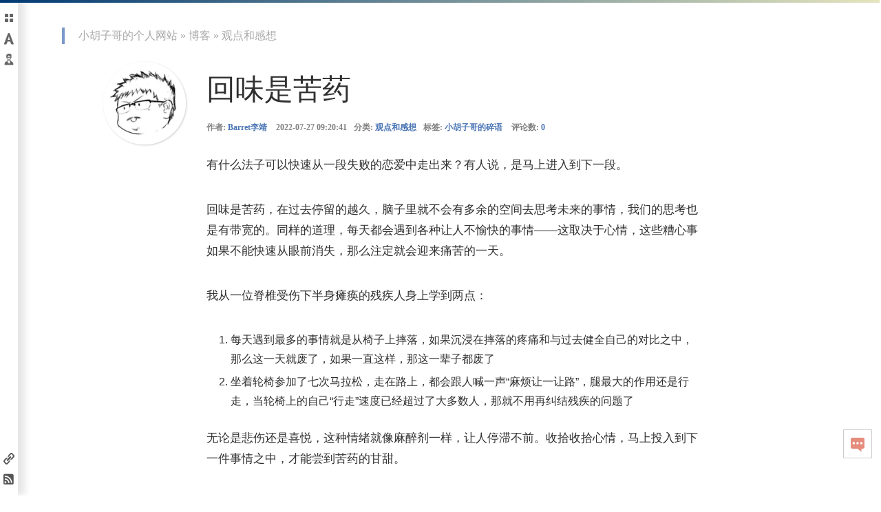

--- FILE ---
content_type: text/html; charset=utf-8
request_url: https://www.barretlee.com/blog/2022/07/27/dw6f2k/
body_size: 6292
content:
<!DOCTYPE html><html lang="zh-cn"><head><meta charset="UTF-8"><title>回味是苦药 | 小胡子哥的个人网站</title><meta name="HandheldFriendly" content="True"><meta name="viewport" content="width=device-width,height=device-height,initial-scale=1,user-scalable=0"><meta name="author" content="https://plus.google.com/112634278852964994392?hl=zh-cn"><meta name="email" content="barret.china@gmail.com"><meta name="description" content="有什么法子可以快速从一段失败的恋爱中走出来？有人说，是马上进入到下一段。回味是苦药，在过去停留的越久，脑子里就不会有多余的空间去思考未来的事情，我们的思考也是有带宽的。同样的道理，每天都会遇到各种让人不愉快的事情——这取决于心情，这些糟心事如果不能快速从眼前消失，那么注定就会迎来痛苦的一天。我..."><meta property="og:type" content="article"><meta property="og:title" content="回味是苦药 | 小胡子哥的个人网站"><meta property="og:url" content="https://www.barretlee.com/blog/2022/07/27/dw6f2k/"><meta property="og:site_name" content="回味是苦药"><meta property="og:description" content="有什么法子可以快速从一段失败的恋爱中走出来？有人说，是马上进入到下一段。回味是苦药，在过去停留的越久，脑子里就不会有多余的空间去思考未来的事情，我们的思考也是有带宽的。同样的道理，每天都会遇到各种让人不愉快的事情——这取决于心情，这些糟心事如果不能快速从眼前消失，那么注定就会迎来痛苦的一天。我..."><meta name="generator" content="https://hexo.io"><meta http-equiv="X-UA-Compatible" content="IE=edge,chrome=1"><meta name="renderer" content="webkit"><link href="https://img.alicdn.com/imgextra/i4/O1CN01LKRotr20M1ZGJkT3v_!!6000000006834-2-tps-1200-1200.png" rel="apple-touch-icon-precomposed"><link rel="shoticon" href="https://img.alicdn.com/imgextra/i3/O1CN01EVx62B1eyZLyJsJnY_!!6000000003940-2-tps-100-100.png" type="image/x-icon"><link rel="alternate" type="application/rss+xml" href="https://www.barretlee.com/rss2.xml" title="小胡子哥的个人网站"><link rel="prev" href="https://www.barretlee.com/blog/2022/07/27/wp7gyn/" title="读书笔记《乌合之众》"><link rel="next" href="https://www.barretlee.com/blog/2022/07/26/knaauu/" title="不活成他人眼中的自己"><link rel="start" href="https://www.barretlee.com/entry/" title="Blog Entry"><link rel="stylesheet" href="https://fastly.jsdelivr.net/gh/barretlee/blog@gh-pages/public/css/style-20230627-2.css"></head><body><div class="rainbow"></div><div class="container"><span class="local-search local-search-google local-search-plugin" style="display:none"><input type="search" placeholder="站内搜索" id="local-search-input" class="local-search-input-cls"> <i class="icon" aria-hidden="true" title="点击进入 Google 搜索">&#x2708;</i><div id="local-search-result" class="local-search-result-cls"></div></span><div class="article" itemscope itemtype="http://schema.org/Article"><div class="post"><div class="bread"><a href="/">小胡子哥的个人网站</a> » <a href="/entry/">博客</a> » <a class="category-link" href="/blog/categories/%E8%A7%82%E7%82%B9%E5%92%8C%E6%84%9F%E6%83%B3/">观点和感想</a></div><div class="post-title-wrapper"><h1 class="post-title" itemprop="name">回味是苦药</h1><a href="/about/"><img style="max-width:120px" src="https://img.alicdn.com/imgextra/i1/O1CN01zmj6R326ehPa0NZO2_!!6000000007687-2-tps-1200-1200.png" alt="Barret李靖"></a></div><div class="post-info"><span>作者: <a href="/about/">Barret李靖</a></span> <span><time itemprop="timeCreated" aria-hidden="true">2022-07-27 09:20:41</time> <span class="aria-readonly">本文发布时间为2022年07月27日09时20分41秒</span> </span><span>分类: <a class="category-link" href="/blog/categories/%E8%A7%82%E7%82%B9%E5%92%8C%E6%84%9F%E6%83%B3/">观点和感想</a> </span><span tabindex="0" aria-hidden="true">标签: <a class="article-tag-none-link" href="/blog/tags/%E5%B0%8F%E8%83%A1%E5%AD%90%E5%93%A5%E7%9A%84%E7%A2%8E%E8%AF%AD/" rel="tag">小胡子哥的碎语</a> </span><span class="aria-readonly">下面是正文内容</span> <span tabindex="0" aria-hidden="true">评论数: <a href="#comments" class="ds-thread-count hash-to-comments disqus-comment-count" data-thread-key="dw6f2k" data-disqus-identifier="dw6f2k"></a></span></div><div class="post-content" itemprop="articleBody"><p>有什么法子可以快速从一段失败的恋爱中走出来？有人说，是马上进入到下一段。</p><p>回味是苦药，在过去停留的越久，脑子里就不会有多余的空间去思考未来的事情，我们的思考也是有带宽的。同样的道理，每天都会遇到各种让人不愉快的事情——这取决于心情，这些糟心事如果不能快速从眼前消失，那么注定就会迎来痛苦的一天。</p><p>我从一位脊椎受伤下半身瘫痪的残疾人身上学到两点：</p><ol><li>每天遇到最多的事情就是从椅子上摔落，如果沉浸在摔落的疼痛和与过去健全自己的对比之中，那么这一天就废了，如果一直这样，那这一辈子都废了</li><li>坐着轮椅参加了七次马拉松，走在路上，都会跟人喊一声“麻烦让一让路”，腿最大的作用还是行走，当轮椅上的自己“行走”速度已经超过了大多数人，那就不用再纠结残疾的问题了</li></ol><p>无论是悲伤还是喜悦，这种情绪就像麻醉剂一样，让人停滞不前。收拾收拾心情，马上投入到下一件事情之中，才能尝到苦药的甘甜。</p></div></div><div class="copyright" itemscope itemtype="http://schema.org/ProfilePage" tabindex="0" aria-hidden="true"><ul><li>作者: <a href="/about/" itemprop="name">Barret李靖</a></li><li>文章分类: <a class="category-link" href="/blog/categories/%E8%A7%82%E7%82%B9%E5%92%8C%E6%84%9F%E6%83%B3/">观点和感想</a></li><li>文章标签: <a class="article-tag-none-link" href="/blog/tags/%E5%B0%8F%E8%83%A1%E5%AD%90%E5%93%A5%E7%9A%84%E7%A2%8E%E8%AF%AD/" rel="tag">小胡子哥的碎语</a></li><li>发表日期: 2022-07-27 09:20:41</li><li>最后编辑时间: 2025-07-19 11:01:03</li><li>本文 Markdown 地址: <a target="_
			" href="https://github.com/barretlee/blog/tree/master/blog/src/_posts/2022-07-27-dw6f2k.md">回味是苦药</a></li><li>版权声明：<a  target="_blank" href="https://creativecommons.org/licenses/by-nc-nd/3.0/deed.zh" target="_blank">CC BY-NC-ND 3.0</a></li><li>Feed 订阅: <a href="/rss2.xml"><i class="icon">&#x25c8;</i></a><div style="opacity:.3;text-align:right;margin:5px -5px -10px 0;float:right;font-size:12px">编辑本文：<a  target="_blank" href="https://github.com/barretlee/blog/edit/master/blog/src/_posts/2022-07-27-dw6f2k.md" target="_blank" aria-hidden="true"><i class="icon">&#xe622;</i></a>； 新建文章：<a  target="_blank" href="https://github.com/barretlee/blog/new/master/blog/src/_posts" target="_blank" aria-hidden="true"><i class="icon">&#xe616;</i></a></div></li></ul><a href="/about/"><img style="max-width:120px" src="https://img.alicdn.com/imgextra/i3/O1CN01tDYnfz23AWT1ag79p_!!6000000007215-2-tps-1200-1200.png"></a></div><em class="arrow-expend" tabindex="0" aria-hidden="0" aria-label="点击展开网页导航" aria-selected="true" aria-lable="网页导航" aria-expanded="false" id="i1">▾<ul role="group" aria-labelledby="i1" aria-expanded="false"><li><a href="/entry/">博客</a></li><li><a href="/message/">留言</a></li><li><a href="/demo/">实验室</a></li><li><a href="/friends/">友情链接</a></li></ul></em></div><div class="post-relative"><div class="page-relative"><a href="/blog/2022/07/27/wp7gyn/" class="post-prev"><i class="icon" tabindex="0" aria-hidden="true">&#x261c;</i> <span class="aria-readonly">上一篇文章</span> <b>读书笔记《乌合之众》</b> </a><a href="/blog/2022/07/26/knaauu/" class="post-next"><span class="aria-readonly">下一篇文章</span> <b>不活成他人眼中的自己</b> <i class="icon" tabindex="0" aria-hidden="true">&#xe602;</i></a></div><div class="page-relative-fixed" tabindex="0" aria-hidden="true"><a href="/blog/2022/07/27/wp7gyn/" class="prev" title="读书笔记《乌合之众》"><i class="icon">&#xe600;</i> <b>读书笔记《乌合之众》</b> </a><a href="/blog/2022/07/26/knaauu/" class="next" title="不活成他人眼中的自己"><i class="icon">&#x261e;</i> <b>不活成他人眼中的自己</b></a></div></div></div><div class="sidebar" tabindex="0" aria-hidden="true"><div class="func-btns func-btns-up"><span class="func-item"><i class="func-nav icon">&#xe618;<span>目录</span></i><div><i class="left-arrow"></i><i class="left-arrow-clone"></i> <a href="javascript:void(0);" onclick="return!1">显示目录</a></div></span><span class="func-item"><i class="func-font icon">&#xe604;<span>夜间</span></i><div class="font-choose-box"><i class="left-arrow"></i><i class="left-arrow-clone"></i><div class="font-choose bg-choose"><a href="javascript:void(0)" onclick="return!1" class="bg-type bg-type-sun font-type-song"><i class="icon">&#xe61a;</i></a> <a href="javascript:void(0)" onclick="return!1" class="bg-type bg-type-moon font-type-hei"><i class="icon">&#xe619;</i></a></div></div></span><span class="func-item"><i class="func-about icon">&#x263b;<span>关于</span></i><div><i class="left-arrow"></i><i class="left-arrow-clone"></i><p><a href="/about/" class="func-about-link" target="_blank">关于作者</a></p><div id="followMeOnWeibo"></div></div></span></div><div class="func-btns"><span class="func-item"><a href="/friends/" target="_blank"><i class="func-rss icon">&#xe601;<span>链接</span></i></a><div><i class="left-arrow"></i><i class="left-arrow-clone"></i> <a href="/friends/" target="_blank">友情链接</a></div></span><span class="func-item"><a href="/rss2.xml" target="_blank"><i class="func-rss icon">&#x25c8;<span>订阅</span></i></a><div><i class="left-arrow"></i><i class="left-arrow-clone"></i><a href="/rss2.xml" target="_blank">订阅我吧！</a></div></span></div></div><div class="single-page-footer"><div class="footer"><div class="footer-wraper"><div class="footer-content"><div class="footer-nav"><a href="javascript: void(0);" class="ds-thread-count disqus-comment-count" data-thread-key="dw6f2k" data-disqus-identifier="dw6f2k" tabindex="0" aria-hidden="true">评论内容</a> <a href="javascript: void(0);" id="comments">相关文章</a> <a href="/friends/" tabindex="0" aria-hidden="true" style="display:none">友情链接</a></div><div class="nav-detail"><div tabindex="0"><div id="gitalk" sid="dw6f2k"></div><script charset="utf-8" type="text/javascript" src="https://fastly.jsdelivr.net/gh/barretlee/blog@gh-pages/public/js/gitalk.js"></script><script type="text/javascript">var postContent=document.querySelectorAll(".post-content>p");postContent&&postContent.length&&(postContent=(postContent=postContent.item(0).textContent+(postContent.item(1)&&postContent.item(1).textContent||"")).length>140?postContent.slice(0,140)+"...":postContent);var gitalk=new Gitalk({clientID:"50a1b3aa7854b01a1c85",clientSecret:"226ac154f80a6aea0985da874126b35795f22eed",language:"zh-CN",perPage:100,createIssueManually:!1,repo:"blog",owner:"barretlee",admin:["barretlee"],id:"dw6f2k",body:"原文地址："+location.href+"\n\n文摘："+postContent,distractionFreeMode:!1});window.addEventListener("load",(function(){gitalk.render("gitalk")}));var commentTimer=setInterval(()=>{var t=document.querySelector(".gt-link-counts"),e=document.querySelector(".hash-to-comments");t&&e&&(e.textContent=t.textContent,clearInterval(commentTimer))},500);setTimeout(()=>{clearInterval(commentTimer)},6e4)</script></div><div style="display:block"><div class="relative-wrapper"><div class="relative-article"><ul><li><span><font aria-hidden="true">2023-06-26 »</font> </span><a href="/blog/2023/06/26/blog-writer/">还写博客么？</a> <span class="aria-readonly">发表时间为2023年06月26日</span><div class="relative-box"><span class="aria-readonly">文章概要 </span>随着云计算和人工智能的发展，Web 3.0 悄然来袭，没有哪个标志性的事件宣布 Web 2.0 走进了尾声，但可以这么说，在发展不均衡的时代背景下，Web 2.0 很长一段时间都不会消失，它只不过不再是这个时代的主角了。本博客从 2013 ...</div></li><li><span><font aria-hidden="true">2022-09-18 »</font> </span><a href="/blog/2022/09/18/gvnty0/">读书笔记《当呼吸化为空气》</a> <span class="aria-readonly">发表时间为2022年09月18日</span><div class="relative-box"><a href="/blog/2022/09/18/gvnty0/" class="relative-img-wrapper"><img src="https://raw.githubusercontent.com/barretlee/blog/gh-pages/blogimgs/2022/09/18/1663503657876-671e3d78-9256-41b4-a7c3-028a9e157359.png" style="width:100%" loading="lazy" data-original="/../blogimgs/2022/09/18/1663503657876-671e3d78-9256-41b4-a7c3-028a9e157359.png"></a><span class="aria-readonly">文章概要 </span>作者：保罗·卡拉尼什保罗一生都在追寻生命的意义。“I can’t go on, I’ll go on”，看到最后才明白，我无法前行——没有办法继续从事热衷的事业；我仍将前行——因为还活着，还在追寻生命的意义，弃（转）医从文可以帮助我继续前行...</div></li><li><span><font aria-hidden="true">2022-08-05 »</font> </span><a href="/blog/2022/08/05/bicgb6/">云服务使用过程的问题小记</a> <span class="aria-readonly">发表时间为2022年08月05日</span><div class="relative-box"><span class="aria-readonly">文章概要 </span>记录最近使用基础云设施的过程中遇到的几个有意思的问题：1、OceanBase 数据库锁问题给业务数据模型扩充了一个远程方法调用，利用 ORM 的 hooks 特性加到了 afterCreate 中，导致偶发数据库锁。原因是业务存在事务处理批...</div></li><li><span><font aria-hidden="true">2022-08-05 »</font> </span><a href="/blog/2022/08/05/dzrya3/">孩子出生第一天的一些点滴</a> <span class="aria-readonly">发表时间为2022年08月05日</span><div class="relative-box"><a href="/blog/2022/08/05/dzrya3/" class="relative-img-wrapper"><img src="https://raw.githubusercontent.com/barretlee/blog/gh-pages/blogimgs/2022/08/05/1659686204403-d9b72546-5b51-4bc0-94c6-69a2888c8b09.jpeg" style="width:100%" loading="lazy" data-original="/../blogimgs/2022/08/05/1659686204403-d9b72546-5b51-4bc0-94c6-69a2888c8b09.jpeg"></a><span class="aria-readonly">文章概要 </span>今天是个特别的日子，家中又迎来了一位小公主，生第一胎的时候，懵懵懂懂，啥也不会，孩子哭了，就等着月嫂过来照顾，看着学着，也没摸出多少门道，等月嫂走了，连忙又签约了一名家庭医生，闲暇之余，就是各种阅读育儿说明书，忙起来的时候也是一地鸡毛。二娃...</div></li></ul></div></div><div class="relative-to-comment" tabindex="0" aria-hidden="true"><span>留下评论</span></div></div><div class="friends-box"><ul><li><a  target="_blank" href="http://hustskyking.cnblogs.com" target="_blank">旧博客</a> <font aria-hidden="true">»</font> <span>我的旧博客（博客园荣誉博客）</span></li><li><a  target="_blank" href="http://www.zhangmengxue.com" target="_blank">大额</a> <font aria-hidden="true">»</font> <span>大额大额哼歌等日落</span></li><li><a  target="_blank" href="http://www.zhangxinxu.com" target="_blank">张鑫旭</a> <font aria-hidden="true">»</font> <span>原来大学我俩一个团队的~</span></li><li><a  target="_blank" href="http://web-tinker.com" target="_blank">次碳酸钴</a> <font aria-hidden="true">»</font> <span>深度交流的一个好朋友</span></li><li><a  target="_blank" href="http://imququ.com" target="_blank">屈屈</a> <font aria-hidden="true">»</font> <span>蛐蛐同学</span></li><li><a  target="_blank" href="http://www.ruanyifeng.com" target="_blank">阮一峰</a> <font aria-hidden="true">»</font> <span>阮老师</span></li><li><a href="/friends/">更多列表 <font aria-hidden="true">»</font></a></li></ul></div></div><div class="website-info" aria-hidden="true"><a class="page_editor" href="/admin/#/posts/cmd9nvpj50152qk9b8k7bhpc7" target="_blank">🙈</a> <span>&copy;2013-2025 <small><a  target="_blank" href="https://www.miit.gov.cn/" about="_blank">湘ICP备14007107号-1</a></small></span> 本站由 <a href="/">Barret李靖</a> 纯手工打造 | <a href="/about#contact">联系方式</a> <a  target="_blank" href="https://union.zhaodao.ai/#random" title="随机跳转到一个有意思的网站" target="_blank" class="zhidao_ai"><img src="https://img.alicdn.com/imgextra/i2/O1CN01VjiZUL1r0eXge4taM_!!6000000005569-55-tps-300-300.svg" width="20" height="20"></a></div></div></div></div></div><div class="tools-wrapper" tabindex="0" aria-hidden="true"><a class="gotop icon" href="#" title="回到顶部">&#x2191;</a><a class="hash-to-comments icon" title="我要评论">&#x2121;</a></div><div class="fixerr" tabindex="0" aria-hidden="true">纠错模式</div></body><script src="https://fastly.jsdelivr.net/gh/barretlee/blog@gh-pages/public/js/jquery.js"></script><script src="https://fastly.jsdelivr.net/gh/barretlee/blog@gh-pages/public/js/main.js"></script><script async src="https://www.googletagmanager.com/gtag/js?id=UA-67248043-3"></script><script>function gtag(){dataLayer.push(arguments)}window.dataLayer=window.dataLayer||[],gtag("js",new Date),gtag("config","UA-67248043-3")</script><script>var _hmt=_hmt||[];!function(){var e=document.createElement("script");e.src="https://hm.baidu.com/hm.js?3524fff9629f2c80f8ea5daa13e67003";var t=document.getElementsByTagName("script")[0];t.async=!0,t.parentNode.insertBefore(e,t)}()</script><script>window.onerror=function(o){window.console&&window.console.log&&window.console.log(o);try{$("#loadLayer").remove()}catch(o){}return!0}</script></html>

--- FILE ---
content_type: text/css; charset=utf-8
request_url: https://fastly.jsdelivr.net/gh/barretlee/blog@gh-pages/public/css/style-20230627-2.css
body_size: 37791
content:
#ds-ssr{display:none!important}#ds-reset{font-weight:400;font-size:13px;font-size-adjust:none;color:#333;line-height:1;text-align:left}#ds-reset *{-webkit-box-sizing:content-box;-moz-box-sizing:content-box;box-sizing:content-box}#ds-reset button,#ds-reset input[type=button],#ds-reset input[type=reset],#ds-reset input[type=submit]{-webkit-box-sizing:border-box;-moz-box-sizing:border-box;box-sizing:border-box}#ds-reset a,#ds-reset blockquote,#ds-reset code,#ds-reset div,#ds-reset fieldset,#ds-reset form,#ds-reset h1,#ds-reset h2,#ds-reset h3,#ds-reset h4,#ds-reset h5,#ds-reset h6,#ds-reset iframe,#ds-reset img,#ds-reset input,#ds-reset label,#ds-reset li,#ds-reset ol,#ds-reset ol li,#ds-reset p,#ds-reset pre,#ds-reset select,#ds-reset span,#ds-reset strong,#ds-reset sub,#ds-reset sup,#ds-reset textarea,#ds-reset ul,#ds-reset ul li{border:0;padding:0;margin:0;vertical-align:baseline;font:inherit;line-height:inherit;background:0 0;width:auto;float:none;overflow:visible;transition:none}#ds-reset strong{font-weight:700}#ds-reset p{text-indent:0;clear:none}#ds-reset input,#ds-reset label,#ds-reset span,#ds-reset strong{display:inline;margin:0}#ds-reset input:focus,#ds-reset textarea:focus{outline:0}#ds-reset ol,#ds-reset ol li,#ds-reset ul,#ds-reset ul li{list-style:none;display:block}#ds-reset button,#ds-reset input{-webkit-border-radius:3px;border-radius:3px}#ds-indicator{display:none;position:fixed;z-index:99999;top:150px;left:0;padding:8px;border-bottom-right-radius:3px;border-top-right-radius:3px;width:16px;height:16px;background:#666 url("[data-uri]") 8px 8px no-repeat;-webkit-box-sizing:content-box;-moz-box-sizing:content-box;box-sizing:content-box}#ds-waiting{cursor:wait;display:block;width:16px;height:11px;padding:0 0 3px 5px;margin:0;background:url("[data-uri]") 0 0 no-repeat}#ds-reset .ds-highlight{color:#d32!important}#ds-reset .ds-rounded{-webkit-border-radius:3px;border-radius:3px}#ds-reset .ds-rounded-top{-webkit-border-top-right-radius:3px;-webkit-border-top-left-radius:3px;border-top-right-radius:3px;border-top-left-radius:3px}#ds-reset .ds-rounded-bottom{border-bottom-left-radius:3px;border-bottom-right-radius:3px;-webkit-border-bottom-left-radius:3px;-webkit-border-bottom-right-radius:3px}#ds-reset .ds-gradient-bg{background:url("//static.duoshuo.com/images/bg_sprites.png") 0 -60px repeat-x}#ds-reset .ds-avatar{box-shadow:0 1px 1px rgba(255,255,255,.75);position:relative;-webkit-border-radius:3px;border-radius:3px;background-color:#fff;float:left}#ds-reset .ds-avatar img{display:block;width:50px;height:50px;max-width:none;box-shadow:0 1px 3px rgba(0,0,0,.22);-webkit-border-radius:3px;border-radius:3px}#ds-reset .ds-avatar .ds-service-icon{display:block;position:absolute;bottom:-4px;right:-4px}#ds-reset img.ds-smiley{margin:0;padding:0;display:inline;border:none}#ds-reset .ds-icon{vertical-align:middle;display:inline-block;overflow:hidden;background:transparent url("//static.duoshuo.com/images/sprites.png") no-repeat}#ds-reset a .ds-icon{opacity:.6;-webkit-transition:opacity .15s linear;-moz-transition:opacity .15s linear;transition:opacity .15s linear}#ds-reset a:hover .ds-icon{opacity:1}#ds-reset .ds-service-list a{vertical-align:middle;padding-right:3px}#ds-reset .ds-service-list li:hover a{color:#333}#ds-reset .ds-service-icon,#ds-reset .ds-service-icon-grey{width:16px!important;height:16px!important;line-height:100px;display:inline-block;background:url("//static.duoshuo.com/images/service-icons-color.png?v=2") no-repeat;overflow:hidden}#ds-reset .ds-service-icon-grey{background-image:url("//static.duoshuo.com/images/service-icons-grey.png")}#ds-reset .ds-service-link{height:16px!important;line-height:16px;padding-left:20px;display:block;background:url("//static.duoshuo.com/images/service-icons-color.png?v=2") no-repeat;overflow:hidden}#ds-reset .ds-weibo{background-position:0 0}#ds-reset .ds-renren{background-position:0 -32px}#ds-reset .ds-qqt{background-position:0 -64px}#ds-reset .ds-kaixin{background-position:0 -80px}#ds-reset .ds-douban{background-position:0 -96px}#ds-reset .ds-qzone{background-position:0 -128px}#ds-reset .ds-duoshuo{background-position:0 -144px}#ds-reset .ds-qq{background-position:0 -192px}#ds-reset .ds-baidu{background-position:0 -208px}#ds-reset .ds-google{background-position:0 -240px}#ds-reset .ds-weixin{background-position:0 -272px}#ds-reset .ds-wechat{background-position:0 -272px}.ds-icons-32 a{display:block;cursor:pointer;width:32px!important;height:32px!important;background:url("//static.duoshuo.com/images/icons_large.png") no-repeat!important;overflow:hidden;text-indent:-9999px}.ds-icons-32 a.ds-weibo{background-position:-37px 0!important}.ds-icons-32 a.ds-qzone{background-position:0 0!important}.ds-icons-32 a.ds-qqt{background-position:-74px 0!important}.ds-icons-32 a.ds-renren{background-position:-148px 0!important}.ds-icons-32 a.ds-kaixin{background-position:-111px 0!important}.ds-icons-32 a.ds-weixin{background-position:-224px 0!important}.ds-icons-32 a.ds-wechat{background-position:-224px 0!important}.ds-icons-32 a.ds-qq{background-position:-488px 0!important}.ds-icons-32 a.ds-douban{background-position:-186px 0!important}.ds-icons-32 a.ds-baidu{background-position:-262px 0!important}#ds-reset #ds-ctx{padding:0;margin:8px 0;max-width:640px}#ds-reset #ds-ctx .ds-ctx-entry{padding:6px;margin:0;border-bottom:1px solid #e6e6e6}#ds-reset #ds-ctx .ds-ctx-entry .ds-ctx-head a{color:#e77064}#ds-reset #ds-ctx .ds-ctx-entry .ds-ctx-head a:hover{color:#d32}#ds-reset #ds-ctx .ds-ctx-entry .ds-avatar{margin:0;width:30px;height:30px}#ds-reset #ds-ctx .ds-ctx-entry .ds-avatar img{width:30px;height:30px;box-shadow:none}#ds-reset #ds-ctx .ds-ctx-entry .ds-ctx-body{margin-left:38px}#ds-reset #ds-ctx .ds-ctx-entry .ds-ctx-head{position:relative;line-height:1em;padding:1px 0 0;margin:0 0 .25em}#ds-reset #ds-ctx .ds-ctx-entry .ds-ctx-nth{color:#999;font-size:12px;position:absolute;top:2px;right:0}#ds-reset #ds-ctx .ds-ctx-entry .ds-time{font-size:12px;margin-left:8px;color:#999}#ds-reset #ds-ctx .ds-ctx-entry .ds-ctx-content{position:relative;padding:0;margin:0;overflow:hidden;line-height:1.5em}#ds-reset #ds-ctx .ds-ctx-entry:hover .ds-comment-actions{display:block}#ds-reset #ds-ctx .ds-comment-actions{bottom:0;right:0;line-height:18px;position:absolute;display:none}#ds-reset #ds-ctx .ds-comment-actions a{margin:0 0 0 6px}#ds-reset.ds-touch #ds-ctx .ds-ctx-entry .ds-comment-actions{display:block}#ds-reset .ds-comment-body #ds-ctx{border-left:3px solid #ccc;background-color:rgba(0,0,0,.03)}#ds-reset.ds-no-opacity .ds-comment-body #ds-ctx{background:#f8f8f8}#ds-reset .ds-dialog-body #ds-ctx .ds-ctx-entry:hover .ds-comment-actions{display:none}#ds-thread{clear:both;position:relative;overflow:visible}#ds-thread #ds-reset a{cursor:pointer;text-decoration:none;color:#777;background-color:transparent;-webkit-transition:color .15s linear;-moz-transition:color .15s linear;transition:color .15s linear}#ds-thread #ds-reset a:hover{color:#333}#ds-thread #ds-reset ul,#ds-thread #ds-reset ul li{background:0 0;margin:0;padding:0}#ds-thread #ds-reset .ds-arrow{position:absolute;width:0;height:0}#ds-thread #ds-reset .ds-arrow-down{border-left:5px solid transparent;border-right:5px solid transparent;border-top:5px solid #fff}#ds-thread #ds-reset button{cursor:pointer;margin:0;padding:0;border-radius:0}#ds-thread #ds-reset .ds-meta{position:relative;padding:8px 0;line-height:24px;border-bottom:1px solid rgba(0,0,0,.13)}#ds-thread #ds-reset .ds-like-tooltip{position:absolute;z-index:9999;background-color:#fcfcfc;background-repeat:repeat-x;background-image:-khtml-gradient(linear,left top,left bottom,from(#fcfcfc),to(#f9f9f9));background:-moz-linear-gradient(top,#fcfcfc 0,#f9f9f9 100%);background:-webkit-gradient(linear,left top,left bottom,color-stop(0,#fcfcfc),color-stop(100%,#f9f9f9));background:-webkit-linear-gradient(top,#fcfcfc 0,#f9f9f9 100%);background:-ms-linear-gradient(top,#fcfcfc 0,#f9f9f9 100%);background:linear-gradient(top,#fcfcfc 0,#f9f9f9 100%);border:1px solid #aaa;box-shadow:0 0 2px rgba(0,0,0,.2);text-shadow:0 1px 0 #fff;font-size:12px;padding:8px 14px}#ds-thread #ds-reset .ds-like-tooltip ul{width:84px;float:left}#ds-thread #ds-reset .ds-like-tooltip li{line-height:16px;margin:6px 0}#ds-thread #ds-reset .ds-like-tooltip p{clear:both;margin:6px 0}#ds-thread #ds-reset .ds-like-tooltip .ds-like-tooltip-footer{text-align:right}#ds-thread #ds-reset a.ds-like-thread-button{color:#555;padding:4px 8px;border:1px solid #ccc;border-bottom-color:#aaa;box-shadow:inset 0 0 1px #fff;margin-right:15px;text-shadow:0 1px 0 #fff;background-color:#e0e0e0;background-repeat:no-repeat;background-image:-webkit-gradient(linear,0 0,0 100%,from(#fff),color-stop(25%,#fff),to(#e0e0e0));background-image:-webkit-linear-gradient(#fff,#fff 25%,#e0e0e0);background-image:-moz-linear-gradient(top,#fff,#fff 25%,#e0e0e0);background-image:-ms-linear-gradient(#fff,#fff 25%,#e0e0e0);background-image:linear-gradient(#fff,#fff 25%,#e0e0e0)}#ds-thread #ds-reset a.ds-like-thread-button .ds-icon-heart{position:relative;top:-2px;opacity:1}#ds-thread #ds-reset a.ds-like-thread-button span{color:#555}#ds-thread #ds-reset .ds-thread-cancel-like{display:none}#ds-thread #ds-reset a.ds-thread-liked{background:#e9e9e9}#ds-thread #ds-reset a.ds-thread-liked:hover .ds-thread-cancel-like{display:inline}#ds-thread #ds-reset a.ds-thread-liked:hover .ds-thread-like-text{display:none}#ds-thread #ds-reset #ds-hot-posts{border:1px solid #ccc;overflow:hidden;margin:8px 0;padding:0}#ds-thread #ds-reset .ds-header{font-weight:700;font-size:14px;color:#555;line-height:30px;padding:0 12px}#ds-thread #ds-reset .ds-toolbar{position:relative;z-index:5;font-size:12px;padding:8px 0;width:100%;clear:both}#ds-thread #ds-reset .ds-toolbar:after{content:".";display:block;height:0;clear:both;visibility:hidden}#ds-thread #ds-reset .ds-visitor{float:right;line-height:1.5em;margin-right:6px}#ds-thread #ds-reset .ds-account-control{float:right;position:relative;font-size:12px;cursor:pointer;text-align:right;line-height:18px;padding-bottom:3px;width:75px}#ds-thread #ds-reset .ds-account-control span{display:block;float:left;color:#999}#ds-thread #ds-reset .ds-account-control ul{display:none;position:absolute;top:19px;left:0;border:1px solid #aaa;background:#f8f8f8;box-shadow:inset 0 1px 1px #fff,0 1px 1px rgba(0,0,0,.3);border-radius:3px;text-align:center}#ds-thread #ds-reset .ds-account-control ul li a{border-top:1px solid #fff;border-bottom:1px solid #ddd;display:block;padding:3px 10px;text-shadow:0 1px 0 #fff}#ds-thread #ds-reset .ds-account-control ul li a:hover{color:#555}#ds-thread #ds-reset .ds-account-control.ds-active span{color:#555}#ds-thread #ds-reset .ds-account-control.ds-active ul{display:block}#ds-thread #ds-reset .ds-alert{margin:.5em 0;border:1px solid #fbeed5;border-radius:3px;padding:6px 6px;color:#c09853;background-color:#fcf8e3;line-height:1.5em}#ds-thread #ds-reset .ds-login-buttons{width:100%;position:relative;padding:10px 0 6px}#ds-thread #ds-reset .ds-login-buttons p{float:left;line-height:24px;margin:0}#ds-thread #ds-reset .ds-login-buttons .ds-service-list li{float:left;height:16px;width:54px;padding:4px 0;margin:0 0 0 6px}#ds-thread #ds-reset .ds-login-buttons .ds-more-services{color:#d32!important;line-height:16px;display:block}#ds-thread #ds-reset .ds-login-buttons .ds-more-services:hover{color:#e77064!important}#ds-thread #ds-reset .ds-login-buttons .ds-additional-services{display:none}#ds-thread #ds-reset .ds-login-buttons .ds-social-links{float:left;width:306px}#ds-thread #ds-reset .ds-login-buttons:after{content:".";display:block;height:0;clear:both;visibility:hidden}#ds-thread #ds-reset a.ds-unread-comments-count{display:none;background-color:#d32;color:#fff!important;margin-right:6px;padding:1px 5px;font-weight:700;-webkit-border-radius:5px;border-radius:5px;box-shadow:inset 0 1px 1px rgba(255,255,255,.4),0 1px 1px rgba(0,0,0,.3);text-shadow:0 1px 1px rgba(0,0,0,.3)}#ds-thread #ds-reset a.ds-unread-comments-count:hover{background:red}#ds-thread #ds-reset .ds-replybox{width:auto;font-size:12px;z-index:3;margin:8px 0;padding:0 0 0 60px;position:relative}#ds-thread #ds-reset .ds-replybox:after{content:".";display:block;height:0;clear:both;visibility:hidden}#ds-thread #ds-reset .ds-replybox .ds-avatar{position:absolute;top:0;left:0}#ds-thread #ds-reset .ds-replybox .ds-avatar img{width:50px;height:50px;visibility:visible;margin:0}#ds-thread #ds-reset .ds-inline-replybox{margin:8px 0 2px 0;padding-left:38px}#ds-thread #ds-reset .ds-inline-replybox .ds-avatar img{width:30px;height:30px;box-shadow:0 1px 2px rgba(0,0,0,.22)}#ds-thread #ds-reset .ds-textarea-wrapper{position:relative;border:1px solid #ccc;border-bottom:none;padding-right:20px;background:#fff url("//static.duoshuo.com/images/bg_sprites.png") 0 -90px repeat-x;overflow:hidden}#ds-thread #ds-reset .ds-textarea-wrapper textarea{box-shadow:none;-webkit-appearance:none;overflow:auto;padding:10px;height:54px;margin:0;resize:none;color:#999;width:100%}#ds-thread #ds-reset .ds-textarea-wrapper textarea:focus{color:#333}#ds-thread #ds-reset .ds-textarea-wrapper .ds-hidden-text{word-wrap:break-word;visibility:hidden;position:absolute;top:0;left:10px;right:10px}#ds-thread #ds-reset .ds-textarea-wrapper .ds-hidden-text,#ds-thread #ds-reset .ds-textarea-wrapper textarea{display:block;font-family:"Helvetica Neue",Helvetica,Arial,sans-serif;font-size:13px;line-height:20px;border:none}#ds-thread #ds-reset .ds-post-toolbar{position:relative;width:100%;box-shadow:0 1px 0 rgba(255,255,255,.6)}#ds-thread #ds-reset .ds-post-toolbar a,#ds-thread #ds-reset .ds-post-toolbar input,#ds-thread #ds-reset .ds-post-toolbar label,#ds-thread #ds-reset .ds-post-toolbar span{vertical-align:middle;width:auto}#ds-thread #ds-reset .ds-post-options{position:relative;margin-right:100px;height:30px;border:1px solid #ccc;border-right:none;border-bottom-color:#aaa;border-bottom-left-radius:3px;-webkit-border-bottom-left-radius:3px}#ds-thread #ds-reset .ds-toolbar-buttons{position:absolute;top:5px;left:6px}#ds-thread #ds-reset .ds-toolbar-button{display:block;width:19px!important;height:19px;float:left;margin-right:4px;background:transparent url("//static.duoshuo.com/images/sprites.png") no-repeat;vertical-align:middle;opacity:.6;-webkit-transition:opacity .15s linear;-moz-transition:opacity .15s linear;transition:opacity .15s linear}#ds-thread #ds-reset .ds-toolbar-button:hover{opacity:1}#ds-thread #ds-reset .ds-add-image{background-position:0 -48px}#ds-thread #ds-reset .ds-add-image:hover{background-position:0 -66px}#ds-thread #ds-reset .ds-add-emote{background-position:0 -12px}#ds-thread #ds-reset .ds-add-emote:hover{background-position:0 -30px}#ds-thread #ds-reset .ds-sync{font-size:12px;color:#999;line-height:30px;position:absolute;right:5px}#ds-thread #ds-reset .ds-sync label{color:#777;cursor:pointer;-webkit-transition:color .15s linear;-moz-transition:color .15s linear;transition:color .15s linear}#ds-thread #ds-reset .ds-sync label:hover{color:#555}#ds-thread #ds-reset .ds-sync a.ds-service-icon,#ds-thread #ds-reset .ds-sync a.ds-service-icon-grey{margin:7px 2px 7px 3px}#ds-thread #ds-reset .ds-post-button{font-family:"Helvetica Neue",Helvetica,Arial,sans-serif;position:absolute;right:0;top:0;height:32px;width:100px;text-align:center;text-shadow:0 1px 0 #fff;color:#555;font-size:14px;font-weight:700;border:1px solid #ccc;border-bottom-color:#aaa;border-bottom-right-radius:3px;-webkit-border-bottom-right-radius:3px;background-color:#e6e6e6;background-repeat:no-repeat;background-image:-webkit-gradient(linear,0 0,0 100%,from(#fcfcfc),color-stop(25%,#fcfcfc),to(#e6e6e6));background-image:-webkit-linear-gradient(#fcfcfc,#fcfcfc 25%,#e6e6e6);background-image:-moz-linear-gradient(top,#fcfcfc,#fcfcfc 25%,#e6e6e6);background-image:-ms-linear-gradient(#fcfcfc,#fcfcfc 25%,#e6e6e6);background-image:linear-gradient(#fcfcfc,#fcfcfc 25%,#e6e6e6);-webkit-transition:all .15s linear;-moz-transition:all .15s linear;transition:all .15s linear;box-shadow:inset 0 0 1px #fff}#ds-thread #ds-reset .ds-post-button:hover{background-position:0 -15px;color:#333}#ds-thread #ds-reset .ds-post-button:active{-webkit-box-shadow:inset 0 2px 4px rgba(0,0,0,.15),0 1px 2px rgba(0,0,0,.05);box-shadow:inset 0 2px 4px rgba(0,0,0,.15),0 1px 2px rgba(0,0,0,.05)}#ds-thread #ds-reset .ds-comments-info{width:100%;font-size:13px;margin-top:10px;padding:8px 0;line-height:25px;position:relative}#ds-thread #ds-reset .ds-sort{position:absolute;right:0;top:8px}#ds-thread #ds-reset .ds-sort a{color:#999;padding:0 4px;margin:0 2px}#ds-thread #ds-reset .ds-sort a:hover{color:#333}#ds-thread #ds-reset .ds-sort a.ds-current,#ds-thread #ds-reset .ds-sort a:active{color:#d32}#ds-thread #ds-reset ul.ds-comments-tabs .ds-highlight{margin:0 2px 0 0}#ds-thread #ds-reset ul.ds-comments-tabs .ds-service-icon{vertical-align:middle;margin:0 2px 1px 0}#ds-thread #ds-reset li.ds-tab{display:inline;font-size:13px;margin:0 5px 0 0;padding:0}#ds-thread #ds-reset li.ds-tab a{text-shadow:0 1px 0 #fff;padding:3px 5px;display:inline;-webkit-border-radius:5px;border-radius:5px}#ds-thread #ds-reset li.ds-tab a.ds-current{border:1px solid #ccc;background-color:rgba(0,0,0,.04)}#ds-thread #ds-reset li.ds-tab a:hover{background-color:rgba(0,0,0,.04)}#ds-thread #ds-reset .ds-comments{width:100%;border-bottom:1px solid rgba(0,0,0,.13)}#ds-thread #ds-reset .ds-comments:after{content:".";display:block;height:0;clear:both;visibility:hidden}#ds-thread #ds-reset li.ds-post{width:100%;overflow:hidden;clear:both;border-top:1px solid rgba(0,0,0,.13);margin:0;padding:0;list-style:none}#ds-thread #ds-reset li.ds-post-placeholder{text-align:center;color:#999;padding:1em 0}#ds-thread #ds-reset .ds-post-self{position:relative;padding:10px;border-top:1px solid rgba(255,255,255,.7)}#ds-thread #ds-reset .ds-post-self:after{content:".";display:block;height:0;clear:both;visibility:hidden}#ds-thread #ds-reset .ds-post-self:hover .ds-post-delete,#ds-thread #ds-reset .ds-post-self:hover .ds-post-report{display:inline-block}#ds-thread #ds-reset.ds-touch .ds-post-self .ds-post-delete,#ds-thread #ds-reset.ds-touch .ds-post-self .ds-post-report{display:inline-block}#ds-thread #ds-reset .ds-comment-body{padding-left:60px}#ds-thread #ds-reset .ds-comment-body p{font-size:13px;line-height:1.5em;margin:.5em 0;word-wrap:break-word}#ds-thread #ds-reset .ds-comment-body img{max-width:100%;vertical-align:text-bottom;box-shadow:none}#ds-thread #ds-reset .ds-comment-body embed{max-width:100%}#ds-thread #ds-reset .ds-comment-body code{display:block;font-size:12px;font-family:Monaco,Menlo,Consolas,"Courier New",monospace;padding:8px 12px;background-color:#f0f0f0;margin:8px 0;border-radius:3px;border:1px solid #ddd;color:#666}#ds-thread #ds-reset .ds-comment-body a{color:#777}#ds-thread #ds-reset .ds-comment-body a:hover{color:#555}#ds-thread #ds-reset a.ds-comment-context{position:relative;margin:.5em 0;color:#e77064}#ds-thread #ds-reset a.ds-comment-context:hover{color:#d32}#ds-thread #ds-reset #ds-bubble{position:absolute;background-color:#fff;-webkit-border-radius:5px;border-radius:5px;padding:10px;color:#333;border:1px solid #aaa;box-shadow:0 0 2px rgba(0,0,0,.2);z-index:9999;font-size:13px}#ds-thread #ds-reset #ds-bubble a{color:#e77064}#ds-thread #ds-reset #ds-bubble a:hover{color:#d32}#ds-thread #ds-reset #ds-bubble p{line-height:18px}#ds-thread #ds-reset #ds-bubble .ds-arrow-border{border-top-color:#aaa;bottom:-6px}#ds-thread #ds-reset #ds-bubble .ds-arrow{left:32px;bottom:-5px}#ds-thread #ds-reset #ds-ctx-bubble{width:300px}#ds-thread #ds-reset #ds-ctx-bubble .ds-bubble-footer{padding:6px 0 0 0;line-height:18px}#ds-thread #ds-reset #ds-user-card{width:276px;min-height:50px}#ds-thread #ds-reset #ds-user-card .ds-avatar{margin-right:10px}#ds-thread #ds-reset #ds-user-card .ds-avatar img{width:50px;height:50px}#ds-thread #ds-reset #ds-user-card .ds-user-name{vertical-align:top;display:inline-block;max-width:8em;overflow:hidden;white-space:nowrap;text-overflow:ellipsis;font-size:14px}#ds-thread #ds-reset #ds-user-card .ds-user-card-meta{margin:14px 0 0 62px}#ds-thread #ds-reset #ds-user-card .ds-user-description{border-top:1px dotted #ddd;margin-top:.5em;color:#aaa}#ds-thread #ds-reset #ds-user-card .ds-service-icon{margin-right:3px}#ds-thread #ds-reset .ds-comment-header{padding-top:1px}#ds-thread #ds-reset .ds-comment-footer{line-height:1.5em}#ds-thread #ds-reset .ds-comment-footer a{margin:0 6px 0 0;padding:0 6px 0 0}#ds-thread #ds-reset .ds-comment-actions a{font-size:12px;color:#999}#ds-thread #ds-reset .ds-comment-actions a .ds-icon{position:relative;top:-1px}#ds-thread #ds-reset .ds-user-name{color:#777;font-size:13px;margin-right:8px}#ds-thread #ds-reset .ds-post-liked .ds-icon-like{background-position:0 -130px}#ds-thread #ds-reset .ds-post-liked a.ds-post-likes{color:#d32}#ds-thread #ds-reset .ds-reply-active{display:block}#ds-thread #ds-reset .ds-reply-active .ds-post-reply{color:#333}#ds-thread #ds-reset .ds-reply-active .ds-post-reply .ds-icon{opacity:1}#ds-thread #ds-reset .ds-post-delete,#ds-thread #ds-reset .ds-post-report{display:none}#ds-thread #ds-reset .ds-icon-heart{width:14px;height:13px;background-position:0 -130px}#ds-thread #ds-reset .ds-icon-settings{width:12px;height:12px;margin:3px 4px 0;opacity:1}#ds-thread #ds-reset .ds-icon-like{width:14px;height:13px;background-position:0 -117px}#ds-thread #ds-reset .ds-icon-share{width:18px;height:13px;background-position:0 -234px}#ds-thread #ds-reset .ds-icon-reply{width:18px;height:13px;background-position:0 -105px}#ds-thread #ds-reset .ds-icon-delete{width:13px;height:13px;background-position:0 -176px}#ds-thread #ds-reset .ds-icon-report{width:12px;height:12px;background-position:0 -189px}#ds-thread #ds-reset .ds-time{font-size:12px;margin-right:8px;color:#999}#ds-thread #ds-reset ul.ds-children{margin-left:38px}#ds-thread #ds-reset ul.ds-children .ds-avatar{width:30px;height:30px}#ds-thread #ds-reset ul.ds-children .ds-avatar img{width:30px;height:30px}#ds-thread #ds-reset ul.ds-children .ds-post-self{padding-left:0}#ds-thread #ds-reset ul.ds-children .ds-comment-body{padding-left:38px}#ds-thread #ds-reset .ds-paginator{border-bottom:1px solid rgba(0,0,0,.13);text-align:right;padding-bottom:15px;clear:both;line-height:1em}#ds-thread #ds-reset .ds-paginator div.ds-border{border-top:1px solid rgba(255,255,255,.7);margin-bottom:15px}#ds-thread #ds-reset .ds-paginator a{font-size:12px;margin:0 3px;padding:2px 5px;border:1px solid transparent}#ds-thread #ds-reset .ds-paginator a.ds-current,#ds-thread #ds-reset .ds-paginator a:hover{-webkit-border-radius:3px;border-radius:3px;background-color:rgba(0,0,0,.03)}#ds-thread #ds-reset .ds-paginator a.ds-current{color:#d32;border:1px solid #ccc}#ds-thread #ds-reset .ds-powered-by{font-size:12px;text-align:right;padding:10px 0}#ds-thread #ds-reset .ds-powered-by a{color:#999;text-decoration:none}#ds-thread #ds-reset .ds-powered-by a:hover{color:#555}#ds-thread #ds-reset.ds-no-transition .ds-more a,#ds-thread #ds-reset.ds-no-transition .ds-post-button{background:url("//static.duoshuo.com/images/bg_sprites.png") repeat-x!important}#ds-thread #ds-reset.ds-no-transition .ds-more a:hover,#ds-thread #ds-reset.ds-no-transition .ds-post-button:hover{background-position:0 -30px!important}#ds-thread #ds-reset.ds-no-transition .ds-like-thread-button{background:url("//static.duoshuo.com/images/bg_sprites.png") repeat-x}#ds-thread #ds-reset.ds-no-opacity li.ds-post{border-top:1px solid #ddd}#ds-thread #ds-reset.ds-no-opacity .ds-comments,#ds-thread #ds-reset.ds-no-opacity .ds-paginator{border-bottom:1px solid #ddd}#ds-thread #ds-reset.ds-no-opacity .ds-post-self{border-top:none}#ds-thread #ds-reset.ds-no-opacity .ds-tab a.ds-current{background:#f8f8f8}#ds-thread #ds-reset.ds-ie6 .ds-post-delete,#ds-thread #ds-reset.ds-ie6 .ds-post-report{display:inline!important}#ds-thread #ds-reset.ds-ie6 .ds-textarea-wrapper{padding:10px 10px}#ds-thread #ds-reset.ds-ie6 .ds-textarea-wrapper textarea{width:95%;color:#333;padding:0}#ds-thread #ds-reset.ds-ie6 .ds-post{width:100%;float:left}#ds-thread #ds-reset.ds-ie6 .ds-tab a.ds-current{padding-bottom:5px}#ds-thread #ds-reset.ds-ie6 #ds-ctx-bubble .ds-arrow{bottom:-8px}#ds-thread #ds-reset.ds-ie6 #ds-ctx-bubble .ds-arrow-border{bottom:-9px}#ds-thread.ds-narrow #ds-reset .ds-post-self{padding:8px}#ds-thread.ds-narrow #ds-reset .ds-comment-body,#ds-thread.ds-narrow #ds-reset .ds-replybox{padding-left:38px}#ds-thread.ds-narrow #ds-reset .ds-avatar img{width:30px;height:30px}#ds-thread.ds-narrow #ds-reset .ds-post-button{width:70px}#ds-thread.ds-narrow #ds-reset .ds-post-options{margin-right:70px}#ds-smilies-tooltip{border:1px solid #aaa;position:absolute;width:400px;background-color:#fff;z-index:9999;box-shadow:0 0 2px rgba(0,0,0,.2);text-shadow:0 1px 0 #fff;-webkit-border-radius:3px;border-radius:3px}#ds-smilies-tooltip a{cursor:pointer}#ds-smilies-tooltip ul{list-style-type:none;padding:0;margin:0}#ds-smilies-tooltip ul.ds-smilies-tabs{width:119px;position:absolute;top:0;left:0;height:159px;overflow-y:auto;background:#f8f8f8;border-right:1px solid #ccc;border-top-left-radius:3px;border-bottom-left-radius:3px}#ds-smilies-tooltip ul.ds-smilies-tabs li a{color:#999;padding:6px 10px;display:block;border-bottom:1px solid #ccc;background-color:#fff;background-repeat:repeat-x;background-image:-khtml-gradient(linear,left top,left bottom,from(#fff),to(#e9e9e9));background:-moz-linear-gradient(top,#fff 0,#e9e9e9 100%);background:-webkit-gradient(linear,left top,left bottom,color-stop(0,#fff),color-stop(100%,#e9e9e9));background:-webkit-linear-gradient(top,#fff 0,#e9e9e9 100%);background:-ms-linear-gradient(top,#fff 0,#e9e9e9 100%);background:linear-gradient(top,#fff 0,#e9e9e9 100%);font-size:12px;line-height:1.3em}#ds-smilies-tooltip ul.ds-smilies-tabs li:first-child a{border-top-left-radius:3px}#ds-smilies-tooltip ul.ds-smilies-tabs li a.ds-current{color:#666;background:#e3e3e3;box-shadow:inset 0 0 4px rgba(0,0,0,.1)}#ds-smilies-tooltip .ds-smilies-container{padding:10px 5px;height:140px;margin-left:125px;overflow-y:auto}#ds-smilies-tooltip .ds-smilies-container li{list-style:none;float:left;width:26px;height:26px;text-align:center;cursor:pointer}#ds-smilies-tooltip .ds-smilies-container li img{visibility:visible}#ds-smilies-tooltip .ds-smilies-container li:hover{position:relative;top:-1px}#ds-wrapper{left:0;right:0;top:20%;bottom:0;width:100%;margin:auto;z-index:9999;position:fixed;text-align:center;color:#777}#ds-wrapper #ds-reset.ds-dialog,#ds-wrapper .ds-dialog{margin:0 auto;text-align:left;width:480px;max-width:100%}#ds-wrapper #ds-reset.ds-dialog-bind-more .ds-service-list{width:50%}#ds-wrapper #ds-reset a{cursor:pointer;text-decoration:none;color:#777}#ds-wrapper #ds-reset .ds-dialog-inner{width:100%;position:relative;border:1px solid #aaa;background:#fff url("//static.duoshuo.com/images/bg_sprites.png") 0 -90px repeat-x;text-shadow:0 1px 0 #fff;box-shadow:inset 0 1px 1px #fff,0 2px 6px rgba(0,0,0,.4)}#ds-wrapper #ds-reset .ds-dialog-inner .ds-unread-list{max-height:300px;overflow-y:auto}#ds-wrapper #ds-reset .ds-control-group{margin:18px 0;position:relative;padding-right:80px;max-width:166px}#ds-wrapper #ds-reset .ds-control-group input{color:#777;width:100%;font-size:13px;border:1px solid #ccc;padding:4px 80px 6px 6px;box-shadow:inset 0 1px 3px rgba(0,0,0,.1)}#ds-wrapper #ds-reset .ds-control-group input:focus{border-color:#08b5fb}#ds-wrapper #ds-reset .ds-control-group label{font-size:13px;color:#ccc;letter-spacing:1px;position:absolute;right:0;top:8px}#ds-wrapper #ds-reset tr{height:45px}#ds-wrapper #ds-reset button{cursor:pointer;color:#555;background-color:#e6e6e6;background-repeat:no-repeat;background-image:-webkit-gradient(linear,0 0,0 100%,from(#fff),color-stop(25%,#fff),to(#e6e6e6));background-image:-webkit-linear-gradient(#fff,#fff 25%,#e6e6e6);background-image:-moz-linear-gradient(top,#fff,#fff 25%,#e6e6e6);background-image:-ms-linear-gradient(#fff,#fff 25%,#e6e6e6);background-image:linear-gradient(#fff,#fff 25%,#e6e6e6);-webkit-transition:all .15s linear;-moz-transition:all .15s linear;transition:all .15s linear;border:1px solid #aaa;display:inline-block;font-size:15px;height:30px;width:100px;padding:0}#ds-wrapper #ds-reset button:hover{background-position:0 -15px;color:#333}#ds-wrapper #ds-reset button:active{top:0;-webkit-box-shadow:inset 0 2px 4px rgba(0,0,0,.15),0 1px 2px rgba(0,0,0,.05);box-shadow:inset 0 2px 4px rgba(0,0,0,.15),0 1px 2px rgba(0,0,0,.05)}#ds-wrapper #ds-reset h2{display:block;font-weight:400;font-size:16px;margin:0 0 15px 0;color:#555}#ds-wrapper #ds-reset .ds-dialog-body{padding:30px 30px 25px;position:relative;overflow:hidden}#ds-wrapper #ds-reset .ds-icons-32{height:32px;margin-bottom:20px;overflow:hidden}#ds-wrapper #ds-reset .ds-icons-32 a{float:left;margin:0 5px 0 0}#ds-wrapper #ds-reset ul li{margin:10px 0}#ds-wrapper #ds-reset .ds-service-list{width:45%;float:left}#ds-wrapper #ds-reset .ds-service-list .ds-more-services{display:none}#ds-wrapper #ds-reset .ds-icon-ok{background-position:0 -203px;width:12px;height:12px}#ds-wrapper #ds-reset .ds-quote{margin:10px 0;padding:6px 10px;background:#f8f8f8;line-height:1.5em;font-size:12px;overflow-y:auto;max-height:180px}#ds-wrapper #ds-reset .ds-textarea-wrapper{border:1px solid #ccc;padding:0 20px 0 0;position:relative;margin:12px 0}#ds-wrapper #ds-reset .ds-textarea-wrapper textarea{width:100%;height:54px;margin:0;resize:none;padding:6px 10px;overflow:auto}#ds-wrapper #ds-reset .ds-textarea-wrapper .ds-hidden-text{top:0;left:10px;right:10px;position:absolute;visibility:hidden;word-wrap:break-word}#ds-wrapper #ds-reset .ds-textarea-wrapper .ds-hidden-text,#ds-wrapper #ds-reset .ds-textarea-wrapper textarea{font-size:13px;line-height:1.5em}#ds-wrapper #ds-reset .ds-actions{position:relative;height:30px}#ds-wrapper #ds-reset .ds-actions button{display:block;position:absolute;top:0;right:0}#ds-wrapper #ds-reset .ds-dialog-close{position:absolute;bottom:13px;right:11px;display:block;width:13px;height:13px;overflow:hidden;background:transparent url("//static.duoshuo.com/images/sprites.png") 0 -163px no-repeat}#ds-wrapper #ds-reset .ds-dialog-close:hover{background-position:0 -176px}#ds-wrapper #ds-reset .ds-logo{display:inline-block;width:64px;height:21px;margin-right:10px;background:url("//static.duoshuo.com/images/logo.png") 0 0 no-repeat}#ds-wrapper #ds-reset .ds-dialog-footer{clear:both;border-top:1px dotted #ccc;padding:10px 15px 6px}#ds-wrapper #ds-reset .ds-dialog-footer span{color:#999;position:relative;top:-6px}#ds-wrapper #ds-reset .ds-connect{display:none}#ds-wrapper #ds-reset .ds-unread-list li{position:relative;margin:0;padding:8px 0;border-top:1px solid #eee;line-height:1.5em;color:#777}#ds-wrapper #ds-reset .ds-unread-list li a{color:#d32}#ds-wrapper #ds-reset .ds-unread-list li a:hover{color:#e45c4e}#ds-wrapper #ds-reset .ds-unread-list li a[rel~=author]{color:#777}#ds-wrapper #ds-reset .ds-unread-list li .ds-delete{display:none;position:absolute;right:0;bottom:10px;text-indent:-9999px;width:14px;height:14px;overflow:hidden;background:transparent url("//static.duoshuo.com/images/delete.gif") no-repeat scroll 0 -14px}#ds-wrapper #ds-reset .ds-unread-list li:hover .ds-delete{display:block}#ds-wrapper #ds-reset.ds-touch .ds-unread-list li .ds-delete{display:block}#ds-wrapper.ds-no-transition #ds-reset button{background:url("//static.duoshuo.com/images/bg_sprites.png") repeat-x!important}#ds-wrapper.ds-no-transition #ds-reset button:hover{background-position:0 -30px!important}#ds-wrapper.ds-no-transition #ds-reset.ds-dialog{background-image:url("//static.duoshuo.com/images/black.png")}#ds-wrapper.ds-ie6 #ds-reset{margin-top:0}#ds-wrapper.ds-ie6 #ds-reset .ds-dialog-footer span{top:-3px}#ds-notify{position:fixed;z-index:9999;max-width:144px;display:block;float:none;padding:8px 12px;background-color:#fff;border-radius:5px;box-shadow:0 1px 1px rgba(0,0,0,.25);border:1px solid #aaa}#ds-notify #ds-reset{line-height:14px}#ds-notify #ds-reset a.ds-logo{width:18px;height:14px;background:transparent url("//static.duoshuo.com/images/sprites.png") 0 -220px no-repeat;position:absolute;display:block;top:8px;left:12px}#ds-notify #ds-reset span.ds-unread-count{font-weight:700;color:#e32}#ds-notify #ds-reset ul.ds-notify-unread{line-height:150%;display:inline-block;margin:0 0 0 22px;padding:0}#ds-notify #ds-reset ul.ds-notify-unread li a{color:#d32;text-decoration:none}#ds-recent-comments li.ds-comment{list-style-type:none;position:relative!important;margin:0!important;padding:6px 0!important;border-top:1px solid #dcdcdc;word-wrap:break-word;font-size:13px}#ds-recent-comments li.ds-comment a{display:inline}#ds-recent-comments li.ds-comment div{padding:0;margin:0}#ds-recent-comments li.ds-comment .ds-avatar{position:absolute!important;top:6px!important;left:0!important}#ds-recent-comments li.ds-comment .ds-avatar a{display:block}#ds-recent-comments li.ds-comment .ds-time{font-size:10px;color:#999;margin-left:5px}#ds-recent-comments li.ds-comment .ds-thread-title{margin:0 0 4px 0;line-height:13px;font-size:12px;color:#777}#ds-recent-comments li.ds-comment .ds-thread-title a{font-size:12px}#ds-recent-comments li.ds-comment .ds-excerpt{line-height:18px}#ds-recent-comments li.ds-comment.ds-show-avatars{padding-left:38px!important}#ds-recent-visitors .ds-avatar{display:inline;padding:0!important;margin:4px!important}#ds-login .ds-icons-32 a{float:left;margin:0 5px 0 0}#ds-share #ds-reset.ds-share-aside-left ul,#ds-share #ds-reset.ds-share-aside-right ul,#ds-share #ds-reset.ds-share-inline ul{list-style:none;margin:0;padding:0}#ds-share #ds-reset.ds-share-aside-left ul:after,#ds-share #ds-reset.ds-share-aside-right ul:after,#ds-share #ds-reset.ds-share-inline ul:after{content:".";display:block;height:0;clear:both;visibility:hidden}#ds-share #ds-reset.ds-share-aside-left ul li,#ds-share #ds-reset.ds-share-aside-right ul li,#ds-share #ds-reset.ds-share-inline ul li{list-style:none;float:left;font-size:14px;padding:7px 0}#ds-share #ds-reset.ds-share-inline{position:relative}#ds-share #ds-reset.ds-share-inline ul li{margin-left:8px}#ds-share #ds-reset.ds-share-inline ul li:first-child{margin-left:0}#ds-share #ds-reset.ds-share-aside-left,#ds-share #ds-reset.ds-share-aside-right{position:fixed;top:50%;z-index:1000;-webkit-transition:all .2s linear;-moz-transition:all .2s linear;transition:all .2s linear}#ds-share #ds-reset.ds-share-aside-left{left:0;-webkit-transform:translate(-100%,-50%);-ms-transform:translate(-100%,-50%);-o-transform:translate(-100%,-50%);transform:translate(-100%,-50%)}#ds-share #ds-reset.ds-share-aside-right{right:0;-webkit-transform:translate(100%,-50%);-ms-transform:translate(100%,-50%);-o-transform:translate(100%,-50%);transform:translate(100%,-50%)}#ds-share #ds-reset .ds-share-aside-toggle{width:28px;padding:23px 2px;background:#e94c4c;color:#fff;position:absolute;top:0;text-align:center;font-size:16px;font-weight:bolder;cursor:pointer}#ds-share #ds-reset.ds-share-aside-left .ds-share-aside-toggle{right:-32px;border-top-right-radius:3px;border-bottom-right-radius:3px}#ds-share #ds-reset.ds-share-aside-left .ds-share-icons{border-top-right-radius:0;border-top-left-radius:0;border-bottom-left-radius:0;border-left:none}#ds-share #ds-reset.ds-share-aside-right .ds-share-aside-toggle{left:-32px;border-top-left-radius:3px;border-bottom-left-radius:3px}#ds-share #ds-reset.ds-share-aside-right .ds-share-icons{border-top-left-radius:0;border-top-right-radius:0;border-bottom-right-radius:0;border-right:none}#ds-share #ds-reset.slide-to-left{-webkit-transform:translate(0,-50%);-ms-transform:translate(0,-50%);-o-transform:translate(0,-50%);transform:translate(0,-50%)}#ds-share #ds-reset.slide-to-right{-webkit-transform:translate(0,-50%);-ms-transform:translate(0,-50%);-o-transform:translate(0,-50%);transform:translate(0,-50%)}#ds-share #ds-reset .ds-share-icons-32 .ds-360,#ds-share #ds-reset .ds-share-icons-32 .ds-alipay,#ds-share #ds-reset .ds-share-icons-32 .ds-baidu,#ds-share #ds-reset .ds-share-icons-32 .ds-diandian,#ds-share #ds-reset .ds-share-icons-32 .ds-douban,#ds-share #ds-reset .ds-share-icons-32 .ds-duitang,#ds-share #ds-reset .ds-share-icons-32 .ds-duoshuo,#ds-share #ds-reset .ds-share-icons-32 .ds-facebook,#ds-share #ds-reset .ds-share-icons-32 .ds-google,#ds-share #ds-reset .ds-share-icons-32 .ds-huaban,#ds-share #ds-reset .ds-share-icons-32 .ds-kaixin,#ds-share #ds-reset .ds-share-icons-32 .ds-linkedin,#ds-share #ds-reset .ds-share-icons-32 .ds-meilishuo,#ds-share #ds-reset .ds-share-icons-32 .ds-mogujie,#ds-share #ds-reset .ds-share-icons-32 .ds-more,#ds-share #ds-reset .ds-share-icons-32 .ds-msn,#ds-share #ds-reset .ds-share-icons-32 .ds-netease,#ds-share #ds-reset .ds-share-icons-32 .ds-pengyou,#ds-share #ds-reset .ds-share-icons-32 .ds-qq,#ds-share #ds-reset .ds-share-icons-32 .ds-qqt,#ds-share #ds-reset .ds-share-icons-32 .ds-qzone,#ds-share #ds-reset .ds-share-icons-32 .ds-renren,#ds-share #ds-reset .ds-share-icons-32 .ds-sohu,#ds-share #ds-reset .ds-share-icons-32 .ds-taobao,#ds-share #ds-reset .ds-share-icons-32 .ds-twitter,#ds-share #ds-reset .ds-share-icons-32 .ds-wechat,#ds-share #ds-reset .ds-share-icons-32 .ds-weibo,#ds-share #ds-reset .ds-share-icons-32 .ds-youdao{height:32px;width:32px;text-decoration:none;color:#999;display:block;overflow:hidden;background-image:url("//static.duoshuo.com/images/service-icons-color-32.png");background-repeat:no-repeat}#ds-share #ds-reset .ds-share-icons-32 .ds-weibo{background-position:0 0}#ds-share #ds-reset .ds-share-icons-32 .ds-sohu{background-position:0 -32px}#ds-share #ds-reset .ds-share-icons-32 .ds-renren{background-position:0 -64px}#ds-share #ds-reset .ds-share-icons-32 .ds-netease{background-position:0 -96px}#ds-share #ds-reset .ds-share-icons-32 .ds-qqt{background-position:0 -128px}#ds-share #ds-reset .ds-share-icons-32 .ds-kaixin{background-position:0 -160px}#ds-share #ds-reset .ds-share-icons-32 .ds-douban{background-position:0 -192px}#ds-share #ds-reset .ds-share-icons-32 .ds-msn{background-position:0 -224px}#ds-share #ds-reset .ds-share-icons-32 .ds-qzone{background-position:0 -256px}#ds-share #ds-reset .ds-share-icons-32 .ds-duoshuo{background-position:0 -288px}#ds-share #ds-reset .ds-share-icons-32 .ds-360{background-position:0 -320px}#ds-share #ds-reset .ds-share-icons-32 .ds-alipay{background-position:0 -352px}#ds-share #ds-reset .ds-share-icons-32 .ds-qq{background-position:0 -384px}#ds-share #ds-reset .ds-share-icons-32 .ds-baidu{background-position:0 -416px}#ds-share #ds-reset .ds-share-icons-32 .ds-taobao{background-position:0 -448px}#ds-share #ds-reset .ds-share-icons-32 .ds-google{background-position:0 -480px}#ds-share #ds-reset .ds-share-icons-32 .ds-more{background-position:0 -512px}#ds-share #ds-reset .ds-share-icons-32 .ds-wechat{background-position:0 -544px}#ds-share #ds-reset .ds-share-icons-32 .ds-diandian{background-position:0 -576px}#ds-share #ds-reset .ds-share-icons-32 .ds-huaban{background-position:0 -608px}#ds-share #ds-reset .ds-share-icons-32 .ds-duitang{background-position:0 -640px}#ds-share #ds-reset .ds-share-icons-32 .ds-youdao{background-position:0 -672px}#ds-share #ds-reset .ds-share-icons-32 .ds-pengyou{background-position:0 -704px}#ds-share #ds-reset .ds-share-icons-32 .ds-facebook{background-position:0 -736px}#ds-share #ds-reset .ds-share-icons-32 .ds-twitter{background-position:0 -768px}#ds-share #ds-reset .ds-share-icons-32 .ds-linkedin{background-position:0 -800px}#ds-share #ds-reset .ds-share-icons-32 .ds-meilishuo{background-position:0 -832px}#ds-share #ds-reset .ds-share-icons-32 .ds-mogujie{background-position:0 -864px}#ds-share #ds-reset .ds-share-icons-32 .flat{background-image:url("//static.duoshuo.com/images/service-icons-color-flat-32.png")}#ds-share #ds-reset .ds-share-icons-16 .ds-360,#ds-share #ds-reset .ds-share-icons-16 .ds-alipay,#ds-share #ds-reset .ds-share-icons-16 .ds-baidu,#ds-share #ds-reset .ds-share-icons-16 .ds-diandian,#ds-share #ds-reset .ds-share-icons-16 .ds-douban,#ds-share #ds-reset .ds-share-icons-16 .ds-duitang,#ds-share #ds-reset .ds-share-icons-16 .ds-duoshuo,#ds-share #ds-reset .ds-share-icons-16 .ds-facebook,#ds-share #ds-reset .ds-share-icons-16 .ds-google,#ds-share #ds-reset .ds-share-icons-16 .ds-huaban,#ds-share #ds-reset .ds-share-icons-16 .ds-kaixin,#ds-share #ds-reset .ds-share-icons-16 .ds-linkedin,#ds-share #ds-reset .ds-share-icons-16 .ds-meilishuo,#ds-share #ds-reset .ds-share-icons-16 .ds-mogujie,#ds-share #ds-reset .ds-share-icons-16 .ds-more,#ds-share #ds-reset .ds-share-icons-16 .ds-msn,#ds-share #ds-reset .ds-share-icons-16 .ds-netease,#ds-share #ds-reset .ds-share-icons-16 .ds-pengyou,#ds-share #ds-reset .ds-share-icons-16 .ds-qq,#ds-share #ds-reset .ds-share-icons-16 .ds-qqt,#ds-share #ds-reset .ds-share-icons-16 .ds-qzone,#ds-share #ds-reset .ds-share-icons-16 .ds-renren,#ds-share #ds-reset .ds-share-icons-16 .ds-sohu,#ds-share #ds-reset .ds-share-icons-16 .ds-taobao,#ds-share #ds-reset .ds-share-icons-16 .ds-twitter,#ds-share #ds-reset .ds-share-icons-16 .ds-wechat,#ds-share #ds-reset .ds-share-icons-16 .ds-weibo,#ds-share #ds-reset .ds-share-icons-16 .ds-youdao{line-height:16px;padding-left:20px;text-decoration:none;color:#999;display:block;overflow:hidden;background-image:url("//static.duoshuo.com/images/service-icons-color.png?v=2");background-repeat:no-repeat}#ds-share #ds-reset .ds-share-icons-16 .ds-weibo{background-position:0 0}#ds-share #ds-reset .ds-share-icons-16 .ds-sohu{background-position:0 -16px}#ds-share #ds-reset .ds-share-icons-16 .ds-renren{background-position:0 -32px}#ds-share #ds-reset .ds-share-icons-16 .ds-netease{background-position:0 -48px}#ds-share #ds-reset .ds-share-icons-16 .ds-qqt{background-position:0 -64px}#ds-share #ds-reset .ds-share-icons-16 .ds-kaixin{background-position:0 -80px}#ds-share #ds-reset .ds-share-icons-16 .ds-douban{background-position:0 -96px}#ds-share #ds-reset .ds-share-icons-16 .ds-msn{background-position:0 -112px}#ds-share #ds-reset .ds-share-icons-16 .ds-qzone{background-position:0 -128px}#ds-share #ds-reset .ds-share-icons-16 .ds-duoshuo{background-position:0 -144px}#ds-share #ds-reset .ds-share-icons-16 .ds-360{background-position:0 -160px}#ds-share #ds-reset .ds-share-icons-16 .ds-alipay{background-position:0 -176px}#ds-share #ds-reset .ds-share-icons-16 .ds-qq{background-position:0 -192px}#ds-share #ds-reset .ds-share-icons-16 .ds-baidu{background-position:0 -208px}#ds-share #ds-reset .ds-share-icons-16 .ds-taobao{background-position:0 -224px}#ds-share #ds-reset .ds-share-icons-16 .ds-google{background-position:0 -240px}#ds-share #ds-reset .ds-share-icons-16 .ds-more{background-position:0 -256px}#ds-share #ds-reset .ds-share-icons-16 .ds-wechat{background-position:0 -272px}#ds-share #ds-reset .ds-share-icons-16 .ds-diandian{background-position:0 -288px}#ds-share #ds-reset .ds-share-icons-16 .ds-huaban{background-position:0 -304px}#ds-share #ds-reset .ds-share-icons-16 .ds-duitang{background-position:0 -320px}#ds-share #ds-reset .ds-share-icons-16 .ds-youdao{background-position:0 -336px}#ds-share #ds-reset .ds-share-icons-16 .ds-pengyou{background-position:0 -352px}#ds-share #ds-reset .ds-share-icons-16 .ds-facebook{background-position:0 -368px}#ds-share #ds-reset .ds-share-icons-16 .ds-twitter{background-position:0 -384px}#ds-share #ds-reset .ds-share-icons-16 .ds-linkedin{background-position:0 -400px}#ds-share #ds-reset .ds-share-icons-16 .ds-meilishuo{background-position:0 -416px}#ds-share #ds-reset .ds-share-icons-16 .ds-mogujie{background-position:0 -432px}#ds-share #ds-reset .ds-share-icons-16 .flat{background-image:url("//static.duoshuo.com/images/service-icons-color-flat.png")}#ds-share #ds-reset .ds-share-icons{border:1px solid #ccc;background:#fff;border-radius:3px}#ds-share #ds-reset .ds-share-icons .ds-share-icons-inner{width:208px;padding:10px}#ds-share #ds-reset .ds-share-icons .ds-share-icons-inner ul{margin:0;padding:0}#ds-share #ds-reset .ds-share-icons .ds-share-icons-inner ul li{padding-left:8px;margin-left:0;width:92px;font-size:12px}#ds-share #ds-reset .ds-share-icons .ds-share-icons-inner ul li:hover{border-radius:3px;background:#eee}#ds-share #ds-reset .ds-share-icons .ds-share-icons-inner ul li:nth-child(2n){margin-left:8px}#ds-share #ds-reset .ds-share-icons .ds-share-icons-footer{text-align:right;line-height:30px;font-size:12px;color:#ccc;background-color:#eee;padding-right:10px}#ds-share #ds-reset .ds-share-icons-more{top:30px;left:0;position:absolute;z-index:1000}#ds-share.ds-no-transition #ds-reset.ds-share-aside-left{left:-229px;transform:none}#ds-share.ds-no-transition #ds-reset.ds-share-aside-right{right:-229px;transform:none}#ds-share .ds-share-aside-left,#ds-share .ds-share-aside-right{width:230px}.ds-sync{white-space:normal}.ds-post{transition:all .3s!important}.ds-post:hover{transition:all .3s!important;border-radius:5px!important;background:#f3f3f3!important}.footer-wraper .ds-post:hover{background:#4c4c4c!important}#ds-thread #ds-reset .ds-comments{border-bottom:none;padding:15px 0}#ds-thread #ds-reset .ds-powered-by{display:none}.ds-thread .ds-loading{padding:20px 0;text-align:center;color:#afafaf;background-color:#efefef;border-radius:5px;line-height:30px;font-style:15px}#ds-thread .ds-loading{display:none;height:0;visibility:hidden}#ds-thread #ds-reset .ds-comments{border-bottom:none}#ds-thread #ds-reset a:hover,.ds-like-panel{color:#999}#ds-reset .ds-avatar,#ds-reset .ds-avatar img{border-radius:100%}#ds-thread #ds-reset li.ds-post{border-top:none}div#ds-thread #ds-reset .ds-comment-body p{color:#000}#ds-thread #ds-reset .ds-comment-body a{color:#777!important}#ds-thread #ds-reset li.ds-tab a{text-shadow:none}#ds-thread #ds-reset .ds-sort a.ds-current,#ds-thread #ds-reset .ds-sort a:active{color:#e58c7c}#ds-thread #ds-reset .ds-post-self{border-top:none}.ds-thread-like-text{display:block}.ds-thread-cancel-like{display:none}.ds-thread-liked .ds-thread-like-text{display:none}.ds-thread-liked .ds-thread-cancel-like{display:block}.footer #ds-thread #ds-reset .ds-meta{margin-top:-25px;text-align:left}#ds-thread #ds-reset img{transition:all .3s}#ds-thread #ds-reset img:hover{transform:rotate(180deg);transition:all .3s}#ds-thread #ds-reset a.ds-like-thread-button{position:relative;z-index:3}.footer #ds-reset{position:relative}.footer #ds-thread #ds-reset .ds-comment-body p{color:#ccc}div#ds-thread #ds-reset .ds-comment-body{color:#555}#ds-thread #ds-reset .ds-replybox{margin-bottom:40px}#ds-thread #ds-reset .ds-comment-body a[data-user-id='2300830']::after{content:"博主";border:1px solid #e58c7c;border-radius:2px;margin-left:4px;color:#e58c7c;padding:0 2px;font-size:12px;line-height:14px;display:inline-block}.ds-post-reply,.ds-post-repost{display:none}.ds-post-self:hover .ds-post-reply,.ds-post-self:hover .ds-post-repost{display:inline}.ds-user-name{font-size:14px!important;line-height:42px!important}.ds-children .ds-user-name{line-height:26px!important}div#ds-thread #ds-reset .ds-comment-body p{font-size:16px!important}div#ds-thread #ds-reset .ds-comment-header .ds-user-name{font-size:18px!important;font-family:consolas!important;line-height:30px!important}div#ds-thread #ds-reset .ds-textarea-wrapper textarea{height:120px!important;font-size:16px!important;font-family:Consolas,Georgia,serif}div#ds-thread #ds-reset .ds-post-options{overflow:hidden}div#ds-thread #ds-reset .ds-replybox{margin-bottom:180px}div#ds-thread #ds-reset .ds-post-toolbar{box-shadow:none}div#ds-thread #ds-reset .ds-post-button{position:relative;margin-top:20px;font-size:16px}div#ds-thread #ds-reset .ds-post-options{margin-right:0!important;border-right:1px solid #ccc}@media screen and (max-width:641px){div#ds-thread #ds-reset .ds-replybox{padding:0!important}div#ds-thread #ds-reset .ds-replybox .ds-avatar{display:none!important}.ds-post-self:hover .ds-post-reply,.ds-post-self:hover .ds-post-report,.ds-post-self:hover .ds-post-repost{display:none!important}}div#ds-thread #ds-reset .ds-comment-body p{white-space:pre-wrap;font-family:consolas!important}html{overflow:hidden;overflow-y:auto}#SOHUCS>*{display:none!important}#SOHUCS>#SOHU_MAIN{display:block!important}#SOHU_MAIN{font-family:consolas!important;margin-top:50px!important;margin-bottom:50px!important}#SOHUCS iframe{display:none!important;height:0!important;width:0!important;opacity:0!important;position:absolute!important;left:-99999px!important;right:-99999px!important}#feedAv,.block-title-gw,.btn-bean-outer,.cmt-list-type,.cy-comment-has-apply-tip,.cy-logo-s,.cy-user-sex,.feedback-li,.header-skin,.help-ico,.hots-li,.module-cmt-notice [node-type=notice-history],.module-cmt-notice [node-type=notice-hots],.module-cmt-notice [node-type=notice-support],.module-cmt-notice [node-type=notice-task],.module-hot-topic,.module-person-page-prompt,.module-prop-prompt,.msg-wrap-gw>div>.user-address-gw,.nt-logo,.post-wrap-border-l,.post-wrap-border-r,.post-wrap-border-t,.power-by-cy,.power-by-cy-txt,.prop-lead,.section-service-w,.service-wrap-w,.set-phone-hint,.split-hr,.task-li,.user-address-g,.user-wrap-w,[node-type=ad-pc-feed],[node-type=cy-sohu-feed]{display:none!important;visible:hidden!important;opacity:0!important;z-index:-1;position:absolute;left:-9999px;right:-99999px}.section-cbox-w{border:1px solid #ddd!important;margin-left:60px!important;background:#eee!important;border-radius:4px!important;height:140px!important}.block-head-w{height:0!important;z-index:0!important}.head-img-w{top:0!important;left:-60px!important;display:block!important}.head-img-w img{width:50px!important;height:50px!important;border-radius:100%!important;background:#ccc}.area-textarea-w{background:#fff!important}.textarea-fw{color:#999!important;height:120px!important;font-family:consolas!important;font-size:16px!important}.textarea-fw:focus{color:#333!important}.post-wrap-main{border-bottom:1px solid #ccc!important;margin:0!important;background:#fff!important;height:140px!important}.issue-btn-w .btn-fw{background:#eee!important;border-radius:2px!important;font-size:16px!important;letter-spacing:4px!important;color:#666!important;border:1px solid #ccc!important;transition:all .2s}.issue-btn-w .btn-fw::after{content:"发布"!important}.issue-btn-w .btn-fw:hover{color:#333!important;box-shadow:1px 1px 3px #999;transition:all .2s}.list-block-gw{margin-top:80px!important}.module-hot-topic h3{color:#eee!important}.newslist-title-w{background:url("https://changyan.itc.cn/mdevp/extensions/cy-skin/028/skin-blackwhite/images/title-tag.png") no-repeat!important;padding-left:15px!important}.click-prop-gw{display:none!important}.issue-wrap-gw,.user-name-gw a{color:#ccc!important;font-size:16px!important}.head-img-gw{width:50px!important;height:50px!important;overflow:visible!important;padding:0!important}.head-img-gw img{width:50px!important;height:50px!important;border-radius:100%!important;transform:rotate(0);transition:all .3s;background:#ccc}.head-img-gw img:hover{transform:rotate(180deg);transition:all .3s}.clear-g.block-cont-gw{padding:13px 10px 11px!important;border-radius:4px!important;border-bottom-width:0!important;margin-top:10px;transition:background .2s}.clear-g.block-cont-gw:hover{background:#444!important;transition:background .2s}.module-cmt-notice .nt-item{padding-left:20px!important;opacity:.7!important;border-color:#ccc!important;background-color:#666!important}.header-login{position:absolute!important;left:-56px!important;top:0!important;z-index:11!important;border-radius:0!important;height:40px!important;border:none!important;padding-top:44px!important;color:#ccc!important}.header-login:hover{color:#eee!important}.post-wrap-w .post-wrap-main{border-radius:4px!important}.wrap-word-gw br{display:block!important}.build-floor-gw{border:none!important;margin-top:5px!important;margin-right:10px!important;border:1px solid #666!important;border-left:4px solid #888!important;padding-left:20px!important;background-color:#444!important}[data-user-id="795831470"] .msg-wrap-gw>div>.user-name-gw::after{content:"（楼主）";font-size:12px;color:#e58c7c}.block-cont-gw .wrap-action-gw{opacity:0;transition:opacity .2s}.block-cont-gw:hover .wrap-action-gw{opacity:1;visibility:visible!important;transition:opacity .2s}body>.aboutme .issue-wrap-gw,body>.aboutme .user-name-gw a,body>.clearfix .issue-wrap-gw,body>.clearfix .user-name-gw a,body>.demos .issue-wrap-gw,body>.demos .user-name-gw a,body>.message .issue-wrap-gw,body>.message .user-name-gw a{color:#666!important;font-size:16px!important}body>.aboutme .clear-g.block-cont-gw:hover,body>.clearfix .clear-g.block-cont-gw:hover,body>.demos .clear-g.block-cont-gw:hover,body>.message .clear-g.block-cont-gw:hover{background:#eee!important}body>.aboutme .cmt-more-wrap-gw,body>.clearfix .cmt-more-wrap-gw,body>.demos .cmt-more-wrap-gw,body>.message .cmt-more-wrap-gw{background:#eee!important;color:#777!important}body>.aboutme .build-floor-gw,body>.clearfix .build-floor-gw,body>.demos .build-floor-gw,body>.message .build-floor-gw{background-color:#f5f5f5!important;border:1px solid #e6e6e6!important;border-left:4px solid #ccc!important}@media screen and (max-width:500px){.user-time-gw{display:none!important}.user-name-gw{overflow:hidden!important;height:20px!important;text-overflow:ellipsis!important;white-space:nowrap!important;width:150px!important;display:inline-block!important;line-height:22px!important}}#SOHUCS #SOHU_MAIN .changyan-login-dialog-wrapper .phone-login .login-btn{text-indent:1000px;position:relative;overflow:hidden}#SOHUCS #SOHU_MAIN .changyan-login-dialog-wrapper .phone-login .login-btn::after{content:"点击登录";text-indent:0;position:absolute;top:0;left:0;width:100%}#SOHUCS #SOHU_MAIN .changyan-login-dialog-wrapper .phone-login .error-txt-outer{height:24px!important}.cy-icon-num{font-size:12px!important}.module-cy-user-page .cy-user-page-close-btn{margin-top:15px!important;margin-right:10px!important;float:right!important}blockquote,body,button,dd,dl,dt,fieldset,form,h1,h2,h3,h4,h5,h6,hr,input,legend,li,ol,p,pre,td,textarea,th,ul{margin:0;padding:0}body,button,input,select,textarea{font:12px/1.5 tahoma,arial,5 b8b 4 f53,sans-serif}h1,h2,h3,h4,h5,h6{font-size:100%}address,cite,dfn,em,var{font-style:normal}code,kbd,pre,samp{font-family:monospace,Consolas,"Courier New"}small{font-size:12px}ol,ul{list-style:none}a{text-decoration:none}a:hover{text-decoration:underline}legend{color:#000}fieldset,img{border:0}button,input,select,textarea{font-size:100%}table{border-collapse:collapse;border-spacing:0}.clear:after,.clearfix:after,.ks-clear:after{content:'\20';display:block;height:0;clear:both}@font-face{font-family:iconfont;src:url("https://at.alicdn.com/t/font_1467606111_4082787.eot");src:url("https://at.alicdn.com/t/font_1467606111_4082787.eot?#iefix") format('embedded-opentype'),url("https://at.alicdn.com/t/font_1467606111_4082787.woff") format('woff'),url("https://at.alicdn.com/t/font_1467606111_4082787.ttf") format('truetype'),url("https://at.alicdn.com/t/font_1467606111_4082787.svg#iconfont") format('svg')}.icon{font-family:iconfont!important;font-size:16px;font-style:normal;-webkit-font-smoothing:antialiased;-webkit-text-stroke-width:0.2px;-moz-osx-font-smoothing:grayscale}.post h1,.post h2,.post. h3,body{font-family:Menlo,Monaco,'Source Code Pro',Consolas,Inconsolata,'Ubuntu Mono','DejaVu Sans Mono','Courier New','Droid Sans Mono','Hiragino Sans GB','Microsoft YaHei',monospace}body,html{overflow-x:hidden}body{-webkit-tap-highlight-color:transparent;font-size:16px;color:#2f2f2f;background:#fff;font-family:Georgia,serif}a[target='_blank']{cursor:alias}a:focus{outline:0}h1,h2,h3,h4,h5,h6{font-family:Palatino,Garamond,Times,Georgia,serif}h1 a:hover,h2 a:hover,h3 a:hover{text-decoration:none}a{color:#4a75b5;word-break:break-all}a:hover{color:#e58c7c}p{word-break:break-word}input:focus,textarea:focus{outline:0}.post a,input{-webkit-transition:color .4s ease;-moz-transition:color .4s ease;-o-transition:color .4s ease;transition:color .4s ease}a img{border:0}a[target="_blank"]{cursor:alias}code{background:#f9f9f9;border-radius:4px;padding:2px 7px;line-height:1.5;font-size:15px;word-wrap:break-word;margin:0 2px;color:#666}pre{overflow:auto}pre code{background-color:transparent;border:none;padding:0}textarea{overflow:auto}::selection{background:#fde6ba;color:#000}figure{margin:0}pre::-webkit-scrollbar{width:10px;height:10px;background:#f6f6f6;border-top:1px solid #ccc;padding-top:1px}pre::-webkit-scrollbar-thumb{background:#eee;border-radius:5px;border:1px solid #ccc;border-bottom:0}pre::-webkit-scrollbar-thumb:hover{background:#ddd}pre::-webkit-scrollbar{width:10px;height:10px;background:#ccc}pre::-webkit-scrollbar-thumb{background:#999;border-radius:5px}pre::-webkit-scrollbar-thumb:hover{background:#666}pre::-webkit-scrollbar-corner{background:#ccc}pre::-webkit-color-swatch{border:none}#menuIndex::-webkit-scrollbar{width:10px;height:10px;background:#f6f6f6;border-top:1px solid #ccc;padding-top:1px}#menuIndex::-webkit-scrollbar-thumb{background:#eee;border-radius:5px;border:1px solid #ccc;border-bottom:0}#menuIndex::-webkit-scrollbar-thumb:hover{background:#ddd}#menuIndex::-webkit-scrollbar{width:10px;height:10px;background:#ccc}#menuIndex::-webkit-scrollbar-thumb{background:#999;border-radius:5px}#menuIndex::-webkit-scrollbar-thumb:hover{background:#666}#menuIndex::-webkit-scrollbar-corner{background:#ccc}#menuIndex::-webkit-color-swatch{border:none}div#menuIndex{background:rgba(255,255,255,.9)}.body-bg-moon div#menuIndex{background:rgba(0,0,0,.9)}.body-bg-moon div#menuIndex li.on a{color:#fff}.pln{color:#2f1e2e}@media screen{.str{color:#48b685}.kwd{color:#815ba4}.com{color:#8d8687}.typ{color:#06b6ef}.lit{color:#f99b15}.pun{color:#2f1e2e}.opn{color:#2f1e2e}.clo{color:#2f1e2e}.tag{color:#ef6155}.atn{color:#f99b15}.atv{color:#5bc4bf}.dec{color:#f99b15}.var{color:#ef6155}.fun{color:#06b6ef}}@media print,projection{.str{color:#060}.kwd{color:#006;font-weight:700}.com{color:#600;font-style:italic}.typ{color:#404;font-weight:700}.lit{color:#044}.clo,.opn,.pun{color:#440}.tag{color:#006;font-weight:700}.atn{color:#404}.atv{color:#060}}.highlight{font-family:monospace,Consolas,"Courier New";background:#fafafa;padding:10px 4070px;overflow-x:auto;border:1px dashed #eee;border-width:1px 0;margin-left:-4080px;margin-right:-4080px;transition:border .5s}.highlight:hover{transition:border .5s;border-style:solid;border-color:#e5e5e5}ol.linenums{margin-top:0;margin-bottom:0}.hide{display:none}.normal-page-footer{width:90%;max-width:800px;margin:30px auto 0}.normal-page-info{padding:0 10px;margin-bottom:30px}.normal-page-info .normal-page-origin{float:right;font-size:14px}.normal-page-info .normal-page-origin::after{content:" »"}.normal-page-info h4 img{width:30px;border:none;border-radius:0;display:inline-block;margin-left:10px;vertical-align:middle}.normal-page-content{min-height:300px;width:100%;max-width:1280px;margin:0 auto;line-height:1.5;padding-top:20px}.normal-page-content .normal-page-seperator{margin-bottom:0;height:4px;border:none;background-image:-webkit-linear-gradient(right,#003973,#e5e5be);background-color:#ccc;left:-2px}.normal-page-content .normal-page-seperator-left{background-image:-webkit-linear-gradient(left,#003973,#e5e5be);margin-top:0}.normal-page-ctt-wrapper{overflow:hidden;margin-bottom:0!important;position:relative}.normal-page-ctt-wrapper::after{content:' ';height:100%;width:4px;background-image:-webkit-linear-gradient(top,#003973,#e5e5be);background-color:#ccc;left:49%;position:absolute;top:0;bottom:0}.normal-page-ctt-wrapper .normal-page-body{width:49%;float:left;position:relative;margin-bottom:0}.normal-page-ctt-wrapper .normal-page-body .highlight{margin-left:0;margin-right:0;border-left-width:1px;border-right-width:1px;padding:10px 20px}.normal-page-ctt-wrapper .normal-page-body .normal-page-body-wrapper{padding:40px}.normal-page-ctt-wrapper .normal-page-result{margin-bottom:0!important;margin-left:2%;width:49%;float:left}.normal-page-ctt-wrapper .normal-page-result .normal-page-result-wrapper{padding:40px}.normal-page-header-wrapper{max-width:1260px;width:100%;margin:0 auto}.normal-page-header{background:#333;color:#fff;height:72px;overflow:hidden;font-family:Helvetica,Arial,"Hiragino Sans GB","Hiragino Sans GB","Noto Sans CJK SC","Source Han Sans CN","Noto Sans CJK TC","Source Han Sans TW","Noto Sans CJK JP","Source Han Sans JP","Noto Sans CJK","Source Han Sans","WebQuanyi Micro Hei","Microsoft Yahei","Droid Sans Fallback"}.normal-page-header:hover .normal-page-logo img{transform:rotateZ(180deg);transition:transform .3s}.normal-page-header a{text-decoration:none;color:#eee}.normal-page-header .normal-page-logo{display:inline-block;vertical-align:middle;height:72px;line-height:72px;-webkit-user-select:none;padding-right:15px}.normal-page-header .normal-page-logo img{width:45px;border-radius:100%;display:inline-block;vertical-align:middle;margin-left:10px;opacity:.8;background:#555;transform:rotateZ(0);transition:transform .3s}.normal-page-header .normal-page-logo b{font-size:18px;margin-left:4px;color:#999}.normal-page-header .nomal-page-nav{display:inline-block;line-height:72px;vertical-align:middle;width:200px;height:72px}.normal-page-header .nomal-page-nav li{display:inline-block;margin:0 8px}.normal-page-header .nomal-page-nav li a{padding:0 10px;border-bottom:3px solid transparent;padding-bottom:12px}.normal-page-header .nomal-page-nav li a:hover{border-bottom-color:#eee}@media screen and (max-width:800px){.normal-page-header{display:none}.normal-page-ctt-wrapper::after{display:none}.normal-page-ctt-wrapper .normal-page-body-wrapper{padding:20px!important}.normal-page-ctt-wrapper .normal-page-body{float:none;width:auto}.normal-page-ctt-wrapper .normal-page-result-wrapper{padding:20px!important}.normal-page-ctt-wrapper .normal-page-result{float:none;width:auto}.normal-page-ctt-wrapper .hide{display:block}.normal-page-seperator{display:none}}@media print{#nmlist,.arrow-expend,.bread,.chatroom,.copyright,.ds-meta,.local-search,.post-info span,.post-relative,.post-title-wrapper img,.share-article,.sidebar,.single-page-footer,.tools-wrapper,.web-feed,.website-info{display:none!important}.follow-wechat{margin-top:30px}.article,.cate-wraper{padding:30px 20px}.post-content img{margin:30px auto}.post-info{text-align:right}.post-info>span:first-child,.post-info>span:nth-child(2){display:inline-block!important}.post-title{word-break:keep-all!important}}.article-entry .highlight,.article-entry pre{background:#272822;margin:10px 0;padding:10px 10px;overflow:auto;color:#4c4c4c;line-height:1.6;border-radius:4px}.article-entry .gist .gist-file .gist-data .line-numbers,.article-entry .highlight .gutter pre{color:#666}.article-entry code,.article-entry pre{font-family:Consolas,Menlo,Monaco,"Courier New",monospace}.article-entry code{background:#eee;border:none}.article-entry pre{color:#2f1e2e}.article-entry pre code{background:0 0;text-shadow:none;padding:0;color:#2f1e2e}.article-entry .highlight pre{border:none;margin:0;padding:0}.article-entry .highlight table{margin:0;width:auto}.article-entry .highlight td{border:none;padding:0}.article-entry .highlight figcaption{font-size:14px;color:highlight-comment;line-height:1.2;margin-bottom:10px}.article-entry .highlight figcaption a{float:right}.article-entry .highlight .gutter pre{text-align:right;padding-right:20px}.article-entry .highlight .gutter pre .line{text-shadow:none}.article-entry .highlight .line{font-size:15px;height:15px}.article-entry .gist{margin:0 -20px;border-style:solid;border-color:#ddd;border-width:1px 0;background:#272822;padding:15px 20px 15px 0}.article-entry .gist .gist-file{border:none;font-family:Consolas,Menlo,Monaco,"Courier New",monospace;margin:0}.article-entry .gist .gist-file .gist-data{background:0 0;border:none}.article-entry .gist .gist-file .gist-data .line-numbers{background:0 0;border:none;padding:0 20px 0 0}.article-entry .gist .gist-file .gist-data .line-data{padding:0!important}.article-entry .gist .gist-file .highlight{margin:0;padding:0;border:none}.article-entry .gist .gist-file .gist-meta{background:#272822;color:highlight-comment;font:14px Consolas,Menlo,Monaco,"Courier New",monospace;text-shadow:0 0;padding:0;margin-top:10px;margin-left:20px}.article-entry .gist .gist-file .gist-meta a{color:#258fb8;font-weight:400}.article-entry .gist .gist-file .gist-meta a:hover{text-decoration:underline}pre .comment{color:#8d8687}pre .class .params,pre .function .keyword,pre .keyword{color:#815ba4}pre .doctype,pre .function,pre .params,pre .tag{color:#2f1e2e}pre .at_rule,pre .at_rule .keyword,pre .css~* .tag,pre .preprocessor,pre .preprocessor .keyword,pre .title{color:#ef6155}pre .attribute,pre .built_in,pre .class,pre .css~* .class,pre .function .title{color:#f99b15}pre .string,pre .value{color:#48b685}pre .number{color:#7163d7}pre .css~* .id,pre .id{color:#fd971f}.sidebar{position:fixed;left:-680px;width:706px;top:0;bottom:0;-webkit-box-shadow:10px 0 10px 0 rgba(0,0,0,.1);box-shadow:10px 0 10px 0 rgba(0,0,0,.1);border-right:1px solid #ccc 9;transition:all .3s;z-index:80;background:#fff}:root .sidebar{border-right:none}.sidebar-toggler{position:fixed;top:50%;left:10px;height:84px;width:16px;margin-top:-42px;background:#e1e8e5;color:#000;text-align:center;line-height:84px;cursor:pointer}.func-btns-up{bottom:auto;top:10px}.func-btns{transition:all .3s;position:absolute;right:0;bottom:10px;width:26px;font-size:18px;text-align:center;color:#666}.func-item p{line-height:24px;margin:5px 0}.func-item p.seperator{border-bottom:1px solid #ccc;cursor:pointer}.func-btns i.icon{cursor:pointer;padding:6px 0;display:block;height:18px;line-height:18px}.func-btns i.icon span{position:absolute;opacity:0}.func-btns i.icon:hover{color:#000}.func-item{position:relative}.func-item>a{color:#555}.func-item>a:hover{text-decoration:none}.func-item>div{display:none;position:absolute;left:20px;top:50%;min-width:80px;margin-top:-50%!important;border:1px solid #ccc;padding:8px;background:#eee;font-size:14px;-webkit-border-radius:4px;-moz-border-radius:4px;border-radius:4px;-webkit-box-shadow:0 2px 8px rgba(0,0,0,.1);-moz-box-shadow:0 2px 8px rgba(0,0,0,.1);box-shadow:0 2px 8px rgba(0,0,0,.1)}.func-item>div a{color:#555;text-decoration:none}.func-item>div a:hover{color:#000}.left-arrow{position:absolute;left:-15px;height:0;width:0;line-height:0;border:8px solid transparent;top:9px;z-index:100;border-right-color:#eee}.left-arrow-clone{position:absolute;left:-16px;height:0;width:0;z-index:99;line-height:0;border:8px solid transparent;top:9px;border-right-color:#ccc}.sidebar-content{padding-bottom:30px}.page-logo{display:inline-block;padding:8px;font-size:36px;margin-top:48px;margin-left:20px;color:#999}.page-nav{position:relative;display:inline-block}.page-nav li{float:left;margin-left:26px}.page-nav li a{display:block;font-size:20px;font-weight:700;padding-top:10px;border-top:4px solid transparent}#page-nav-on,.page-nav li a:hover{text-decoration:none;border-top-color:#e58c7c}.page-search{float:right;position:relative;margin-right:50px;margin-top:60px;border:1px solid #ccc;width:180px;height:28px;overflow:hidden}.page-search input{border:none;width:100%;height:100%;text-indent:1em;background:#f8f8f8;line-height:28px}.recent-comments-list li>div{width:190px;display:inline-block}.search-btn{position:absolute;height:28px;font-size:18px;right:5px;top:3px;color:#666;cursor:pointer}.search-btn:hover{color:#000}.page-search input:hover{background:#fafafa}.recent-post{height:220px;margin:30px auto 15px;font-family:"lucida grande","lucida sans unicode",lucida,"Helvetica Neue",helvetica,"Hiragino Sans GB","Microsoft YaHei","WenQuanYi Micro Hei",sans-serif}.recent-post>div{display:inline-block;vertical-align:top}.recent-pic img{height:220px;width:240px}.recent-post .recent-info{padding:20px;width:270px}.recent-info h3{font-size:26px;line-height:40px;border-bottom:1px solid #999;padding-bottom:4px;margin-bottom:15px;color:#444;width:280px;overflow:hidden;white-space:nowrap;text-overflow:ellipsis}.recent-info h3 a{color:#444}.recent-info h3 a:hover{text-decoration:none}.recent-info p{font-size:14px;line-height:24px;color:#888}.recent-info span{text-align:right;display:block;margin-top:15px;font-size:14px;color:#ccc}.post-catograry{padding:0 30px;color:#6e6e6e;font-size:14px}.post-catograry a{margin:0 4px}.recent-articles{padding:0 30px;margin-top:15px}.recent-articles h3{font-size:16px;font-weight:700;line-height:28px;color:#6f6f6f;padding-bottom:10px}.recent-comments,.recent-pages{margin-bottom:25px}.recent-articles-list{overflow:hidden}.recent-articles-list li{float:left;width:250px;height:50px;margin:0 20px 15px 0;padding:8px;cursor:pointer}.recent-articles-list .icon{width:50px;height:50px;line-height:50px;font-size:40px;text-align:center;float:left;margin-right:10px;color:#888}.recent-articles-list li:hover .icon{color:#000}.recent-articles-list h4{line-height:28px}.recent-articles-list h4 a{color:#6a6a6a;width:170px;overflow:hidden;white-space:nowrap;display:block;text-overflow:ellipsis;font-weight:700}.recent-articles-list li:hover h4 a{color:#000;text-decoration:underline}.recent-articles-list p{color:#777;font-size:12px}.sidebar-panel{overflow:hidden;width:700px;margin-bottom:25px}.sidebar-panel>div{float:left;border:1px solid #ccc}.sidebar-panel a{display:block;height:100%;font-size:22px;color:#fff;text-align:center;font-family:"lucida grande","lucida sans unicode",lucida,"Helvetica Neue",helvetica,"Hiragino Sans GB","Microsoft YaHei","WenQuanYi Micro Hei",sans-serif}.sidebar-panel a:hover{text-decoration:none}.sidebar-panel-ad{width:400px;height:150px;margin-right:20px;line-height:150px;background-image:url("http://img3.douban.com/img/fmadmin/chlBanner/28472.jpg");background-size:cover}.sidebar-panel-ad a{color:#555;font-size:40px}.sidebar-panel-ad:hover{opacity:.8;-moz-opacity:0.8}.sidebar-panel-archive{width:150px;height:65px;line-height:65px;background-color:#d93b57;background-image:-webkit-linear-gradient(bottom,rgba(255,94,58,.8) 0,rgba(255,42,104,.8) 100%);background-image:linear-gradient(to top,rgba(255,94,58,.8) 0,rgba(255,42,104,.8) 100%)}.sidebar-panel-archive:hover{background-color:#d93b57;background-image:-webkit-linear-gradient(bottom,rgba(255,42,104,.8) 0,rgba(255,94,58,.8) 100%);background-image:linear-gradient(to top,rgba(255,42,104,.8) 0,rgba(255,94,58,.8) 100%)}.sidebar-panel-seminar{width:150px;height:65px;margin-top:20px;line-height:65px;background-color:#23a2d6;background-image:-webkit-linear-gradient(bottom,rgba(29,98,240,.8) 0,rgba(26,214,253,.8) 100%);background-image:linear-gradient(to top,rgba(29,98,240,.8) 0,rgba(26,214,253,.8) 100%)}.sidebar-panel-seminar:hover{background-color:#23a2d6;background-image:-webkit-linear-gradient(bottom,rgba(26,214,253,.8) 0,rgba(29,98,240,.8) 100%);background-image:linear-gradient(to top,rgba(26,214,253,.8) 0,rgba(29,98,240,.8) 100%)}.sidebar-hover{transition:all .3s;left:-648px}.sidebar-hover .func-btns{transition:all .3s;width:62px}.sidebar-hover .func-btns i.icon{color:#555;font-size:14px;white-space:nowrap}.sidebar-hover .func-btns i.icon span{display:inline-block;font-size:14px;margin-left:4px;color:#868686;position:relative;top:1px;transition:all .3s;opacity:1}.bread{text-align:right;position:absolute;left:-210px;top:-50px;border-left:4px solid #7b9ac9;padding-left:20px;line-height:24px;color:#999}.bread a{position:static;color:#a8a8a8}.bread a:hover{color:#4a75b5;text-decoration:none}.container{max-width:800px;padding-left:40px;margin:auto;word-break:break-all;word-wrap:break-word}.post-content{font:400 17px/1.8 PingFang SC,Lantinghei SC,Microsoft Yahei,Hiragino Sans GB,Microsoft Sans Serif,WenQuanYi Micro Hei,Helvetica,sans-serif;-webkit-font-smoothing:antialiased;-moz-osx-font-smoothing:grayscale}.post-content .line{margin-bottom:0}video{max-width:96%;display:block;border-radius:8px;border:6px solid #e8e8e8;overflow:hidden;margin-bottom:20px}h1 img{position:absolute;display:inline-block;vertical-align:middle;height:30px;margin-left:20px;border:1px solid #ccc;padding:2px;font-size:0;margin-top:8px;opacity:1!important;z-index:1}h1 img:hover{width:200px;height:200px;z-index:20;cursor:none;box-shadow:1px 1px 2px #eee;background:#fff;margin-left:-150px;transition:height .1s}.article{padding:90px 40px 60px;position:relative}.post ol,.post ul{margin:25px 0 25px 35px;list-style-type:square}.post ol ol,.post ol ul,.post ul ol,.post ul ul{margin:10px 0 10px 20px}.post ol ol li,.post ol ul li,.post ul ol li,.post ul ul li{list-style-type:disc}.post ol ol li ol li,.post ol ol li ul li,.post ol ul li ol li,.post ol ul li ul li,.post ul ol li ol li,.post ul ol li ul li,.post ul ul li ol li,.post ul ul li ul li{list-style-type:circle}.post ol li,.post ul li{margin-bottom:5px;list-style-type:square;line-height:28px;font-size:16px}.post ol li{list-style-type:decimal}.post h2{font-size:24px;font-weight:700;line-height:50px;color:#000}.post{font-size:16px;line-height:30px;position:relative}.post .highlight{position:relative}.post-title-wrapper{position:relative}.post-title-wrapper a{position:absolute;left:-150px;width:120px;height:120px;border-radius:100%;top:0;transition:all .3s}.post-title-wrapper a:hover{transition:all .3s;transform:rotate(-180deg);text-decoration:none}.post-title-wrapper a img{width:120px;min-height:120px;border-radius:100%;box-shadow:1px 1px 3px #ccc}.post-title{font-size:42px;line-height:80px;margin-bottom:0;font-weight:400}.post-info{font-size:12px;color:grey;font-weight:700;margin-bottom:25px;position:relative;z-index:8;background:#fff}.post-info span{display:inline-block;margin-right:10px}.post blockquote ol,.post blockquote ul{margin:10px 0 10px 35px}.post-content h2,.post-content h3,.post-content h4,.post-content h5{margin-bottom:15px;font-weight:400}.post-content h2{font-size:32px;line-height:64px;margin-top:50px}.post-content h3{font-size:28px;line-height:56px;margin-top:40px}.post-content h4{font-size:24px;line-height:48px;margin-top:30px}.post-content h5{font-size:20px;line-height:30px;margin-top:20px}.post-content p{word-break:break-word;white-space:normal}.post-content img{max-width:96%;display:block;border-radius:8px;border:6px solid #e8e8e8;overflow:hidden;margin:10px 0;max-height:520px}.post-content hr{margin-bottom:30px;margin-top:30px;height:4px;border:none;background-image:-webkit-linear-gradient(left,#003973,#e5e5be,#003973);background-color:#ccc;left:-2px}.image-box{text-align:center}.image-box p.image-info{text-align:center;line-height:18px}.post-content .highlight,.post-content blockquote,.post-content div,.post-content p,.post-content table{margin-bottom:35px}.highlight table,.highlight table td,.highlight table th{margin:0;border:none}pre code{box-shadow:none}.post-content blockquote{padding:25px 40px;background:#fbfbfb;border:1px dashed #b9d5ff;font-family:monospace;position:relative;margin-top:42px;transition:border .5s}.post-content blockquote:hover{border-style:solid;transition:border .5s}.post-content blockquote::before{content:"“";position:absolute;left:8px;top:-46px;color:#b9d5ff;font-size:80px;font-family:sans-serif;transition:color .5s}.post-content blockquote:hover::before{color:#99c2ff;transition:color .5s}.post-content blockquote p{font-size:16px}.post-content blockquote p br{display:block}.post-content blockquote p{margin-bottom:0}table{border:1px solid #ccc;margin:15px 0;border-radius:5px;border-spacing:0}table th{background:#f8f8f8;text-align:center}table td,table th{padding:5px;border:1px solid #ccc}.post-relative{overflow:hidden;margin:0 15px 30px;font-weight:700}.post-next,.post-prev{max-width:330px;overflow:hidden;white-space:nowrap;text-overflow:ellipsis;display:inline-block;vertical-align:middle}.post-next,.post-prev{font-size:20px}.post-prev{float:left;margin-bottom:10px}.post-next{float:right;margin-bottom:10px}.share-article{margin:40px 0}.share-article .ds-share{transition:all .2s;-webkit-filter:grayscale(1);height:30px;overflow:hidden}.share-article .ds-share:hover{transition:all .2s;-webkit-filter:grayscale(0)}.share-article h2 a:hover{text-decoration:none}.rate-article{float:left;color:#e58c7c;border:1px solid #e58c7c;border-radius:6px;padding:0 8px;text-align:center;height:40px;line-height:40px;overflow:visible;position:relative}.rate-article:hover{text-decoration:none;background:#f9e6e2;border-color:transparent}.share-box{float:right;line-height:40px;color:#4c4c4c}.share-box b{display:inline-block;margin-right:6px;vertical-align:middle}.share-box i{font-size:22px;margin-right:4px;cursor:pointer;color:#999}.share-box i.on,.share-box i:hover{color:#333}.nav-detail>div{display:none;padding-bottom:30px}.nav-detail-list{list-style-type:circle}.nav-detail-list li{margin-bottom:20px;line-height:24px}.nav-detail-list strong{color:#eee}.nav-detail-list a{color:#ccc}.nav-detail-list a:hover{color:#fff}.nav-detail-list p{margin-left:30px;color:#999;border-left:5px solid #ccc;padding-left:8px;margin-top:10px}.copyright{border-top:1px dashed #ccc;border-bottom:1px dashed #ccc;padding:30px 55px;background:#f8f8f8;margin-top:75px;position:relative;font-size:14px;margin-left:-40px;margin-right:-40px;font-family:"lucida grande","lucida sans unicode",lucida,"Helvetica Neue",helvetica,"Hiragino Sans GB","Microsoft YaHei","WenQuanYi Micro Hei",sans-serif}.copyright img{position:absolute;right:50px;top:30px;width:80px;height:80px;border-radius:80px;box-shadow:1px 1px 3px #ccc}.copyright li{line-height:24px}.post-content pre{font-size:16px;line-height:26px;max-width:960px;overflow-x:auto}.this-page-link{height:30px;overflow:hidden;text-overflow:ellipsis;white-space:nowrap;color:#888}.this-page-link a{color:#888}.relative-article ul{list-style-type:square;line-height:28px;color:#cacaca;margin:0 10px;font-family:"lucida grande","lucida sans unicode",lucida,"Helvetica Neue",helvetica,"Hiragino Sans GB","Microsoft YaHei","WenQuanYi Micro Hei",sans-serif}.relative-article div{border-left:4px solid #757575;padding-left:15px;font-size:15px;margin-top:10px;margin-bottom:40px}.relative-article a{color:#b9857b;border-bottom:1px dashed #b9857b;display:inline-block;margin-left:5px}.relative-article a:hover{text-decoration:none;color:#e58c7c;border-bottom-color:#e58c7c;transition:all .3s}.relative-article a img{align-self:flex-start}.relative-to-comment-wrapper:hover{text-decoration:none}.relative-to-comment-wrapper .relative-to-comment{border:none;color:#fff}.relative-to-comment{width:400px;max-width:98%;font-size:14px;margin:30px auto;border-radius:10px;line-height:38px;text-align:center;cursor:pointer;background-color:#565656;color:#ccc;text-decoration:none}.relative-to-comment span{color:#fff;font-weight:700;font-size:15px}.relative-to-comment:hover{background-color:#636363;transition:all .3s;box-shadow:none}.follow-wechat{text-align:center}.follow-wechat img{width:200px}.article-info{font-size:14px}.article-info img{border:none;height:24px;width:24px;display:inline-block;vertical-align:middle;margin-right:2px;position:relative;top:-2px}.secretCircle{overflow:hidden;border-top:4px double #e58c7c;border-bottom:4px double #e58c7c;padding:40px;padding-left:320px}.secretCircle strong{display:none}.secretCircle a img{width:240px;position:absolute;left:80px}.secretCircle p{line-height:24px;margin-bottom:20px}.secretCircle ul{line-height:24px;text-indent:20px;margin-bottom:20px}.secretCircle li,.secretCircle ul{list-style:none!important;margin-left:0!important}.relative-box{overflow:hidden}a.relative-img-wrapper{display:flex;float:right;width:200px;max-height:120px;margin-left:10px;margin-top:7px;overflow:hidden;border-radius:4px;background-repeat:no-repeat;background-size:cover;background-position:center center;text-decoration:none;border:4px solid #ccc;border-bottom:4px solid #ccc!important}.cate-wraper{padding:70px 40px 30px;font-size:14px}.cate-wraper h2{font-size:28px;margin-bottom:20px;color:#333}.cate-header{margin-bottom:10px;padding:15px;background:#f8f8f8}.cate-header-sub{margin-top:10px}.cate-header span{display:inline-block;width:60px;text-align:right;font-weight:700;margin-right:8px}.cate-header .cate-list{display:inline-block;width:595px;vertical-align:top;max-width:80%}.cate-header a{display:inline-block;padding:2px 10px;font-size:14px;line-height:24px}.cate-header a.cate-header_on{background:#eee}.cate-detail span{color:#666;vertical-align:top;white-space:nowrap;font-size:14px;display:inline-block;margin-left:2px}.cate-detail a strong{display:block;margin:20px 0;padding-bottom:8px;border-bottom:1px dashed #aaa;font-size:18px;line-height:30px;text-align:center}.cate-detail a{color:#555}.cate-detail ul a{color:#4a75b5}.cate-detail ul span{font-size:12px}.cate-detail ul span a{color:#555}.cate-detail a:hover{color:#e58c7c}.cate-wraper .share-box{line-height:55px}.cate-wraper .share-box i{font-size:20px;vertical-align:middle}.aboutme{font:300 1em/1.8 PingFang SC,Lantinghei SC,Microsoft Yahei,Hiragino Sans GB,Microsoft Sans Serif,WenQuanYi Micro Hei,Helvetica,sans-serif}.aboutme strong.title{display:block;font-size:18px;border-bottom:1px dashed #ccc;line-height:30px;margin-bottom:15px;margin-top:30px;padding-bottom:8px}.aboutme strong.title span{color:#b6b6b6}.aboutme p{line-height:28px;font-size:16px;margin-bottom:15px}.aboutme-modify-time{padding:20px;text-align:center;background:#f8f8f8;border-top:1px dashed #ccc;border-bottom:1px dashed #ccc}.site-avatar{float:left;margin:10px 15px}.about-wechart{background:#fff;padding:3px;border:1px solid #ccc;margin:10px 0}.aboutme .pay span{display:inline-block;vertical-align:middle;width:200px;height:200px;border:1px solid #ccc;margin-right:40px;padding:2px 6px 20px;margin-bottom:10px}.aboutme .pay img{height:200px;background:#eee;text-align:center}.aboutme .pay b,.aboutme .pay i{display:block;margin-top:-18px;text-align:center;font-size:12px;font-weight:400;font-family:consolas;font-style:normal}.aboutme .wechatpay b{display:none}.aboutme .wechatpay b,.aboutme .wechatpay i{color:green}.aboutme .alipay b,.aboutme .alipay i{margin-top:-16px;color:#01aaef}.supportme{position:absolute;left:50%;top:-32px;font-size:30px;line-height:60px;width:60px;height:60px;-webkit-user-select:none;text-align:center;vertical-align:middle;color:#fff;border:1px solid #f1b60e;border-radius:50%;background:#fccd60;background:-moz-linear-gradient(-45deg,#fccd60 0,#fbae12 100%,#207cca 100%,#2989d8 100%);background:-webkit-linear-gradient(-45deg,#fccd60 0,#fbae12 100%,#207cca 100%,#2989d8 100%);background:linear-gradient(135deg,#fccd60 0,#fbae12 100%,#207cca 100%,#2989d8 100%);margin-left:-30px;transition:all .3s}.supportme:hover{text-decoration:none;color:#fff;background:#2989d8;background:-moz-linear-gradient(-45deg,#2989d8 0,#207cca 0,#fbae12 0,#fccd60 100%);background:-webkit-linear-gradient(-45deg,#2989d8 0,#207cca 0,#fbae12 0,#fccd60 100%);background:linear-gradient(135deg,#2989d8 0,#207cca 0,#fbae12 0,#fccd60 100%);transition:all .3s}.footer{background:#3f3f3f;overflow:hidden}.cate-footer{background:0 0}.footer-wraper{min-height:410px;width:800px;margin:auto;padding-left:40px;color:#fff}.single-page-footer .footer-wraper{position:relative}.single-page-footer .website-info{position:absolute;bottom:0;right:10px;left:10px}.zhidao_ai{position:absolute;top:12px;right:-5px;display:inline-block;vertical-align:middle;opacity:.5;transition:all .3s}.zhidao_ai:hover{opacity:1;transition:all .3s;transform:rotateZ(360deg)}.footer-content{padding:0 40px 10px}.footer-nav{position:relative;z-index:2;margin-bottom:30px;overflow:hidden;font-family:"lucida grande","lucida sans unicode",lucida,"Helvetica Neue",helvetica,"Hiragino Sans GB","Microsoft YaHei","WenQuanYi Micro Hei",sans-serif}.footer-nav a{color:#999;display:inline-block;margin-right:10px;border-top:5px solid #3f3f3f;padding:10px 6px}#comments,.footer-nav a:hover{color:#fff;border-top-color:#e58c7c;text-decoration:none;-webkit-box-shadow:0 -17px 26px rgba(0,0,0,.4);-moz-box-shadow:0 -17px 26px rgba(0,0,0,.4);box-shadow:0 -17px 26px rgba(0,0,0,.4)}.author-avatar{display:inline-block;width:80px;height:80px;border-radius:80px;overflow:hidden;margin-bottom:15px}.author-avatar img{width:100%}.author strong{display:block;font-size:18px}.toTop{position:fixed;color:#999;right:15px;bottom:15px;display:none;width:40px;height:40px;background-color:#efefef;line-height:40px;text-align:center;border-radius:2px;z-index:30;transition:background-color .3s}.toTop:hover{background:#eaeaea;transition:background-color .3s}.website-info{margin-top:25px;white-space:nowrap;padding-bottom:10px;color:#aaa;text-align:right;border-top:1px solid #666;padding-top:10px;font-size:14px;padding-right:20px;position:relative}.website-info a{color:#888}.website-info small a{text-decoration:none}.website-info small{display:inline-block;margin-right:8px}.website-info a:hover{color:#ccc;text-decoration:underline}.comments-none{text-align:center}.comments-form{margin-bottom:25px;margin-top:30px}.comments-form label{display:block;color:#fafafa;line-height:32px}.comments-form input{border:1px solid #868686;line-height:120%;padding:4px 3px;background-color:#414141;color:#fff}.comments-form span{color:#888}.comments-form textarea{border:1px solid #868686;background-color:#414141;padding:5px;color:#fff;width:90%;display:block;overflow:auto}.comments-form .CF-rem{display:inline}.CF-submit-box{margin-top:8px}.comments-form .CF-submit{width:100px;padding:2px 30px;text-align:center;color:#fff}.comments-form .CF-submit:hover{background:#666;cursor:pointer}.comments-list{font-family:Georgia,serif}.comments-list li{border-bottom:1px dashed #999;padding:20px 0 8px}.comments-list li a{color:#fff;text-decoration:underline}.comments-list li>p{text-align:right;font-size:12px}.comments-list li>p a,.comments-list li>p span{margin:0 3px}.comments-list li>div{padding:15px 30px;line-height:24px}.comments-list li>div p{margin-bottom:15px}.comments-list .highlight{padding:10px;margin:25px 0;line-height:1.5;background:#ccc;padding-top:0}.comments-list .highlight code{display:block;line-height:1.5}.comments-list blockquote{background:#333;border-color:#555}label.CF_comment{display:inline-block}.comments-insert-elem{display:inline-block;margin-right:8px;cursor:pointer}.comments-insert-elem:hover{color:#ccc}.comments-insert-elem:hover i{color:#fff}.comments-insert-elem i{color:#ccc;font-size:16px}.friends-box li{list-style-type:square;margin-left:30px;color:#888;font-family:"lucida grande","lucida sans unicode",lucida,"Helvetica Neue",helvetica,"Hiragino Sans GB","Microsoft YaHei","WenQuanYi Micro Hei",sans-serif}.friends-box li a{line-height:30px;display:inline-block;color:#b9857b}.friends-box li a:hover{color:#e58c7c;transition:all .3s}#indexLogo{cursor:pointer;-webkit-user-select:none}@-moz-keyframes small-swing{0%{margin-top:0}50%{margin-top:-10px}100%{margin-top:0}}@-webkit-keyframes small-swing{0%{margin-top:0}50%{margin-top:-10px}100%{margin-top:0}}@-ms-keyframes small-swing{0%{margin-top:0}50%{margin-top:-10px}100%{margin-top:0}}@-moz-keyframes medium-swing{0%{margin-top:0}50%{margin-top:-20px}100%{margin-top:0}}@-webkit-keyframes medium-swing{0%{margin-top:0}50%{margin-top:-20px}100%{margin-top:0}}@-ms-keyframes medium-swing{0%{margin-top:0}50%{margin-top:-20px}100%{margin-top:0}}@-moz-keyframes large-swing{0%{margin-top:0}50%{margin-top:-40px}100%{margin-top:0}}@-webkit-keyframes large-swing{0%{margin-top:0}50%{margin-top:-40px}100%{margin-top:0}}@-ms-keyframes large-swing{0%{margin-top:0}50%{margin-top:-40px}100%{margin-top:0}}.larry{border-radius:100%}.larry.size-small,.larry.size-smaller{animation:small-swing .5s infinite ease-in-out;-moz-animation:small-swing .5s infinite ease-in-out;-webkit-animation:small-swing .5s infinite ease-in-out;-ms-animation:small-swing 0.5s infinite ease-in-out}.larry.size-large,.larry.size-medium{animation:medium-swing 1.25s infinite ease-in-out;-moz-animation:medium-swing 1.25s infinite ease-in-out;-webkit-animation:medium-swing 1.25s infinite ease-in-out;-ms-animation:medium-swing 1.25s infinite ease-in-out}.larry.size-fat,.larry.size-medium{animation:large-swing 1.5s infinite ease-in-out;-moz-animation:large-swing 1.5s infinite ease-in-out;-webkit-animation:large-swing 1.5s infinite ease-in-out;-ms-animation:large-swing 1.5s infinite ease-in-out}#flyzone{position:fixed;top:0;left:0;width:100%;height:100%;overflow:hidden;z-index:1}.rainbow{height:4px;text-indent:-9999px;position:absolute;top:0;width:100%;right:-2px;z-index:108;background:#003973;background:-moz-linear-gradient(left,#003973 0,#e5e5be 100%);background:-webkit-linear-gradient(left,#003973 0,#e5e5be 100%);background:linear-gradient(to right,#003973 0,#e5e5be 100%);left:-2px}.notice{text-indent:0}.notice .close{display:inline-block;font-size:12px;margin-left:8px;vertical-align:middle}.w404{margin:100px auto;max-width:80%;text-align:center}.w404 .notfound{position:relative;padding-left:100px}.w404 .notfound span{position:absolute;left:50%;margin-left:-150px;padding:20px;border:2px solid #ccc;background-color:#fafafa;border-radius:4px;color:#555;font-family:cursive,consolas;top:0}.w404 .notfound span::after,.w404 .notfound span::before{content:" ";position:absolute;height:0;width:0;border:8px solid transparent;right:15px}.w404 .notfound span::after{bottom:-15px;z-index:10;border-top-color:#fff}.w404 .notfound span::before{z-index:9;bottom:-18px;border-top-color:#ccc}.w404 h2{font-size:24px;color:#585858;line-height:1.2;margin-top:20px;white-space:nowrap;overflow:hidden;text-overflow:ellipsis;height:28px}.w404 p{line-height:24px;color:#555;margin-top:40px}.w404 ul{display:inline-block}.w404 li{color:#555;display:inline-block}.w404 li span{color:#ccc;font-size:14px}.w404-list{margin-top:20px}.home{overflow:hidden}.home-bg{position:absolute;top:0;left:0;bottom:0;right:0;background:url("/bg.jpg") no-repeat;background-size:cover}.home-color-bg{position:absolute;top:0;left:0;bottom:0;right:0;background:#003973;background:-moz-linear-gradient(left,#003973 0,#e5e5be 100%);background:-webkit-linear-gradient(left,#003973 0,#e5e5be 100%);background:linear-gradient(to right,#003973 0,#e5e5be 100%)}.home-bg img{width:100%;height:100%;display:none}.home-box{-webkit-user-select:none;position:absolute;z-index:10;width:440px;height:240px;background:rgba(97,97,97,.3);left:50%;top:50%;margin-left:-220px;margin-top:-120px;padding:20px;border-radius:12px;color:#eee;font-family:Georgia,serif}.home-box h2 img{width:50px;height:50px;border-radius:100%;vertical-align:middle;margin-left:5px}.home-box h2,.home-box h3{color:#eee;font-weight:400;font-size:24px;text-align:center;line-height:36px}.home-box h3{font-size:16px;margin-bottom:30px}.home-box p{background:rgba(154,154,154,.5);padding:10px;line-height:24px;margin-bottom:20px;border-radius:8px;font-size:18px}.home-box p:hover{background:rgba(228,228,228,.7);color:#9c9c9c;transition:all .4 ease;-webkit-transition:all .4 ease;-moz-transition:all .4 ease;-o-transition:all .4 ease}.home-box p a{color:#eee}.home-box .icon{font-size:20px;margin:4px}.home-box .icon a{color:#ccc}.home-box p:hover a{color:#000}.home-box p:hover .icon a{color:#666}.home-box p:hover .icon a:hover{color:#000;text-decoration:none}@media 0 screen{.home-color-bg{background-color:#fff;background:url("/bg.jpg") no-repeat}.home-bg img{display:block}.home-box{background:#000}.home-box h2{font-weight:700}.home-box p{background:#fff;color:#000}.home-box p:hover{color:#000}.home-box p a{color:#000;font-weight:700}.home-box .icon a{color:#000}}@-moz-keyframes small-swing{0%{margin-top:0}50%{margin-top:-10px}100%{margin-top:0}}@-webkit-keyframes small-swing{0%{margin-top:0}50%{margin-top:-10px}100%{margin-top:0}}@-o-keyframes small-swing{0%{margin-top:0}50%{margin-top:-10px}100%{margin-top:0}}@keyframes small-swing{0%{margin-top:0}50%{margin-top:-10px}100%{margin-top:0}}@-moz-keyframes medium-swing{0%{margin-top:0}50%{margin-top:-20px}100%{margin-top:0}}@-webkit-keyframes medium-swing{0%{margin-top:0}50%{margin-top:-20px}100%{margin-top:0}}@-o-keyframes medium-swing{0%{margin-top:0}50%{margin-top:-20px}100%{margin-top:0}}@keyframes medium-swing{0%{margin-top:0}50%{margin-top:-20px}100%{margin-top:0}}@-moz-keyframes large-swing{0%{margin-top:0}50%{margin-top:-40px}100%{margin-top:0}}@-webkit-keyframes large-swing{0%{margin-top:0}50%{margin-top:-40px}100%{margin-top:0}}@-o-keyframes large-swing{0%{margin-top:0}50%{margin-top:-40px}100%{margin-top:0}}@keyframes large-swing{0%{margin-top:0}50%{margin-top:-40px}100%{margin-top:0}}.toTop:hover{text-decoration:none}#menuIndex{display:none;position:fixed;top:85px;right:28px;width:200px;overflow:auto;background:rgba(255,255,255,.58);padding:10px;border:1px solid #fff;font-family:"Microsoft Yahei"}#menuIndex a{display:block;padding:2px 0}#menuIndex a:hover{text-decoration:none}#menuIndex ul li{font-size:12px;margin-bottom:5px;word-wrap:break-word;padding-left:10px}#menuIndex ul li.on{background-color:#f5f5f5}#menuIndex li.h1{font-size:14px;font-weight:400;padding-left:0;margin-bottom:10px}#menuIndex li.h3{padding-left:25px}div.font-choose-box{margin-top:-30px}.font-choose{width:190px}.bg-type,.font-type{display:inline-block;padding:10px 0;width:87px;font-size:18px;text-align:center;border:1px solid #d4d4d4}.font-type-song{background-color:#f6f6f6;background-image:-moz-linear-gradient(top,#f8f8f8,#f3f3f3);background-image:-webkit-gradient(linear,0 0,0 100%,from(#f8f8f8),to(#f3f3f3));background-image:-webkit-linear-gradient(top,#f8f8f8,#f3f3f3);background-image:-o-linear-gradient(top,#f8f8f8,#f3f3f3);background-image:linear-gradient(to bottom,#f8f8f8,#f3f3f3);background-repeat:repeat-x;border-color:#f3f3f3 #f3f3f3 #cdcdcd;border-color:rgba(0,0,0,.1) rgba(0,0,0,.1) rgba(0,0,0,.25);-webkit-box-shadow:inset 0 1px 0 rgba(255,255,255,.4),0 1px 0 rgba(255,255,255,.4);-moz-box-shadow:inset 0 1px 0 rgba(255,255,255,.4),0 1px 0 rgba(255,255,255,.4);box-shadow:inset 0 1px 0 rgba(255,255,255,.4),0 1px 0 rgba(255,255,255,.4);border-top-left-radius:4px;border-bottom-left-radius:4px}.font-type-hei{border-color:rgba(0,0,0,.1) rgba(0,0,0,.1) rgba(0,0,0,.25);-webkit-box-shadow:inset 0 1px 0 rgba(255,255,255,.4),0 1px 0 rgba(255,255,255,.4);-moz-box-shadow:inset 0 1px 0 rgba(255,255,255,.4),0 1px 0 rgba(255,255,255,.4);box-shadow:inset 0 1px 0 rgba(255,255,255,.4),0 1px 0 rgba(255,255,255,.4);margin-left:-5px;border-top-right-radius:4px;border-bottom-right-radius:4px}.bg-type i.icon{padding:0}.bg-choose{margin-bottom:4px}.func-about-link{display:block;margin-bottom:10px;background:#efefef;border-radius:3px;border:1px solid #ccc;box-shadow:0 0 3px #ccc;padding:5px}.post-font-hei{font-family:"黑体"}body.body-bg-moon{background:#222;color:#ccc}.body-bg-moon .post{background:#222}.body-bg-moon .post-info{background:#222}.body-bg-moon table th{background:#000}.body-bg-moon .text-info{background:#333}.body-bg-moon .cate-header a.cate-header_on{background:#4b4b4b}.body-bg-moon pre.highlight{display:block;font-family:Consolas;font-size:16px;line-height:1.5;padding:20px;background:#333;overflow-x:auto}.body-bg-moon h2,.body-bg-moon h3{color:#fff}.body-bg-moon .copyright,.body-bg-moon blockquote,.body-bg-moon code{background:#333;border-color:#555}.body-bg-moon #menuIndex{background:rgba(0,0,0,.1);border-color:#333}.body-bg-moon #menuIndex li.on{background:#303030}.body-bg-moon #menuIndex a{color:#a8a8a8}.body-bg-moon .sidebar-toggler{background:#5a5a5a}#feedback{display:none;position:fixed;right:30px;bottom:10px;height:300px;width:360px;border:1px solid #ccc;box-shadow:0 0 5px #ccc;background:#eee;user-select:none;-webkit-user-select:none;z-index:9999}#feedback h3{height:50px;line-height:50px;font-size:18px;font-weight:700;overflow:hidden;padding-left:10px;cursor:move;color:#555}#feedback h3 a{float:right;margin-right:10px;color:#999}#feedback h3 a:hover{color:#333;text-decoration:none}.feedback-contain{height:170px;background:#fff;padding:15px;color:#555;font-size:14px}.feedback-contain p{margin-bottom:8px}.feedback-contain label{display:inline-block;line-height:32px;vertical-align:top;font-weight:700}.feedback-contain input{border:1px solid #ccc;line-height:120%;padding:4px 3px}.feedback-contain span{color:#888}.feedback-contain textarea{display:inline-block;border:1px solid #ccc;padding:5px;height:78px;width:240px;resize:none}.feedback-footer{text-align:center;height:50px}.feedback-footer a{border:1px solid #ccc;display:inline-block;padding:5px 15px;text-align:center;margin-top:9px;background:#e4e4e4;color:#555;font-weight:700}.feedback-footer a:hover{color:#000;text-decoration:none;background:#e0e0e0}.feedback-logbox{color:#ff5e5e;font-size:14px;display:none;font-weight:700}.runCode{position:absolute;top:5px;right:5px;cursor:pointer;border:1px solid #ccc;padding:3px;background:#eee;z-index:100}.runCode:hover{background:#e6e6e6;color:#000}.entry-wrapper{margin:50px auto 0;max-width:990px}.entry-thumb{float:right;width:120px;margin-left:10px;margin-top:10px;max-height:150px;overflow:hidden}.entry-thumb img{width:120px}.entry-wrapper #disqus_thread,.entry-wrapper .ds-thread{margin-top:30px}.entry-wrapper h1{font-size:28px;line-height:40px;margin-bottom:20px}.rightbar-frame{height:352px;background:#fafafa url("https://img.alicdn.com/imgextra/i4/O1CN01Czgiur21V0xDDZVK1_!!6000000006989-1-tps-1200-1200.gif") center center no-repeat;border:1px solid #ccc;border-radius:4px}.entry-recent-post{float:left;width:590px;padding:20px;background:#f3f3f3;border-radius:2px;box-shadow:2px 2px 4px #e2e2e2}.entry-recent-post h3{font-size:22px;margin:8px 0;font-weight:400}.entry-recent-post p{font-size:15px;line-height:30px;padding-bottom:15px;margin-bottom:15px;border-bottom:1px dashed #ccc}.entry-recent-post span{float:right;font-size:14px;color:#999}.entry-recent-posts{float:left}.entry-recent-posts h2 a{float:right;font-size:14px;margin-top:10px;font-weight:700}.entry-cates h2,.entry-recent-posts h2{font-size:22px;font-weight:400;border-bottom:1px dashed #ccc;max-width:100%;line-height:2;margin-bottom:15px;margin-top:40px}.entry-recent-posts ul{padding-left:27px}.entry-recent-posts li{margin-bottom:5px;list-style:circle;line-height:28px;font-size:16px;text-overflow:ellipsis}.entry-recent-posts li a{white-space:nowrap;max-width:65%;display:inline-block;overflow:hidden;text-overflow:ellipsis;vertical-align:middle}.entry-recent-posts li span{color:#999;display:inline-block;width:100px}.entry-recent-post b.ds-thread-count,.entry-recent-posts b.ds-thread-count{font-weight:400;font-size:12px}.rightbar{float:right}.entry-cates{width:300px;border:1px solid #ccc;padding:15px;margin-bottom:30px;border-radius:4px}.entry-cates h2{margin-top:0}.entry-cates ul{list-style-type:disc;padding-left:20px}.entry-cates li{margin-bottom:5px;line-height:28px;font-size:16px}.entry-cates li span{font-size:14px;font-family:monospace}.entry-page-search{float:right;position:relative;margin-right:30px;margin-top:8px;border:1px solid #ccc;width:180px;height:28px}.entry-page-search #local-search-result{top:35px;right:1px;left:auto;z-index:5}.entry-page-search input{border:none;width:100%;height:100%;text-indent:1em;line-height:28px;font-size:12px;position:relative;top:-9px;color:#888;font-family:initial}.entry-page-search i{position:absolute;height:28px;right:5px;top:-5px;color:#b7b7b7;cursor:pointer;font-size:14px;transition:color .3s}.entry-page-search i:hover{transition:color .3s;color:#555}em.entry-item-tag{font-style:normal;color:red;margin-right:2px;font-size:12px;border:1px solid red;border-radius:2px;display:inline-block;height:14px;line-height:14px;padding:0 2px;position:relative;font-family:courier,consolas,arial;text-transform:uppercase;letter-spacing:.5px}.page-relative-fixed a{position:fixed;top:50%;text-decoration:none}.page-relative-fixed .prev{left:50%;margin-left:-520px}.page-relative-fixed .next{right:50%;margin-right:-520px}.page-relative-fixed .icon{font-size:80px;font-weight:400;color:#000;opacity:.02;font-style:normal;transition:all .3s}.page-relative-fixed .icon:hover{opacity:.1;transition:all .3s}.page-relative-fixed b{position:absolute;white-space:nowrap;color:#bbb;width:150px;text-overflow:ellipsis;overflow:hidden;font-size:14px;margin-top:10px;display:none}.page-relative-fixed a:hover b{display:block;color:#aaa}.page-relative-fixed .prev b{left:0;margin-left:-15px}.page-relative-fixed .next b{right:0;margin-right:-15px}.demos{max-width:800px}.toggle-box a:hover{text-decoration:none}.toggle-box h2,.toggle-box h3{font-size:24px;margin-bottom:16px;font-weight:700;line-height:40px}.toggle-box h3{font-size:20px;line-height:36px}.toggle-box h2{cursor:pointer;font-weight:400}.toggle-box h2 span{font-family:consolas;font-weight:400;font-size:10px}ul.demos-list{list-style:none;overflow:hidden;padding:20px 20px;margin:0 -20px;background:url([data-uri])}ul.demos-list li{list-style:none;display:inline;float:left;position:relative;margin-left:10px;margin-right:10px;background:#fff;background:rgba(255,255,255,.7);-moz-box-shadow:0 0 5px 1px rgba(0,0,0,.1);-webkit-box-shadow:0 0 5px 1px rgba(0,0,0,.1);box-shadow:0 0 5px 1px rgba(0,0,0,.1);margin-bottom:20px;width:190px;height:230px;padding:10px 15px}ul.demos-list li:hover{background:#efefef;background:rgba(0,0,0,.05);transition:all .3s}ul.demos-list a{overflow:hidden;height:100%;max-width:auto;font-weight:700;font-size:20px;color:#0084b4;display:block}ul.demos-list a:hover{text-decoration:none}ul.demos-list span{font-size:11px;margin-top:8px;line-height:18px;margin-bottom:15px;color:#999;display:block}ul.demos-list img{display:block}.tools-wrapper{position:fixed;right:15px;bottom:55px;z-index:9;width:40px;transition:background-color .3s;-webkit-user-select:none}.tools-wrapper a{display:block;color:#999;width:40px;height:40px;border:1px solid #ccc;line-height:40px;text-align:center;font-size:22px;margin-bottom:-1px;cursor:pointer;background-color:rgba(255,255,255,.32)}.tools-wrapper a:hover{text-decoration:none;color:#555;transition:all .3s}.tools-wrapper .hash-to-comments{font-size:20px;color:#e58c7c}.tools-wrapper .gotop{display:none}.wechart:hover span{display:block}.wechart span{position:absolute;right:44px;bottom:-14px;display:none}.wechart span img{border:1px solid #ccc;width:200px}.fixerr{display:none;position:fixed;left:80px;bottom:20px;-webkit-user-select:none;border:1px solid #ccc;padding:5px 10px;color:#555;background-color:#f5f5f5;cursor:pointer;border-radius:2px;z-index:2;font-size:14px}.fixerr::after{content:"每个段落右侧可留言";position:absolute;bottom:32px;white-space:nowrap;background-color:#000;color:#fff;padding:4px 8px;font-size:12px;left:50%;margin-left:-62px;z-index:3;opacity:0;transition:all .3s;border-radius:2px}.fixerr::before{content:" ";position:absolute;border:6px solid transparent;bottom:20px;left:50%;margin-left:-6px;border-top-color:#000;opacity:0;transition:all .3s}.fixerr:hover::after,.fixerr:hover::before{opacity:1;transition:all .3s}.post-content p{position:relative}.post-content p .icon.a-comments{opacity:0;position:absolute;right:-45px;top:4px;font-size:22px;color:#ffb1a3;cursor:pointer;-webkit-user-select:none;transition:all .3s}.post-content p .icon.a-comments::after{content:attr(data-num);position:absolute;left:24px;font-size:14px;white-space:nowrap}.post-content p .icon.a-comments b{width:50px;position:absolute;font-size:12px;left:-10px;top:24px;color:#b9b9b9;font-weight:400;transition:all .3s}.post-content p .icon.a-comments:hover,.post-content p .icon.a-comments_on{opacity:1;transition:all .3s;color:#e58c7c}.post-content p .icon.a-comments:hover b,.post-content p .icon.a-comments_on b{color:#e58c7c;transition:all .3s}.post-content p:hover .icon.a-comments{opacity:1}#commentsLayer{position:absolute;left:9999px;width:100%;max-width:1200px;min-height:100px;background:#f5f5f5;border:1px solid #ccc;border-radius:4px;box-shadow:3px 3px 5px #ccc;z-index:8;-webkit-user-select:none}#commentsLayer .comments-btns{margin:20px;position:relative}#commentsLayer .comments-btns span{display:inline-block;font-size:12px;border:1px solid #b5b5b5;line-height:22px;padding:0 13px;color:#000;cursor:pointer;margin-right:10px;transition:all .3s;border-radius:3px}#commentsLayer .comments-btns span.on,#commentsLayer .comments-btns span:hover{background:#555;color:#fff;transition:all .3s}#commentsLayer .comments-btns .close{position:absolute;right:0;top:0;border-radius:100%;height:18px;width:18px;line-height:19px;text-align:center;color:#fbfbfb;cursor:pointer;background-color:#ccc;transition:all .3s;font-size:12px}#commentsLayer .comments-btns .close:hover{transform:rotateZ(360deg);transition:all .3s;color:#fff;background-color:#a5a5a5}#commentsLayer .comment-btns-right{text-align:right}#commentsLayer .comment-btns-right span{margin-left:10px;margin-right:0}#commentsLayer>div{margin:15px;padding:10px;background:#fff;border:1px solid #ccc}#commentsLayer .comments-info{font-weight:400;color:red;font-size:14px;display:inline-block;margin-left:10px}#commentsLayer textarea{display:block;min-height:60px;resize:vertical;border:none;font-size:14px;background:0 0;font-family:consolas;width:100%;border-radius:4px}#commentsLayer ul{margin:0 20px;padding-bottom:40px}#commentsLayer ul li{color:#888;list-style-type:none;font-size:12px;background-color:#f4f4f4;box-shadow:3px 3px 3px #ebebeb;padding:8px;margin-bottom:8px;border-radius:4px}#commentsLayer ul li:hover{background-color:#eaeaea}#commentsLayer ul li img{display:inline;vertical-align:middle;border-radius:100%;width:50px;height:50px;margin-right:10px;float:left}#commentsLayer ul li>div{color:#555;font-size:14px;margin-bottom:0}.local-search{position:relative;text-align:left;margin-bottom:10px;border-radius:6px;overflow:hidden}.local-search-input-cls{width:200px;margin:10px 0;padding:8px 12px;border-radius:4px;border:1px solid #ccc;color:#666;font-size:14px}#local-search-close{content:'x';position:absolute;right:10px;top:10px;background:#fff;color:#888;border-radius:100%;line-height:20px;text-align:center;font-size:16px;font-family:consolas;border:1px solid #ccc;display:block;width:20px;height:20px;cursor:pointer;font-style:normal;font-weight:400;transform:rotateZ(0);transition:all .3s}#local-search-close:hover{border-color:#666;color:#222;transform:rotateZ(180deg);transition:all .3s}.local-search-result-cls{position:absolute;z-index:99;width:400px;top:50px;right:0}.local-search-result-cls .local-search-empty{color:#888;line-height:44px;text-align:center;display:block;font-size:16px;font-weight:400}.local-search-result-cls ul{width:360px;max-height:450px;min-height:0;height:auto;overflow-y:auto;border:1px solid #ccc;padding:10px 20px;background:#fff;box-shadow:1px 2px 4px #ccc}.local-search-result-cls ul li{text-align:left;border-bottom:1px solid #ccc;padding-bottom:20px;margin-bottom:20px;line-height:30px;font-weight:400}.local-search-result-cls ul li:last-child{border-bottom:none;margin-bottom:0}.local-search-result-cls ul li a{margin-top:20px;font-size:16px}.local-search-result-cls ul li p{margin-top:10px;font-size:14px;max-height:124px;overflow:hidden}.local-search-result-cls ul li em.search-keyword{color:#e58c7c}.local-search-plugin .local-search-input-cls{opacity:.6;width:160px;transition:all .3s}.local-search-plugin .local-search-input-cls:hover{opacity:1;width:200px;transition:all .3s}.local-search-plugin .icon{position:relative;left:-30px;color:#999;cursor:pointer}#gitalk{margin-bottom:50px}#gitalk .email-hidden-reply{display:none!important}.footer .gt-container .gt-meta{border-color:#757575;color:#ccc}.footer .gt-container .gt-comments-null{color:#ccc}.footer .gt-container .gt-ico{opacity:.8}.footer .gt-container .gt-comment-admin .gt-comment-content,.footer .gt-container .gt-comment-content{background:#f2f2f2}.gt-container .gt-comment-content .gt-comment-body.markdown-body p{margin-top:0;margin-bottom:0;line-height:28px;font-size:14px}.gt-container .gt-comments-null{font-size:14px}.gt-container .markdown-body blockquote{font-size:13px}.gt-container .gt-container .gt-comment-date,.gt-container .gt-container .gt-comment-text{font-size:12px}.gt-container .gt-meta{font-size:14px}.gt-container .gt-comment-content{border-radius:4px}@font-face{font-family:octicons-link;src:url("[data-uri]") format('woff')}.markdown-body{-ms-text-size-adjust:100%;-webkit-text-size-adjust:100%;line-height:1.5;color:#24292e;font-family:-apple-system,BlinkMacSystemFont,"Segoe UI",Helvetica,Arial,sans-serif,"Apple Color Emoji","Segoe UI Emoji","Segoe UI Symbol";font-size:16px;line-height:1.5;word-wrap:break-word}.markdown-body .pl-c{color:#6a737d}.markdown-body .pl-c1,.markdown-body .pl-s .pl-v{color:#005cc5}.markdown-body .pl-e,.markdown-body .pl-en{color:#6f42c1}.markdown-body .pl-s .pl-s1,.markdown-body .pl-smi{color:#24292e}.markdown-body .pl-ent{color:#22863a}.markdown-body .pl-k{color:#d73a49}.markdown-body .pl-pds,.markdown-body .pl-s,.markdown-body .pl-s .pl-pse .pl-s1,.markdown-body .pl-sr,.markdown-body .pl-sr .pl-cce,.markdown-body .pl-sr .pl-sra,.markdown-body .pl-sr .pl-sre{color:#032f62}.markdown-body .pl-smw,.markdown-body .pl-v{color:#e36209}.markdown-body .pl-bu{color:#b31d28}.markdown-body .pl-ii{color:#fafbfc;background-color:#b31d28}.markdown-body .pl-c2{color:#fafbfc;background-color:#d73a49}.markdown-body .pl-c2::before{content:"^M"}.markdown-body .pl-sr .pl-cce{font-weight:700;color:#22863a}.markdown-body .pl-ml{color:#735c0f}.markdown-body .pl-mh,.markdown-body .pl-mh .pl-en,.markdown-body .pl-ms{font-weight:700;color:#005cc5}.markdown-body .pl-mi{font-style:italic;color:#24292e}.markdown-body .pl-mb{font-weight:700;color:#24292e}.markdown-body .pl-md{color:#b31d28;background-color:#ffeef0}.markdown-body .pl-mi1{color:#22863a;background-color:#f0fff4}.markdown-body .pl-mc{color:#e36209;background-color:#ffebda}.markdown-body .pl-mi2{color:#f6f8fa;background-color:#005cc5}.markdown-body .pl-mdr{font-weight:700;color:#6f42c1}.markdown-body .pl-ba{color:#586069}.markdown-body .pl-sg{color:#959da5}.markdown-body .pl-corl{text-decoration:underline;color:#032f62}.markdown-body .octicon{display:inline-block;vertical-align:text-top;fill:currentColor}.markdown-body a{background-color:transparent;-webkit-text-decoration-skip:objects}.markdown-body a:active,.markdown-body a:hover{outline-width:0}.markdown-body strong{font-weight:inherit}.markdown-body strong{font-weight:bolder}.markdown-body h1{font-size:2em;margin:.67em 0}.markdown-body img{border-style:none}.markdown-body svg:not(:root){overflow:hidden}.markdown-body code,.markdown-body kbd,.markdown-body pre{font-family:monospace,monospace;font-size:1em}.markdown-body hr{-webkit-box-sizing:content-box;box-sizing:content-box;height:0;overflow:visible}.markdown-body input{font:inherit;margin:0}.markdown-body input{overflow:visible}.markdown-body [type=checkbox]{-webkit-box-sizing:border-box;box-sizing:border-box;padding:0}.markdown-body *{-webkit-box-sizing:border-box;box-sizing:border-box}.markdown-body input{font-family:inherit;font-size:inherit;line-height:inherit}.markdown-body a{color:#0366d6;text-decoration:none}.markdown-body a:hover{text-decoration:underline}.markdown-body strong{font-weight:600}.markdown-body hr{height:0;margin:15px 0;overflow:hidden;background:0 0;border:0;border-bottom:1px solid #dfe2e5}.markdown-body hr::before{display:table;content:""}.markdown-body hr::after{display:table;clear:both;content:""}.markdown-body table{border-spacing:0;border-collapse:collapse}.markdown-body td,.markdown-body th{padding:0}.markdown-body h1,.markdown-body h2,.markdown-body h3,.markdown-body h4,.markdown-body h5,.markdown-body h6{margin-top:0;margin-bottom:0}.markdown-body h1{font-size:32px;font-weight:600}.markdown-body h2{font-size:24px;font-weight:600}.markdown-body h3{font-size:20px;font-weight:600}.markdown-body h4{font-size:16px;font-weight:600}.markdown-body h5{font-size:14px;font-weight:600}.markdown-body h6{font-size:12px;font-weight:600}.markdown-body p{margin-top:0;margin-bottom:10px}.markdown-body blockquote{margin:0}.markdown-body ol,.markdown-body ul{padding-left:0;margin-top:0;margin-bottom:0}.markdown-body ol ol,.markdown-body ul ol{list-style-type:lower-roman}.markdown-body ol ol ol,.markdown-body ol ul ol,.markdown-body ul ol ol,.markdown-body ul ul ol{list-style-type:lower-alpha}.markdown-body dd{margin-left:0}.markdown-body code{font-family:SFMono-Regular,Consolas,"Liberation Mono",Menlo,Courier,monospace;font-size:12px}.markdown-body pre{margin-top:0;margin-bottom:0;font:12px SFMono-Regular,Consolas,"Liberation Mono",Menlo,Courier,monospace}.markdown-body .octicon{vertical-align:text-bottom}.markdown-body .pl-0{padding-left:0!important}.markdown-body .pl-1{padding-left:4px!important}.markdown-body .pl-2{padding-left:8px!important}.markdown-body .pl-3{padding-left:16px!important}.markdown-body .pl-4{padding-left:24px!important}.markdown-body .pl-5{padding-left:32px!important}.markdown-body .pl-6{padding-left:40px!important}.markdown-body::before{display:table;content:""}.markdown-body::after{display:table;clear:both;content:""}.markdown-body>:first-child{margin-top:0!important}.markdown-body>:last-child{margin-bottom:0!important}.markdown-body a:not([href]){color:inherit;text-decoration:none}.markdown-body .anchor{float:left;padding-right:4px;margin-left:-20px;line-height:1}.markdown-body .anchor:focus{outline:0}.markdown-body blockquote,.markdown-body dl,.markdown-body ol,.markdown-body p,.markdown-body pre,.markdown-body table,.markdown-body ul{margin-top:0;margin-bottom:16px}.markdown-body hr{height:.25em;padding:0;margin:24px 0;background-color:#e1e4e8;border:0}.markdown-body blockquote{padding:0 1em;color:#6a737d;border-left:.25em solid #dfe2e5}.markdown-body blockquote>:first-child{margin-top:0}.markdown-body blockquote>:last-child{margin-bottom:0}.markdown-body kbd{display:inline-block;padding:3px 5px;font-size:11px;line-height:10px;color:#444d56;vertical-align:middle;background-color:#fafbfc;border:solid 1px #c6cbd1;border-bottom-color:#959da5;border-radius:3px;-webkit-box-shadow:inset 0 -1px 0 #959da5;box-shadow:inset 0 -1px 0 #959da5}.markdown-body h1,.markdown-body h2,.markdown-body h3,.markdown-body h4,.markdown-body h5,.markdown-body h6{margin-top:24px;margin-bottom:16px;font-weight:600;line-height:1.25}.markdown-body h1 .octicon-link,.markdown-body h2 .octicon-link,.markdown-body h3 .octicon-link,.markdown-body h4 .octicon-link,.markdown-body h5 .octicon-link,.markdown-body h6 .octicon-link{color:#1b1f23;vertical-align:middle;visibility:hidden}.markdown-body h1:hover .anchor,.markdown-body h2:hover .anchor,.markdown-body h3:hover .anchor,.markdown-body h4:hover .anchor,.markdown-body h5:hover .anchor,.markdown-body h6:hover .anchor{text-decoration:none}.markdown-body h1:hover .anchor .octicon-link,.markdown-body h2:hover .anchor .octicon-link,.markdown-body h3:hover .anchor .octicon-link,.markdown-body h4:hover .anchor .octicon-link,.markdown-body h5:hover .anchor .octicon-link,.markdown-body h6:hover .anchor .octicon-link{visibility:visible}.markdown-body h1{padding-bottom:.3em;font-size:2em;border-bottom:1px solid #eaecef}.markdown-body h2{padding-bottom:.3em;font-size:1.5em;border-bottom:1px solid #eaecef}.markdown-body h3{font-size:1.25em}.markdown-body h4{font-size:1em}.markdown-body h5{font-size:.875em}.markdown-body h6{font-size:.85em;color:#6a737d}.markdown-body ol,.markdown-body ul{padding-left:2em}.markdown-body ol ol,.markdown-body ol ul,.markdown-body ul ol,.markdown-body ul ul{margin-top:0;margin-bottom:0}.markdown-body li>p{margin-top:16px}.markdown-body li+li{margin-top:.25em}.markdown-body dl{padding:0}.markdown-body dl dt{padding:0;margin-top:16px;font-size:1em;font-style:italic;font-weight:600}.markdown-body dl dd{padding:0 16px;margin-bottom:16px}.markdown-body table{display:block;width:100%;overflow:auto}.markdown-body table th{font-weight:600}.markdown-body table td,.markdown-body table th{padding:6px 13px;border:1px solid #dfe2e5}.markdown-body table tr{background-color:#fff;border-top:1px solid #c6cbd1}.markdown-body table tr:nth-child(2n){background-color:#f6f8fa}.markdown-body img{max-width:100%;-webkit-box-sizing:content-box;box-sizing:content-box;background-color:#fff}.markdown-body code{padding:0;padding-top:.2em;padding-bottom:.2em;margin:0;font-size:85%;background-color:rgba(27,31,35,.05);border-radius:3px}.markdown-body code::after,.markdown-body code::before{letter-spacing:-.2em;content:"\A0"}.markdown-body pre{word-wrap:normal}.markdown-body pre>code{padding:0;margin:0;font-size:100%;word-break:normal;white-space:pre;background:0 0;border:0}.markdown-body .highlight{margin-bottom:16px}.markdown-body .highlight pre{margin-bottom:0;word-break:normal}.markdown-body .highlight pre,.markdown-body pre{padding:16px;overflow:auto;font-size:85%;line-height:1.45;background-color:#f6f8fa;border-radius:3px}.markdown-body pre code{display:inline;max-width:auto;padding:0;margin:0;overflow:visible;line-height:inherit;word-wrap:normal;background-color:transparent;border:0}.markdown-body pre code::after,.markdown-body pre code::before{content:normal}.markdown-body .full-commit .btn-outline:not(:disabled):hover{color:#005cc5;border-color:#005cc5}.markdown-body kbd{display:inline-block;padding:3px 5px;font:11px SFMono-Regular,Consolas,"Liberation Mono",Menlo,Courier,monospace;line-height:10px;color:#444d56;vertical-align:middle;background-color:#fafbfc;border:solid 1px #d1d5da;border-bottom-color:#c6cbd1;border-radius:3px;-webkit-box-shadow:inset 0 -1px 0 #c6cbd1;box-shadow:inset 0 -1px 0 #c6cbd1}.markdown-body :checked+.radio-label{position:relative;z-index:1;border-color:#0366d6}.markdown-body .task-list-item{list-style-type:none}.markdown-body .task-list-item+.task-list-item{margin-top:3px}.markdown-body .task-list-item input{margin:0 .2em .25em -1.6em;vertical-align:middle}.markdown-body hr{border-bottom-color:#eee}.gt-container{-webkit-box-sizing:border-box;box-sizing:border-box;font-size:16px}.gt-container *{-webkit-box-sizing:border-box;box-sizing:border-box}.gt-container a{color:#6190e8}.gt-container a:hover{color:#81a6ed;border-color:#81a6ed}.gt-container a.is--active{color:#333;cursor:default!important}.gt-container a.is--active:hover{color:#333}.gt-container .hide{display:none!important}.gt-container .gt-svg{display:inline-block;width:1em;height:1em;vertical-align:sub}.gt-container .gt-svg svg{width:100%;height:100%;fill:#6190e8}.gt-container .gt-ico{display:inline-block}.gt-container .gt-ico-text{margin-left:.3125em}.gt-container .gt-ico-github{width:100%;height:100%}.gt-container .gt-ico-github .gt-svg{width:100%;height:100%}.gt-container .gt-ico-github svg{fill:inherit}.gt-container .gt-spinner{position:relative}.gt-container .gt-spinner::before{content:'';-webkit-box-sizing:border-box;box-sizing:border-box;position:absolute;top:3px;width:.75em;height:.75em;margin-top:-.1875em;margin-left:-.375em;border-radius:50%;border:1px solid #fff;border-top-color:#6190e8;-webkit-animation:gt-kf-rotate .6s linear infinite;animation:gt-kf-rotate .6s linear infinite}.gt-container .gt-loader{position:relative;border:1px solid #999;-webkit-animation:ease gt-kf-rotate 1.5s infinite;animation:ease gt-kf-rotate 1.5s infinite;display:inline-block;font-style:normal;width:1.75em;height:1.75em;line-height:1.75em;border-radius:50%}.gt-container .gt-loader:before{content:'';position:absolute;display:block;top:0;left:50%;margin-top:-.1875em;margin-left:-.1875em;width:.375em;height:.375em;background-color:#999;border-radius:50%}.gt-container .gt-avatar{display:inline-block;width:3.125em;height:3.125em}@media (max-width:479px){.gt-container .gt-avatar{width:2em;height:2em}}.gt-container .gt-avatar img{width:100%;height:auto;border-radius:3px}.gt-container .gt-avatar-github{width:3em;height:3em}@media (max-width:479px){.gt-container .gt-avatar-github{width:1.875em;height:1.875em}}.gt-container .gt-btn{padding:.75em 1.25em;display:inline-block;line-height:1;text-decoration:none;white-space:nowrap;cursor:pointer;border:1px solid #6190e8;border-radius:5px;background-color:#6190e8;color:#fff;outline:0;font-size:.75em}.gt-container .gt-btn-text{font-weight:400}.gt-container .gt-btn-loading{position:relative;margin-left:.5em;display:inline-block;width:.75em;height:1em;vertical-align:top}.gt-container .gt-btn.is--disable{cursor:not-allowed;opacity:.5}.gt-container .gt-btn-login{margin-right:0}.gt-container .gt-btn-preview{background-color:#fff;color:#6190e8}.gt-container .gt-btn-preview:hover{background-color:#f2f2f2;border-color:#81a6ed}.gt-container .gt-btn-public:hover{background-color:#81a6ed;border-color:#81a6ed}.gt-container .gt-error{text-align:center;margin:.625em;color:#ff3860}.gt-container .gt-initing{padding:1.25em 0;text-align:center}.gt-container .gt-initing-text{margin:.625em auto;font-size:92%}.gt-container .gt-no-init{padding:1.25em 0;text-align:center;line-height:30px}.gt-container .gt-no-init .gt-btn-login{margin-top:15px}.gt-container .gt-link{border-bottom:1px dotted #6190e8}.gt-container .gt-link-counts,.gt-container .gt-link-project{text-decoration:none}.gt-container .gt-meta{margin:1.25em 0;padding:1em 0;position:relative;border-bottom:1px solid #e9e9e9;font-size:1em;position:relative;z-index:10}.gt-container .gt-meta:after,.gt-container .gt-meta:before{content:" ";display:table}.gt-container .gt-meta:after{clear:both}.gt-container .gt-counts{margin:0 .625em 0 0}.gt-container .gt-user{float:right;margin:0;font-size:92%}.gt-container .gt-user-pic{width:16px;height:16px;vertical-align:top;margin-right:.5em}.gt-container .gt-user-inner{display:inline-block;cursor:pointer}.gt-container .gt-user .gt-ico{margin:0 0 0 .3125em}.gt-container .gt-user .gt-ico svg{fill:inherit}.gt-container .gt-user .is--poping .gt-ico svg{fill:#6190e8}.gt-container .gt-version{color:#a1a1a1;margin-left:.375em}.gt-container .gt-copyright{margin:0 .9375em .5em;border-top:1px solid #e9e9e9;padding-top:.5em}.gt-container .gt-popup{position:absolute;right:0;top:2.375em;background:#fff;display:inline-block;border:1px solid #e9e9e9;padding:.625em 0;font-size:.875em;letter-spacing:.5px}.gt-container .gt-popup .gt-action{cursor:pointer;display:block;margin:.5em 0;padding:0 1.125em;position:relative;text-decoration:none}.gt-container .gt-popup .gt-action.is--active:before{content:'';width:.25em;height:.25em;background:#6190e8;position:absolute;left:.5em;top:.4375em}.gt-container .gt-header{position:relative;display:-webkit-box;display:-ms-flexbox;display:flex}.gt-container .gt-header-comment{-webkit-box-flex:1;-ms-flex:1;flex:1;margin-left:1.25em}@media (max-width:479px){.gt-container .gt-header-comment{margin-left:.875em}}.gt-container .gt-header-textarea{padding:.75em;display:block;-webkit-box-sizing:border-box;box-sizing:border-box;width:100%;min-height:5.125em;max-height:15em;border-radius:5px;border:1px solid rgba(0,0,0,.1);font-size:.875em;word-wrap:break-word;resize:vertical;background-color:#f6f6f6;outline:0;-webkit-transition:all .25s ease;transition:all .25s ease}.gt-container .gt-header-textarea:hover{background-color:#fbfbfb}.gt-container .gt-header-preview{padding:.75em;border-radius:5px;border:1px solid rgba(0,0,0,.1);background-color:#f6f6f6}.gt-container .gt-header-controls{position:relative;margin:.75em 0 0}.gt-container .gt-header-controls:after,.gt-container .gt-header-controls:before{content:" ";display:table}.gt-container .gt-header-controls:after{clear:both}@media (max-width:479px){.gt-container .gt-header-controls{margin:0}}.gt-container .gt-header-controls-tip{font-size:.875em;color:#6190e8;text-decoration:none;vertical-align:sub}@media (max-width:479px){.gt-container .gt-header-controls-tip{display:none}}.gt-container .gt-header-controls .gt-btn{float:right;margin-left:1.25em}@media (max-width:479px){.gt-container .gt-header-controls .gt-btn{float:none;width:100%;margin:.75em 0 0}}.gt-container:after{content:'';position:fixed;bottom:100%;left:0;right:0;top:0;opacity:0}.gt-container.gt-input-focused{position:relative}.gt-container.gt-input-focused:after{content:'';position:fixed;bottom:0;left:0;right:0;top:0;background:#000;opacity:.6;-webkit-transition:opacity .3s,bottom 0s;transition:opacity .3s,bottom 0s;z-index:9999}.gt-container.gt-input-focused .gt-header-comment{z-index:10000}.gt-container .gt-comments{padding-top:1.25em}.gt-container .gt-comments-null{text-align:center}.gt-container .gt-comments-controls{margin:1.25em 0;text-align:center}.gt-container .gt-comment{position:relative;padding:.625em 0;display:-webkit-box;display:-ms-flexbox;display:flex}.gt-container .gt-comment-content{-webkit-box-flex:1;-ms-flex:1;flex:1;margin-left:1.25em;padding:.75em 1em;background-color:#f9f9f9;overflow:auto;-webkit-transition:all ease .25s;transition:all ease .25s}@media (max-width:479px){.gt-container .gt-comment-content{margin-left:.875em;padding:.625em .75em}}.gt-container .gt-comment-header{margin-bottom:.5em;font-size:.875em;position:relative}.gt-container .gt-comment-username{font-weight:500;color:#6190e8;text-decoration:none}.gt-container .gt-comment-username:hover{text-decoration:underline}.gt-container .gt-comment-text{margin-left:.5em;color:#a1a1a1}.gt-container .gt-comment-date{margin-left:.5em;color:#a1a1a1}.gt-container .gt-comment-edit,.gt-container .gt-comment-like,.gt-container .gt-comment-reply{position:absolute;height:1.375em}.gt-container .gt-comment-edit:hover,.gt-container .gt-comment-like:hover,.gt-container .gt-comment-reply:hover{cursor:pointer}.gt-container .gt-comment-like{top:0;right:2em}.gt-container .gt-comment-edit,.gt-container .gt-comment-reply{top:0;right:0}.gt-container .gt-comment-body{color:#333!important}.gt-container .gt-comment-admin .gt-comment-content{background-color:#f6f9fe}@-webkit-keyframes gt-kf-rotate{0%{-webkit-transform:rotate(0);transform:rotate(0)}100%{-webkit-transform:rotate(360deg);transform:rotate(360deg)}}@-moz-keyframes gt-kf-rotate{0%{-webkit-transform:rotate(0);transform:rotate(0)}100%{-webkit-transform:rotate(360deg);transform:rotate(360deg)}}@-webkit-keyframes gt-kf-rotate{0%{-webkit-transform:rotate(0);transform:rotate(0)}100%{-webkit-transform:rotate(360deg);transform:rotate(360deg)}}@-o-keyframes gt-kf-rotate{0%{-webkit-transform:rotate(0);transform:rotate(0)}100%{-webkit-transform:rotate(360deg);transform:rotate(360deg)}}@keyframes gt-kf-rotate{0%{-webkit-transform:rotate(0);transform:rotate(0)}100%{-webkit-transform:rotate(360deg);transform:rotate(360deg)}}.barretSay{color:#999;font-size:14px;line-height:24px}br{display:none}.highlight br{display:block}.history-article,.old-article-warning{position:relative;padding:20px 20px 20px 20px;background:#fff9f2;border:1px dashed #ecad99;border-width:1px 0;font-family:monospace;margin-top:42px;font-size:16px}.history-article b,.old-article-warning b{color:#f40}.old-article-warning{margin-top:30px;margin-bottom:30px}.page-relative-fixed{display:none}.grey{color:grey}.body-bg-moon .entry-page-search input,.body-bg-moon .entry-recent-post{background:#333;box-shadow:none}.body-bg-moon .entry-cates,.body-bg-moon .entry-cates h2,.body-bg-moon .entry-recent-post p,.body-bg-moon .entry-recent-posts h2,.body-bg-moon .rightbar-ifram{border-color:#666}.body-bg-moon .func-item>div{background:#333;border-color:#666;color:#999}.body-bg-moon .bg-type-sun{background:#222;border:1px solid #666;border-radius:4px;background-image:none;box-shadow:none}.body-bg-moon .bg-type-moon{background:#444;border:1px solid #666;border-radius:4px;background-image:none;box-shadow:none}.body-bg-moon .func-item p.seperator{border-color:#666}.body-bg-moon .left-arrow{border-right-color:#333}.body-bg-moon .left-arrow-clone{border-right-color:#666}.body-bg-moon .local-search-result-cls ul{background:#333;border-color:#666;box-shadow:none}.body-bg-moon .local-search-result-cls ul li{border-color:#666}.body-bg-moon .highlight{background:#222;color:#999;border-color:#333}.body-bg-moon .highlight pre{background:#222}.body-bg-moon .func-item>div,.body-bg-moon .highlight,.body-bg-moon .history-article,.body-bg-moon .old-article-warning,.body-bg-moon .post img,.body-bg-moon pre{border-radius:6px;color:#5a5a5a}.body-bg-moon .post-title-wrapper a img{border-radius:100%}.body-bg-moon img{filter:brightness(.85)}.body-bg-moon .highlight pre{opacity:1;border-radius:0}.body-bg-moon .sidebar{background:#333;color:#fff;border-right-color:#000}.post-font-song{font-family:Simsun}.entry-cates{position:relative}.entry-cates .page-search{position:absolute;bottom:-50px;left:0;width:100%}.shit-spider{height:0;line-height:0;font-size:0;overflow:hidden;display:none;visibility:hidden}#menuIndex ul li.h4{text-indent:12px}.web-feed{float:right;color:#333}.web-feed .icon{font-size:27px;transform:rotate(15deg);display:inline-block;transition:all .3s;opacity:.3;position:relative;top:2px}.web-feed .icon:hover{transform:rotate(-345deg);transition:all .3s;opacity:1}.message{font:300 1em/1.8 PingFang SC,Lantinghei SC,Microsoft Yahei,Hiragino Sans GB,Microsoft Sans Serif,WenQuanYi Micro Hei,Helvetica,sans-serif}.message .cate-wraper{font-size:16px}.aboutme .ds-thread,.message .ds-thread{margin-top:30px}.arrow-tips{position:fixed;display:none!important;left:60px;bottom:80px;background-color:#efefef;padding:10px;border-radius:2px;opacity:.5;z-index:6;box-shadow:2px 2px 4px #ccc;transition:opacity .3s}.arrow-tips:hover{opacity:.9;transition:opacity .3s}.arrow-tips h5{line-height:28px;font-size:16px;font-weight:700}.arrow-tips ul{font-size:14px;padding-left:4px;line-height:18px}.arrow-tips code{background-color:#e4e4e4;display:inline-block;width:100px;margin-bottom:4px;font-size:14px}.arrow-tips .close{position:absolute;cursor:pointer;right:10px;top:13px;width:16px;height:16px;line-height:16px;text-align:center;background-color:#d4d3d3;border-radius:100%;font-size:9px}.arrow-tips .close:hover{transition:all .3s;background-color:#e8e8e8;color:#e58c7c}.alertInfo{position:fixed;right:-9999px;top:20px;z-index:10;background-color:#fafafa;padding:12px 18px;border-radius:2px;box-shadow:0 0 4px #ccc,0 0 1px #fff;color:#888}.alertInfo .alert-avatar{height:40px;width:40px;vertical-align:middle;border-radius:100%;margin-right:5px}.home-box p{transition:background .3s}.home-box p:hover{transition:background .3s}.entry-recent-posts{margin-bottom:30px;max-width:630px;width:100%}.notice{text-align:center;line-height:40px;background-color:#fafafa;border-bottom:1px solid #eee;color:#ff5900;position:relative;min-height:40px;background-image:none;overflow:hidden;text-overflow:ellipsis;white-space:nowrap;-webkit-user-select:none;font-weight:700;width:100%;z-index:104}.ds-loading{margin-top:20px;padding:20px 0;text-align:center;color:#afafaf;background-color:#efefef;border-radius:5px;line-height:30px;font-style:15px}#ds-thread .ds-loading{display:none;height:0;visibility:hidden}#ds-thread #ds-reset .ds-comments{border-bottom:none}#ds-thread #ds-reset a:hover,.ds-like-panel{color:#999}#ds-reset .ds-avatar,#ds-reset .ds-avatar img{border-radius:100%}#ds-thread #ds-reset li.ds-post{border-top:none}div#ds-thread #ds-reset .ds-comment-body p{color:#000}#ds-thread #ds-reset .ds-comment-body a{color:#777!important}#ds-thread #ds-reset li.ds-tab a{text-shadow:none}#ds-thread #ds-reset .ds-sort a.ds-current,#ds-thread #ds-reset .ds-sort a:active{color:#e58c7c}#ds-thread #ds-reset .ds-post-self{border-top:none}.ds-thread-like-text{display:block}.ds-thread-cancel-like{display:none}.ds-thread-liked .ds-thread-like-text{display:none}.ds-thread-liked .ds-thread-cancel-like{display:block}.footer #ds-thread #ds-reset .ds-meta{text-align:right;margin-top:-65px}#ds-thread #ds-reset img{transition:all .3s}#ds-thread #ds-reset img:hover{transform:rotate(180deg);transition:all .3s}#ds-thread #ds-reset a.ds-like-thread-button{position:relative;z-index:3}.footer #ds-reset{position:relative}.footer #ds-thread #ds-reset .ds-comment-body p{color:#ccc}div#ds-thread #ds-reset .ds-comment-body{color:#555}.footer #ds-thread #ds-reset .ds-like-tooltip{right:0!important;left:auto!important;top:0!important}code{word-break:normal}span.line{display:block!important}:root *>span.line{display:initial!important}.arrow-expend{display:none;font-style:normal;display:inline-block;color:#4a75b5;cursor:pointer;font-size:20px;position:relative;-webkit-user-select:none}.article .arrow-expend{position:fixed;right:80px;top:80px;width:20px;display:none!important}.article .arrow-expend ul{top:40px;display:block;background:rgba(255,255,255,.8)}.arrow-expend ul{font-weight:400;font-family:Georgia,serif;margin:0;display:none;position:absolute;width:120px;background:#fff;border:1px solid #ccc;left:-56px;text-align:center;top:45px;padding:10px 0;list-style:none;z-index:100}.arrow-expend ul li{height:40px;list-style:none;line-height:40px}.arrow-expend ul li:hover{background:#eee}.arrow-expend ul li a{display:block;font-size:20px;text-decoration:none}.message h3{font-size:20px;line-height:50px}.wechat-info{background:#f7f7f7;padding:10px}.wechat-email,.wechat-net{border:1px dashed green;color:green;font-size:12px;padding:2px 4px;display:inline-block;height:18px;line-height:18px}@media print{#nmPlayer,#nmlist,.bread,.chatroom,.post-relative,.post-title-wrapper img,.share-article,.sidebar,.single-page-footer,.tools-wrapper{display:none!important}a{color:#111!important}*{text-shadow:none!important;box-shadow:none!important}.post-content img{margin:30px auto}.post-content hr{border-top:1px dashed #ccc}}.shareMode #nmlist,.shareMode .arrow-expend,.shareMode .bread,.shareMode .chatroom,.shareMode .copyright,.shareMode .ds-meta,.shareMode .local-search,.shareMode .post-info,.shareMode .post-relative,.shareMode .post-title-wrapper img,.shareMode .share-article,.shareMode .sidebar,.shareMode .single-page-footer,.shareMode .tools-wrapper,.shareMode .web-feed,.shareMode .website-info{display:none!important}.shareMode .follow-wechat{margin-top:30px}.shareMode .article,.shareMode .cate-wraper{padding:30px 20px}.shareMode .post-content img{margin:30px auto}.message #cyHotusers .hotusers-nick,.message #cyHotusers .hotusers-totalcmt{padding-top:0;margin-top:-8px}.chatroom-feedback{position:absolute;bottom:3px;background:#eee;width:159px;height:30px;line-height:30px;text-align:center;z-index:0}.chatroom{font-size:12px;position:fixed;right:-3px;bottom:-3px;width:563px;height:405px;z-index:998;overflow:hidden;background:#fff;box-shadow:-3px -2px 8px -1px rgba(0,0,0,.2);border-radius:2px 0 0 2px;transition:all .3s}.chatroom-fold{right:-404px;bottom:-368px;transition:all .3s}.chatroom-fold .chatroom-tribe .count{right:42px}.chatroom-info{position:absolute;right:10px;top:6px;cursor:pointer;z-index:12}.chatroom-info:after{content:'[收起]';color:#f40}.chatroom-fold .chatroom-info:after{content:'[展开]';color:#f40;z-index:10;position:relative;top:5px}.chatroom-fold .chatroom-info{right:412px}.chatroom-tribe{-webkit-user-select:none;padding:4px 5px;cursor:pointer;height:30px;line-height:30px;overflow:hidden;margin-bottom:1px;position:relative}.chatroom-tribe.current,.chatroom-tribe:hover{background:#f2f2f5}.chatroom-tribe img{width:30px;height:30px;vertical-align:middle}.chatroom-tribe .name{max-width:90px;display:inline-block;vertical-align:middle;height:30px;margin-left:10px;line-height:30px;overflow:hidden}.chatroom-tribe .count{visibility:hidden;min-width:18px;height:13px;line-height:14px;text-align:center;display:inline-block;vertical-align:middle;padding:1px 2px;background:#fa7d3c;color:#fff;border-radius:3px;transform:scale(.8);position:absolute;right:22px;top:12px}.chatroom-tribe .iconfont{position:absolute;right:0;width:30px;height:30px;text-align:center;font-size:12px;font-family:Arial;color:#696e78;font-style:normal;transform:scale(.5);font-weight:700;visibility:hidden}.chatroom-tribe .iconfont:hover{color:#fa7d3c}.chatroom-tribe:hover .iconfont{visibility:visible}.chatroom-tribes{float:left;width:159px;border-right:1px #d9d9d9 solid;overflow:hidden;height:402px;overflow-y:auto}.chatroom-pannels{float:left;width:400px;height:350px}.chatroom-pannel-bd{height:340px;background:#f2f2f5;overflow-y:auto}.chatroom-item{display:none;padding-bottom:10px}.chatroom-item.current{display:block}.chatroom-pannel-ft{border-top:1px #d9d9d9 solid;position:relative;height:60px}.chatroom-pannel-ft textarea{resize:none;border:none;position:absolute;left:6px;right:6px;top:6px;width:77%;bottom:6px;outline:0;line-height:18px;font-size:12px;overflow-y:auto}.chatroom-log{padding:25px 10px 0;overflow:hidden;line-height:18px}.chatroom-log .avatar{width:30px;height:30px;overflow:hidden;float:left;border-radius:4px;cursor:pointer}.chatroom-log .avatar img{width:30px;min-height:30px}.chatroom-log .time{width:310px;margin-left:13px;margin-bottom:4px;float:left;color:#999}.chatroom-log .time b{text-decoration:underline;font-weight:400}.chatroom-log .time b:hover{cursor:pointer;color:#666}.chatroom-log .detail{max-width:222px;float:left;padding:5px 9px;position:relative;margin-left:13px;background:#fff;border:1px #ccc solid;border-radius:5px;box-shadow:0 3px 3px rgba(0,0,0,.05);word-break:break-word}.chatroom-log .detail:after,.chatroom-log .detail:before{content:" ";display:inline-block;width:0;height:0;border-width:7px;border-style:solid;overflow:hidden;font-size:0;line-height:0;vertical-align:top;top:10px;position:absolute;border-top-color:transparent;border-bottom-color:transparent;border-left-color:transparent}.chatroom-log .detail:before{border-width:4px;border-top-color:#ccc;color:#ccc;left:-8px}.chatroom-log .detail:after{border-top-color:#fff;color:#fff;left:-6px;border-width:3px;top:11px}.chatroom-log.myself .avatar{float:right}.chatroom-log.myself .time{float:right;margin-left:0;margin-right:13px;text-align:right}.chatroom-log.myself .detail{float:right;margin-left:0;margin-right:13px;background:#d7ebfe;border:1px #b7d4ef solid}.myself .detail:after,.myself .detail:before{border-top-color:transparent;border-bottom-color:transparent;border-right-color:transparent}.chatroom-log.myself .detail:before{border-top-color:#b7d4ef;border-left-color:#b7d4ef;left:auto;right:-8px}.chatroom-log.myself .detail:after{border-top-color:#d7ebfe;border-left-color:#d7ebfe;left:auto;right:-6px}.chatroom-log-info{text-align:center;padding:5px;color:#999}.chatroom-rename{position:absolute;left:0;right:0;top:0;bottom:0;background:rgba(0,0,0,.5)}.chatroom-rename span{cursor:pointer;top:50%;margin-top:-15px;position:absolute;left:420px;background:#eee;height:30px;line-height:30px;padding:0 15px;border-radius:2px;text-align:center}.chatroom-rename span:hover{background:#ccc}.chatroom-rename input{position:absolute;left:150px;top:50%;height:30px;line-height:30px;text-indent:10px;border:none;width:250px;border-radius:3px;margin-top:-15px;outline:0}.chatroom-rename label{position:absolute;top:50%;margin-top:-15px;line-height:30px;left:70px;color:#fff;font-size:14px}.chatroom-fold .chatroom-rename{display:none!important}.chatroom-log-welcome{padding-left:20px;padding-right:20px}.chatroom-log-welcome img{width:28px;vertical-align:middle;margin:0 2px;border-radius:100%;cursor:pointer}.chatroom-log-welcome strong{font-weight:400;cursor:pointer;text-decoration:underline}.chatroom-send-btn{position:relative;z-index:0;float:right;width:70px;height:40px;background:#eee;text-align:center;line-height:40px;top:10px;font-size:14px;margin-right:10px;cursor:pointer;transition:all .3s}.chatroom-send-btn:hover{background:#ccc;transition:all .3s}@media screen and (max-width:1260px){.bread{display:none}.article{padding-top:70px}}@media screen and (max-width:991px){.secretCircle{padding-right:20px;padding-left:300px}.secretCircle a img{left:40px}.article em.arrow-expend{display:none!important}.share-article{margin:20px 0}.container{padding-left:40px}.post-title-wrapper a{display:none}.entry-cates .page-search{display:none}.article,.cate-wraper{padding:50px 20px 30px}.rightbar-frame{height:0;display:none}.share_self{display:none}.post-content p .icon.a-comments{right:0;opacity:.6;top:-22px}.post-content p .icon.a-comments b{display:none}.entry-wrapper{margin:50px auto;max-width:92%}.rightbar{float:none}.entry-cates{width:auto;float:none}.entry-recent-post,.entry-recent-posts{width:auto;max-width:100%;float:none}.entry-cates li{display:inline-block;margin:0 10px}.page-relative-fixed{position:fixed;right:60px;bottom:15px;z-index:30}.page-relative-fixed .icon{font-size:14px;color:#909090;opacity:1;filter:none}.page-relative-fixed .icon:hover{color:#aaa;opacity:1;filter:none}.page-relative-fixed .next b,.page-relative-fixed .prev b{position:absolute;font-size:16px;top:-40px;margin:0;left:-60px;background-color:#fafafa;padding:0 6px;color:#000;border-radius:4px;overflow:hidden;width:180px}.page-relative-fixed a.next,.page-relative-fixed a.prev{margin:0;position:static;display:inline-block;height:40px;width:40px;line-height:40px;text-align:center;margin-right:4px;background-color:#eee;color:#aaa}.entry-cates ul{padding-left:0}code{box-shadow:none}}@media screen and (max-width:800px){.post-info{margin-bottom:20px}.post-content{padding:0 8px}.relative-article{margin-top:-10px}.post-content p{font-size:16px}.post-content .highlight,.post-content blockquote,.post-content div,.post-content p{margin-bottom:25px}.local-search{display:none}.secretCircle{padding-right:20px;padding-left:270px}.secretCircle a img{left:30px}.sidebar-toggler,h1 img{display:none}.rightbar{float:none}.entry-cates{width:auto;float:none}.entry-recent-post,.entry-recent-posts{width:auto}.arrow-tips{display:none}.highlight{padding:10px 8px;border-width:1px;margin-left:0;margin-right:0}.post-content h3,.post-content h4,.post-content h5{font-weight:700}}.screenshot{padding:0 2px}.screenshot .share-article{visibility:hidden}.screenshot .highlight{padding:10px 8px;margin-left:0;margin-right:0;overflow:hidden}.screenshot .highlight .code,.screenshot .highlight pre,.screenshot .highlight table{max-width:96%;overflow:hidden}.screenshot .copyright{border:1px solid #ccc;margin:0!important;margin-bottom:40px!important;padding:30px}.screenshot .copyright img{display:none}.screenshot .highlight,.screenshot code,.screenshot pre{overflow:hidden}.screenshot .post-title-wrapper a{position:static;border-radius:0}.screenshot .post-title-wrapper a img{border-radius:0;box-shadow:none}@media screen and (max-width:640px){.copyright{border-radius:6px}blockquote{margin-top:25px;padding:20px}blockquote p{font-size:14px}.entry-recent-posts li span{display:none!important}.entry-recent-posts li a{max-width:100%}.tools-wrapper{bottom:15px}.response-overflow{overflow:hidden}.secretCircle{padding:0;border:none;text-align:center;margin:40px 0}.secretCircle a img{position:static}.secretCircle strong{display:block;line-height:40px;font-size:12px}.secretCircle li,.secretCircle p,.secretCircle ul{display:none}.article em.arrow-expend{display:none!important}.message h2{margin-top:20px}.wechart{display:none!important}.highlight,code,kbd,pre,samp{font-family:'Courier New',Courier,monospace}.fixerr{left:32px;display:none}.post-content p .icon.a-comments{right:0;opacity:.2;top:-22px}.post-content p .icon.a-comments b{display:none}.post-content p .icon.a-comments_on{opacity:1}.w404-list{text-align:left;max-width:320px;margin:0 auto;margin-top:20px}.w404-list ul{padding:15px;padding-left:20px;display:block}.w404-list li{list-style-type:circle;display:block;line-height:24px}.w404-list li::before{content:"➳";display:inline-block;margin-right:6px;color:#888}.w404-list ul li span{display:none}.entry-page-search{display:none}.sidebar{display:none}.container{padding-left:0}.post-title{font-size:26px;line-height:48px;margin-bottom:10px}.cate-header .cate-list{width:480px;max-width:74%;vertical-align:top}.post-content table{margin-bottom:0}.highlight{font-size:14px;padding:10px}.cate-wraper h2{font-size:22px;margin-bottom:10px;color:#333;line-height:36px}.article,.cate-wraper{padding:30px 4%}.post-next,.post-prev{font-size:16px}.cate-wraper{padding-top:10px}.post{font-size:15px;line-height:28px}.footer-wraper{width:auto;padding-left:0}.footer-content{padding:0 15px 10px}.footer-nav a{padding:6px;font-size:16px}.website-info{font-size:12px}.website-info span{display:none}.history-article,.old-article-warning{font-size:14px}.aboutme h2{margin-top:20px;margin-bottom:0}.entry-wrapper{margin:30px auto;max-width:92%}.rightbar{float:none}.entry-cates{width:auto;float:none}.entry-recent-post,.entry-recent-posts{width:auto}.highlight .code pre,.highlight pre .code,figure,figure span{font-size:14px;line-height:1.5;-webkit-text-size-adjust:none}.post-content h3{font-size:22px;line-height:48px;margin-top:0}.post-content h4{font-size:18px;line-height:32px;margin-top:0}.post-content h5{font-size:16px;line-height:28px;margin-top:0}.post-content pre{font-size:14px;line-height:24px;max-width:auto;overflow-x:visible}h2.demos-header{margin-top:30px;margin-bottom:30px;font-size:28px}.toggle-box h2{font-size:22px}.toggle-box ul{margin:0;margin-left:35px}a.relative-img-wrapper{width:95%;margin-bottom:10px;margin-left:0;display:block;float:none}}@media screen and (max-width:481px){.copyright{margin-right:0;margin-left:0;border:1px dashed #ccc;padding:40px 20px 20px}.copyright img{top:20px;right:15px}.copyright .supportme{top:-30px;font-size:24px;line-height:50px;width:50px;height:50px}.rightbar{float:none}.home-box{width:310px;margin-left:-175px}.cate-header .cate-list{width:320px;max-width:74%;vertical-align:top}.cate-wraper .share-box{display:none}.entry-wrapper{margin:30px auto;max-width:92%}.entry-cates{width:auto;float:none}.entry-recent-post,.entry-recent-posts{width:auto}.relative-article ul div{font-size:13px;margin-top:5px;margin-bottom:30px;line-height:22px}.relative-article ul li{font-size:14px}.relative-article ul a{border-bottom:none}}@media screen and (max-width:361px){.home-box{width:260px;margin-left:-150px}.footer-nav a{padding:6px;font-size:14px}.rightbar{float:none}.home-box h3{margin-bottom:20px}.home-box p{line-height:18px;margin-bottom:10px}.home-box h2 img{margin-top:5px}.cate-header .cate-list{max-width:70%;vertical-align:top}.entry-wrapper{margin:30px auto;max-width:92%}.entry-cates{width:auto;float:none}.entry-recent-post,.entry-recent-posts{width:auto}}.aria-readonly{height:0;width:0;line-height:0;position:absolute!important;left:-9999px!important}[tabindex]{outline:0}

--- FILE ---
content_type: image/svg+xml
request_url: https://img.alicdn.com/imgextra/i2/O1CN01VjiZUL1r0eXge4taM_!!6000000005569-55-tps-300-300.svg
body_size: -127
content:
<svg class="vector" width="300" height="300" xmlns="http://www.w3.org/2000/svg" baseProfile="full" style="fill:none;stroke:#000;stroke-width:28px;stroke-linecap:square"><path d="M201.962 210a60 60 0 1 0-103.924-60l-50 86.603"/><path d="M98.038 210a60 60 0 1 0 103.924-60l-50-86.603"/><path d="M150 120a60 60 0 1 0 0 120h100"/></svg>

--- FILE ---
content_type: application/javascript; charset=utf-8
request_url: https://fastly.jsdelivr.net/gh/barretlee/blog@gh-pages/public/js/jquery.js
body_size: 33208
content:
(function(D,M){function p(e){return E.isWindow(e)?e:e.nodeType===9?e.defaultView||e.parentWindow:!1}function h(e){if(!A[e]){var t=O.body,n=E("<"+e+">").appendTo(t),r=n.css("display");n.remove();if(r==="none"||r===""){L||(L=O.createElement("iframe"),L.frameBorder=L.width=L.height=0),t.appendChild(L);if(!j||!L.createElement)j=(L.contentWindow||L.contentDocument).document,j.write((O.compatMode==="CSS1Compat"?"<!doctype html>":"")+"<html><body>"),j.close();n=j.createElement(e),j.body.appendChild(n),r=E.css(n,"display"),t.removeChild(L)}A[e]=r}return A[e]}function s(e,t){var n={};E.each(wt.concat.apply([],wt.slice(0,t)),function(){n[this]=e});return n}function H(){_=M}function l(){setTimeout(H,0);return _=E.now()}function B(){try{return new D.ActiveXObject("Microsoft.XMLHTTP")}catch(e){}}function e(){try{return new D.XMLHttpRequest}catch(e){}}function P(e,t){e.dataFilter&&(t=e.dataFilter(t,e.dataType));var n=e.dataTypes,r={},i,o,a=n.length,s,l=n[0],u,c,f,d,p;for(i=1;i<a;i++){if(i===1)for(o in e.converters)typeof o=="string"&&(r[o.toLowerCase()]=e.converters[o]);u=l,l=n[i];if(l==="*")l=u;else if(u!=="*"&&u!==l){c=u+" "+l,f=r[c]||r["* "+l];if(!f){p=M;for(d in r){s=d.split(" ");if(s[0]===u||s[0]==="*"){p=r[s[1]+" "+l];if(p){d=r[d],d===!0?f=p:p===!0&&(f=d);break}}}}!f&&!p&&E.error("No conversion from "+c.replace(" "," to ")),f!==!0&&(t=f?f(t):p(d(t)))}}return t}function q(e,t,n){var r=e.contents,i=e.dataTypes,o=e.responseFields,a,s,l,u;for(s in o)s in n&&(t[o[s]]=n[s]);while(i[0]==="*")i.shift(),a===M&&(a=e.mimeType||t.getResponseHeader("content-type"));if(a)for(s in r)if(r[s]&&r[s].test(a)){i.unshift(s);break}if(i[0]in n)l=i[0];else{for(s in n){if(!i[0]||e.converters[s+" "+i[0]]){l=s;break}u||(u=s)}l=l||u}if(l){l!==i[0]&&i.unshift(l);return n[l]}}function o(n,e,r,i){if(E.isArray(e))E.each(e,function(e,t){r||et.test(n)?i(n,t):o(n+"["+(typeof t=="object"||E.isArray(t)?e:"")+"]",t,r,i)});else if(!r&&e!=null&&typeof e=="object")for(var t in e)o(n+"["+t+"]",e[t],r,i);else i(n,e)}function n(e,t){var n,r,i=E.ajaxSettings.flatOptions||{};for(n in t)t[n]!==M&&((i[n]?e:r||(r={}))[n]=t[n]);r&&E.extend(!0,e,r)}function C(e,t,n,r,i,o){i=i||t.dataTypes[0],o=o||{},o[i]=!0;var a=e[i],s=0,l=a?a.length:0,u=e===k,c;for(;s<l&&(u||!c);s++)c=a[s](t,n,r),typeof c=="string"&&(!u||o[c]?c=M:(t.dataTypes.unshift(c),c=C(e,t,n,r,c,o)));(u||!c)&&!o["*"]&&(c=C(e,t,n,r,"*",o));return c}function t(l){return function(e,t){typeof e!="string"&&(t=e,e="*");if(E.isFunction(t)){var n=e.toLowerCase().split(ft),r=0,i=n.length,o,a,s;for(;r<i;r++)o=n[r],s=/^\+/.test(o),s&&(o=o.substr(1)||"*"),a=l[o]=l[o]||[],a[s?"unshift":"push"](t)}}}function W(e,t,n){var r=t==="width"?e.offsetWidth:e.offsetHeight,i=t==="width"?Je:Ye,o=0,a=i.length;if(r>0){if(n!=="border")for(;o<a;o++)n||(r-=parseFloat(E.css(e,"padding"+i[o]))||0),n==="margin"?r+=parseFloat(E.css(e,n+i[o]))||0:r-=parseFloat(E.css(e,"border"+i[o]+"Width"))||0;return r+"px"}r=b(e,t,t);if(r<0||r==null)r=e.style[t]||0;r=parseFloat(r)||0;if(n)for(;o<a;o++)r+=parseFloat(E.css(e,"padding"+i[o]))||0,n!=="padding"&&(r+=parseFloat(E.css(e,"border"+i[o]+"Width"))||0),n==="margin"&&(r+=parseFloat(E.css(e,n+i[o]))||0);return r+"px"}function I(e,t){t.src?E.ajax({url:t.src,async:!1,dataType:"script"}):E.globalEval((t.text||t.textContent||t.innerHTML||"").replace(Ie,"/*$0*/")),t.parentNode&&t.parentNode.removeChild(t)}function $(e){var t=O.createElement("div");$e.appendChild(t),t.innerHTML=e.outerHTML;return t.firstChild}function R(e){var t=(e.nodeName||"").toLowerCase();t==="input"?X(e):t!=="script"&&typeof e.getElementsByTagName!="undefined"&&E.grep(e.getElementsByTagName("input"),X)}function X(e){if(e.type==="checkbox"||e.type==="radio")e.defaultChecked=e.checked}function u(e){return typeof e.getElementsByTagName!="undefined"?e.getElementsByTagName("*"):typeof e.querySelectorAll!="undefined"?e.querySelectorAll("*"):[]}function z(e,t){var n;if(t.nodeType===1){t.clearAttributes&&t.clearAttributes(),t.mergeAttributes&&t.mergeAttributes(e),n=t.nodeName.toLowerCase();if(n==="object")t.outerHTML=e.outerHTML;else if(n!=="input"||e.type!=="checkbox"&&e.type!=="radio"){if(n==="option")t.selected=e.defaultSelected;else if(n==="input"||n==="textarea")t.defaultValue=e.defaultValue}else e.checked&&(t.defaultChecked=t.checked=e.checked),t.value!==e.value&&(t.value=e.value);t.removeAttribute(E.expando)}}function V(e,t){if(t.nodeType===1&&!!E.hasData(e)){var n,r,i,o=E._data(e),a=E._data(t,o),s=o.events;if(s){delete a.handle,a.events={};for(n in s)for(r=0,i=s[n].length;r<i;r++)E.event.add(t,n+(s[n][r].namespace?".":"")+s[n][r].namespace,s[n][r],s[n][r].data)}a.data&&(a.data=E.extend({},a.data))}}function U(e,t){return E.nodeName(e,"table")?e.getElementsByTagName("tbody")[0]||e.appendChild(e.ownerDocument.createElement("tbody")):e}function G(e){var t=je.split("|"),n=e.createDocumentFragment();if(n.createElement)while(t.length)n.createElement(t.pop());return n}function J(e,r,i){r=r||0;if(E.isFunction(r))return E.grep(e,function(e,t){var n=!!r.call(e,t,e);return n===i});if(r.nodeType)return E.grep(e,function(e,t){return e===r===i});if(typeof r=="string"){var t=E.grep(e,function(e){return e.nodeType===1});if(ke.test(r))return E.filter(r,t,!i);r=E.filter(r,t)}return E.grep(e,function(e,t){return E.inArray(e,r)>=0===i})}function Y(e){return!e||!e.parentNode||e.parentNode.nodeType===11}function r(){return!0}function c(){return!1}function Q(e,t,n){var r=t+"defer",i=t+"queue",o=t+"mark",a=E._data(e,r);a&&(n==="queue"||!E._data(e,i))&&(n==="mark"||!E._data(e,o))&&setTimeout(function(){!E._data(e,i)&&!E._data(e,o)&&(E.removeData(e,r,!0),a.fire())},0)}function f(e){for(var t in e){if(t==="data"&&E.isEmptyObject(e[t]))continue;if(t!=="toJSON")return!1}return!0}function K(e,t,n){if(n===M&&e.nodeType===1){var r="data-"+t.replace(ie,"-$1").toLowerCase();n=e.getAttribute(r);if(typeof n=="string"){try{n=n==="true"?!0:n==="false"?!1:n==="null"?null:E.isNumeric(n)?parseFloat(n):re.test(n)?E.parseJSON(n):n}catch(e){}E.data(e,t,n)}else n=M}return n}function Z(e){var t=ne[e]={},n,r;e=e.split(/\s+/);for(n=0,r=e.length;n<r;n++)t[e[n]]=!0;return t}var O=D.document,ee=D.navigator,te=D.location,E=function(){function t(){if(!c.isReady){try{O.documentElement.doScroll("left")}catch(e){setTimeout(t,1);return}c.ready()}}var c=function(e,t){return new c.fn.init(e,t,i)},n=D.jQuery,r=D.$,i,s=/^(?:[^#<]*(<[\w\W]+>)[^>]*$|#([\w\-]*)$)/,o=/\S/,a=/^\s+/,l=/\s+$/,u=/^<(\w+)\s*\/?>(?:<\/\1>)?$/,f=/^[\],:{}\s]*$/,d=/\\(?:["\\\/bfnrt]|u[0-9a-fA-F]{4})/g,p=/"[^"\\\n\r]*"|true|false|null|-?\d+(?:\.\d*)?(?:[eE][+\-]?\d+)?/g,h=/(?:^|:|,)(?:\s*\[)+/g,m=/(webkit)[ \/]([\w.]+)/,g=/(opera)(?:.*version)?[ \/]([\w.]+)/,y=/(msie) ([\w.]+)/,v=/(mozilla)(?:.*? rv:([\w.]+))?/,b=/-([a-z]|[0-9])/gi,x=/^-ms-/,w=function(e,t){return(t+"").toUpperCase()},e=ee.userAgent,T,N,C,E=Object.prototype.toString,k=Object.prototype.hasOwnProperty,S=Array.prototype.push,A=Array.prototype.slice,L=String.prototype.trim,j=Array.prototype.indexOf,F={};c.fn=c.prototype={constructor:c,init:function(e,t,n){var r,i,o,a;if(!e)return this;if(e.nodeType){this.context=this[0]=e,this.length=1;return this}if(e==="body"&&!t&&O.body){this.context=O,this[0]=O.body,this.selector=e,this.length=1;return this}if(typeof e=="string"){e.charAt(0)!=="<"||e.charAt(e.length-1)!==">"||e.length<3?r=s.exec(e):r=[null,e,null];if(r&&(r[1]||!t)){if(r[1]){t=t instanceof c?t[0]:t,a=t?t.ownerDocument||t:O,o=u.exec(e),o?c.isPlainObject(t)?(e=[O.createElement(o[1])],c.fn.attr.call(e,t,!0)):e=[a.createElement(o[1])]:(o=c.buildFragment([r[1]],[a]),e=(o.cacheable?c.clone(o.fragment):o.fragment).childNodes);return c.merge(this,e)}i=O.getElementById(r[2]);if(i&&i.parentNode){if(i.id!==r[2])return n.find(e);this.length=1,this[0]=i}this.context=O,this.selector=e;return this}return!t||t.jquery?(t||n).find(e):this.constructor(t).find(e)}if(c.isFunction(e))return n.ready(e);e.selector!==M&&(this.selector=e.selector,this.context=e.context);return c.makeArray(e,this)},selector:"",jquery:"1.7.1",length:0,size:function(){return this.length},toArray:function(){return A.call(this,0)},get:function(e){return e==null?this.toArray():e<0?this[this.length+e]:this[e]},pushStack:function(e,t,n){var r=this.constructor();c.isArray(e)?S.apply(r,e):c.merge(r,e),r.prevObject=this,r.context=this.context,t==="find"?r.selector=this.selector+(this.selector?" ":"")+n:t&&(r.selector=this.selector+"."+t+"("+n+")");return r},each:function(e,t){return c.each(this,e,t)},ready:function(e){c.bindReady(),N.add(e);return this},eq:function(e){e=+e;return e===-1?this.slice(e):this.slice(e,e+1)},first:function(){return this.eq(0)},last:function(){return this.eq(-1)},slice:function(){return this.pushStack(A.apply(this,arguments),"slice",A.call(arguments).join(","))},map:function(n){return this.pushStack(c.map(this,function(e,t){return n.call(e,t,e)}))},end:function(){return this.prevObject||this.constructor(null)},push:S,sort:[].sort,splice:[].splice},c.fn.init.prototype=c.fn,c.extend=c.fn.extend=function(){var e,t,n,r,i,o,a=arguments[0]||{},s=1,l=arguments.length,u=!1;typeof a=="boolean"&&(u=a,a=arguments[1]||{},s=2),typeof a!="object"&&!c.isFunction(a)&&(a={}),l===s&&(a=this,--s);for(;s<l;s++)if((e=arguments[s])!=null)for(t in e){n=a[t],r=e[t];if(a===r)continue;u&&r&&(c.isPlainObject(r)||(i=c.isArray(r)))?(i?(i=!1,o=n&&c.isArray(n)?n:[]):o=n&&c.isPlainObject(n)?n:{},a[t]=c.extend(u,o,r)):r!==M&&(a[t]=r)}return a},c.extend({noConflict:function(e){D.$===c&&(D.$=r),e&&D.jQuery===c&&(D.jQuery=n);return c},isReady:!1,readyWait:1,holdReady:function(e){e?c.readyWait++:c.ready(!0)},ready:function(e){if(e===!0&&!--c.readyWait||e!==!0&&!c.isReady){if(!O.body)return setTimeout(c.ready,1);c.isReady=!0;if(e!==!0&&--c.readyWait>0)return;N.fireWith(O,[c]),c.fn.trigger&&c(O).trigger("ready").off("ready")}},bindReady:function(){if(!N){N=c.Callbacks("once memory");if(O.readyState==="complete")return setTimeout(c.ready,1);if(O.addEventListener)O.addEventListener("DOMContentLoaded",C,!1),D.addEventListener("load",c.ready,!1);else if(O.attachEvent){O.attachEvent("onreadystatechange",C),D.attachEvent("onload",c.ready);var e=!1;try{e=D.frameElement==null}catch(e){}O.documentElement.doScroll&&e&&t()}}},isFunction:function(e){return c.type(e)==="function"},isArray:Array.isArray||function(e){return c.type(e)==="array"},isWindow:function(e){return e&&typeof e=="object"&&"setInterval"in e},isNumeric:function(e){return!isNaN(parseFloat(e))&&isFinite(e)},type:function(e){return e==null?String(e):F[E.call(e)]||"object"},isPlainObject:function(e){if(!e||c.type(e)!=="object"||e.nodeType||c.isWindow(e))return!1;try{if(e.constructor&&!k.call(e,"constructor")&&!k.call(e.constructor.prototype,"isPrototypeOf"))return!1}catch(e){return!1}var t;for(t in e);return t===M||k.call(e,t)},isEmptyObject:function(e){for(var t in e)return!1;return!0},error:function(e){throw new Error(e)},parseJSON:function(e){if(typeof e!="string"||!e)return null;e=c.trim(e);if(D.JSON&&D.JSON.parse)return D.JSON.parse(e);if(f.test(e.replace(d,"@").replace(p,"]").replace(h,"")))return new Function("return "+e)();c.error("Invalid JSON: "+e)},parseXML:function(e){var t,n;try{D.DOMParser?(n=new DOMParser,t=n.parseFromString(e,"text/xml")):(t=new ActiveXObject("Microsoft.XMLDOM"),t.async="false",t.loadXML(e))}catch(e){t=M}(!t||!t.documentElement||t.getElementsByTagName("parsererror").length)&&c.error("Invalid XML: "+e);return t},noop:function(){},globalEval:function(e){e&&o.test(e)&&(D.execScript||function(e){D.eval.call(D,e)})(e)},camelCase:function(e){return e.replace(x,"ms-").replace(b,w)},nodeName:function(e,t){return e.nodeName&&e.nodeName.toUpperCase()===t.toUpperCase()},each:function(e,t,n){var r,i=0,o=e.length,a=o===M||c.isFunction(e);if(n){if(a){for(r in e)if(t.apply(e[r],n)===!1)break}else for(;i<o;)if(t.apply(e[i++],n)===!1)break}else if(a){for(r in e)if(t.call(e[r],r,e[r])===!1)break}else for(;i<o;)if(t.call(e[i],i,e[i++])===!1)break;return e},trim:L?function(e){return e==null?"":L.call(e)}:function(e){return e==null?"":(e+"").replace(a,"").replace(l,"")},makeArray:function(e,t){var n=t||[];if(e!=null){var r=c.type(e);e.length==null||r==="string"||r==="function"||r==="regexp"||c.isWindow(e)?S.call(n,e):c.merge(n,e)}return n},inArray:function(e,t,n){var r;if(t){if(j)return j.call(t,e,n);r=t.length,n=n?n<0?Math.max(0,r+n):n:0;for(;n<r;n++)if(n in t&&t[n]===e)return n}return-1},merge:function(e,t){var n=e.length,r=0;if(typeof t.length=="number")for(var i=t.length;r<i;r++)e[n++]=t[r];else while(t[r]!==M)e[n++]=t[r++];e.length=n;return e},grep:function(e,t,n){var r=[],i;n=!!n;for(var o=0,a=e.length;o<a;o++)i=!!t(e[o],o),n!==i&&r.push(e[o]);return r},map:function(e,t,n){var r,i,o=[],a=0,s=e.length,l=e instanceof c||s!==M&&typeof s=="number"&&(s>0&&e[0]&&e[s-1]||s===0||c.isArray(e));if(l)for(;a<s;a++)r=t(e[a],a,n),r!=null&&(o[o.length]=r);else for(i in e)r=t(e[i],i,n),r!=null&&(o[o.length]=r);return o.concat.apply([],o)},guid:1,proxy:function(e,t){if(typeof t=="string"){var n=e[t];t=e,e=n}if(!c.isFunction(e))return M;var r=A.call(arguments,2),i=function(){return e.apply(t,r.concat(A.call(arguments)))};i.guid=e.guid=e.guid||i.guid||c.guid++;return i},access:function(e,t,n,r,i,o){var a=e.length;if(typeof t=="object"){for(var s in t)c.access(e,s,t[s],r,i,n);return e}if(n!==M){r=!o&&r&&c.isFunction(n);for(var l=0;l<a;l++)i(e[l],t,r?n.call(e[l],l,i(e[l],t)):n,o);return e}return a?i(e[0],t):M},now:function(){return(new Date).getTime()},uaMatch:function(e){e=e.toLowerCase();var t=m.exec(e)||g.exec(e)||y.exec(e)||e.indexOf("compatible")<0&&v.exec(e)||[];return{browser:t[1]||"",version:t[2]||"0"}},sub:function(){function n(e,t){return new n.fn.init(e,t)}c.extend(!0,n,this),n.superclass=this,n.fn=n.prototype=this(),n.fn.constructor=n,n.sub=this.sub,n.fn.init=function(e,t){t&&t instanceof c&&!(t instanceof n)&&(t=n(t));return c.fn.init.call(this,e,t,r)},n.fn.init.prototype=n.fn;var r=n(O);return n},browser:{}}),c.each("Boolean Number String Function Array Date RegExp Object".split(" "),function(e,t){F["[object "+t+"]"]=t.toLowerCase()}),T=c.uaMatch(e),T.browser&&(c.browser[T.browser]=!0,c.browser.version=T.version),c.browser.webkit&&(c.browser.safari=!0),o.test(" ")&&(a=/^[\s\xA0]+/,l=/[\s\xA0]+$/),i=c(O),O.addEventListener?C=function(){O.removeEventListener("DOMContentLoaded",C,!1),c.ready()}:O.attachEvent&&(C=function(){O.readyState==="complete"&&(O.detachEvent("onreadystatechange",C),c.ready())});return c}(),ne={};E.Callbacks=function(a){a=a?ne[a]||Z(a):{};var s=[],n=[],r,i,o,l,u,c=function(e){var t,n,r,i,o;for(t=0,n=e.length;t<n;t++)r=e[t],i=E.type(r),i==="array"?c(r):i==="function"&&(!a.unique||!d.has(r))&&s.push(r)},f=function(e,t){t=t||[],r=!a.memory||[e,t],i=!0,u=o||0,o=0,l=s.length;for(;s&&u<l;u++)if(s[u].apply(e,t)===!1&&a.stopOnFalse){r=!0;break}i=!1,s&&(a.once?r===!0?d.disable():s=[]:n&&n.length&&(r=n.shift(),d.fireWith(r[0],r[1])))},d={add:function(){if(s){var e=s.length;c(arguments),i?l=s.length:r&&r!==!0&&(o=e,f(r[0],r[1]))}return this},remove:function(){if(s){var e=arguments,t=0,n=e.length;for(;t<n;t++)for(var r=0;r<s.length;r++)if(e[t]===s[r]){i&&r<=l&&(l--,r<=u&&u--),s.splice(r--,1);if(a.unique)break}}return this},has:function(e){if(s){var t=0,n=s.length;for(;t<n;t++)if(e===s[t])return!0}return!1},empty:function(){s=[];return this},disable:function(){s=n=r=M;return this},disabled:function(){return!s},lock:function(){n=M,(!r||r===!0)&&d.disable();return this},locked:function(){return!n},fireWith:function(e,t){n&&(i?a.once||n.push([e,t]):(!a.once||!r)&&f(e,t));return this},fire:function(){d.fireWith(this,arguments);return this},fired:function(){return!!r}};return d};var d=[].slice;E.extend({Deferred:function(e){var t=E.Callbacks("once memory"),n=E.Callbacks("once memory"),r=E.Callbacks("memory"),i="pending",o={resolve:t,reject:n,notify:r},a={done:t.add,fail:n.add,progress:r.add,state:function(){return i},isResolved:t.fired,isRejected:n.fired,then:function(e,t,n){s.done(e).fail(t).progress(n);return this},always:function(){s.done.apply(s,arguments).fail.apply(s,arguments);return this},pipe:function(e,t,n){return E.Deferred(function(o){E.each({done:[e,"resolve"],fail:[t,"reject"],progress:[n,"notify"]},function(e,t){var n=t[0],r=t[1],i;E.isFunction(n)?s[e](function(){i=n.apply(this,arguments),i&&E.isFunction(i.promise)?i.promise().then(o.resolve,o.reject,o.notify):o[r+"With"](this===s?o:this,[i])}):s[e](o[r])})}).promise()},promise:function(e){if(e==null)e=a;else for(var t in a)e[t]=a[t];return e}},s=a.promise({}),l;for(l in o)s[l]=o[l].fire,s[l+"With"]=o[l].fireWith;s.done(function(){i="resolved"},n.disable,r.lock).fail(function(){i="rejected"},t.disable,r.lock),e&&e.call(s,s);return s},when:function(e){function t(t){return function(e){a[t]=arguments.length>1?d.call(arguments,0):e,u.notifyWith(c,a)}}function n(t){return function(e){r[t]=arguments.length>1?d.call(arguments,0):e,--s||u.resolveWith(u,r)}}var r=d.call(arguments,0),i=0,o=r.length,a=Array(o),s=o,l=o,u=o<=1&&e&&E.isFunction(e.promise)?e:E.Deferred(),c=u.promise();if(o>1){for(;i<o;i++)r[i]&&r[i].promise&&E.isFunction(r[i].promise)?r[i].promise().then(n(i),u.reject,t(i)):--s;s||u.resolveWith(u,r)}else u!==e&&u.resolveWith(u,o?[e]:[]);return c}}),E.support=function(){var d,e,t,n,r,i,o,a,p,s,l,u,h,m=O.createElement("div"),c=O.documentElement;m.setAttribute("className","t"),m.innerHTML="   <link/><table></table><a href='/a' style='top:1px;float:left;opacity:.55;'>a</a><input type='checkbox'/>",e=m.getElementsByTagName("*"),t=m.getElementsByTagName("a")[0];if(!e||!e.length||!t)return{};n=O.createElement("select"),r=n.appendChild(O.createElement("option")),i=m.getElementsByTagName("input")[0],d={leadingWhitespace:m.firstChild.nodeType===3,tbody:!m.getElementsByTagName("tbody").length,htmlSerialize:!!m.getElementsByTagName("link").length,style:/top/.test(t.getAttribute("style")),hrefNormalized:t.getAttribute("href")==="/a",opacity:/^0.55/.test(t.style.opacity),cssFloat:!!t.style.cssFloat,checkOn:i.value==="on",optSelected:r.selected,getSetAttribute:m.className!=="t",enctype:!!O.createElement("form").enctype,html5Clone:O.createElement("nav").cloneNode(!0).outerHTML!=="<:nav></:nav>",submitBubbles:!0,changeBubbles:!0,focusinBubbles:!1,deleteExpando:!0,noCloneEvent:!0,inlineBlockNeedsLayout:!1,shrinkWrapBlocks:!1,reliableMarginRight:!0},i.checked=!0,d.noCloneChecked=i.cloneNode(!0).checked,n.disabled=!0,d.optDisabled=!r.disabled;try{delete m.test}catch(e){d.deleteExpando=!1}!m.addEventListener&&m.attachEvent&&m.fireEvent&&(m.attachEvent("onclick",function(){d.noCloneEvent=!1}),m.cloneNode(!0).fireEvent("onclick")),i=O.createElement("input"),i.value="t",i.setAttribute("type","radio"),d.radioValue=i.value==="t",i.setAttribute("checked","checked"),m.appendChild(i),a=O.createDocumentFragment(),a.appendChild(m.lastChild),d.checkClone=a.cloneNode(!0).cloneNode(!0).lastChild.checked,d.appendChecked=i.checked,a.removeChild(i),a.appendChild(m),m.innerHTML="",D.getComputedStyle&&(o=O.createElement("div"),o.style.width="0",o.style.marginRight="0",m.style.width="2px",m.appendChild(o),d.reliableMarginRight=(parseInt((D.getComputedStyle(o,null)||{marginRight:0}).marginRight,10)||0)===0);if(m.attachEvent)for(u in{submit:1,change:1,focusin:1})l="on"+u,h=l in m,h||(m.setAttribute(l,"return;"),h=typeof m[l]=="function"),d[u+"Bubbles"]=h;a.removeChild(m),a=n=r=o=m=i=null,E(function(){var e,t,n,r,i,o,a,s,l,u,c,f=O.getElementsByTagName("body")[0];!f||(a=1,s="position:absolute;top:0;left:0;width:1px;height:1px;margin:0;",l="visibility:hidden;border:0;",u="style='"+s+"border:5px solid #000;padding:0;'",c="<div "+u+"><div></div></div>"+"<table "+u+" cellpadding='0' cellspacing='0'>"+"<tr><td></td></tr></table>",e=O.createElement("div"),e.style.cssText=l+"width:0;height:0;position:static;top:0;margin-top:"+a+"px",f.insertBefore(e,f.firstChild),m=O.createElement("div"),e.appendChild(m),m.innerHTML="<table><tr><td style='padding:0;border:0;display:none'></td><td>t</td></tr></table>",p=m.getElementsByTagName("td"),h=p[0].offsetHeight===0,p[0].style.display="",p[1].style.display="none",d.reliableHiddenOffsets=h&&p[0].offsetHeight===0,m.innerHTML="",m.style.width=m.style.paddingLeft="1px",E.boxModel=d.boxModel=m.offsetWidth===2,typeof m.style.zoom!="undefined"&&(m.style.display="inline",m.style.zoom=1,d.inlineBlockNeedsLayout=m.offsetWidth===2,m.style.display="",m.innerHTML="<div style='width:4px;'></div>",d.shrinkWrapBlocks=m.offsetWidth!==2),m.style.cssText=s+l,m.innerHTML=c,t=m.firstChild,n=t.firstChild,i=t.nextSibling.firstChild.firstChild,o={doesNotAddBorder:n.offsetTop!==5,doesAddBorderForTableAndCells:i.offsetTop===5},n.style.position="fixed",n.style.top="20px",o.fixedPosition=n.offsetTop===20||n.offsetTop===15,n.style.position=n.style.top="",t.style.overflow="hidden",t.style.position="relative",o.subtractsBorderForOverflowNotVisible=n.offsetTop===-5,o.doesNotIncludeMarginInBodyOffset=f.offsetTop!==a,f.removeChild(e),m=e=null,E.extend(d,o))});return d}();var re=/^(?:\{.*\}|\[.*\])$/,ie=/([A-Z])/g;E.extend({cache:{},uuid:0,expando:"jQuery"+(E.fn.jquery+Math.random()).replace(/\D/g,""),noData:{embed:!0,object:"clsid:D27CDB6E-AE6D-11cf-96B8-444553540000",applet:!0},hasData:function(e){e=e.nodeType?E.cache[e[E.expando]]:e[E.expando];return!!e&&!f(e)},data:function(e,t,n,r){if(!!E.acceptData(e)){var i,o,a,s=E.expando,l=typeof t=="string",u=e.nodeType,c=u?E.cache:e,f=u?e[s]:e[s]&&s,d=t==="events";if((!f||!c[f]||!d&&!r&&!c[f].data)&&l&&n===M)return;f||(u?e[s]=f=++E.uuid:f=s),c[f]||(c[f]={},u||(c[f].toJSON=E.noop));if(typeof t=="object"||typeof t=="function")r?c[f]=E.extend(c[f],t):c[f].data=E.extend(c[f].data,t);i=o=c[f],r||(o.data||(o.data={}),o=o.data),n!==M&&(o[E.camelCase(t)]=n);if(d&&!o[t])return i.events;l?(a=o[t],a==null&&(a=o[E.camelCase(t)])):a=o;return a}},removeData:function(e,t,n){if(!!E.acceptData(e)){var r,i,o,a=E.expando,s=e.nodeType,l=s?E.cache:e,u=s?e[a]:a;if(!l[u])return;if(t){r=n?l[u]:l[u].data;if(r){E.isArray(t)||(t in r?t=[t]:(t=E.camelCase(t),t in r?t=[t]:t=t.split(" ")));for(i=0,o=t.length;i<o;i++)delete r[t[i]];if(!(n?f:E.isEmptyObject)(r))return}}if(!n){delete l[u].data;if(!f(l[u]))return}E.support.deleteExpando||!l.setInterval?delete l[u]:l[u]=null,s&&(E.support.deleteExpando?delete e[a]:e.removeAttribute?e.removeAttribute(a):e[a]=null)}},_data:function(e,t,n){return E.data(e,t,n,!0)},acceptData:function(e){if(e.nodeName){var t=E.noData[e.nodeName.toLowerCase()];if(t)return t!==!0&&e.getAttribute("classid")===t}return!0}}),E.fn.extend({data:function(n,r){var i,e,t,o=null;if(typeof n=="undefined"){if(this.length){o=E.data(this[0]);if(this[0].nodeType===1&&!E._data(this[0],"parsedAttrs")){e=this[0].attributes;for(var a=0,s=e.length;a<s;a++)t=e[a].name,t.indexOf("data-")===0&&(t=E.camelCase(t.substring(5)),K(this[0],t,o[t]));E._data(this[0],"parsedAttrs",!0)}}return o}if(typeof n=="object")return this.each(function(){E.data(this,n)});i=n.split("."),i[1]=i[1]?"."+i[1]:"";if(r===M){o=this.triggerHandler("getData"+i[1]+"!",[i[0]]),o===M&&this.length&&(o=E.data(this[0],n),o=K(this[0],n,o));return o===M&&i[1]?this.data(i[0]):o}return this.each(function(){var e=E(this),t=[i[0],r];e.triggerHandler("setData"+i[1]+"!",t),E.data(this,n,r),e.triggerHandler("changeData"+i[1]+"!",t)})},removeData:function(e){return this.each(function(){E.removeData(this,e)})}}),E.extend({_mark:function(e,t){e&&(t=(t||"fx")+"mark",E._data(e,t,(E._data(e,t)||0)+1))},_unmark:function(e,t,n){e!==!0&&(n=t,t=e,e=!1);if(t){n=n||"fx";var r=n+"mark",i=e?0:(E._data(t,r)||1)-1;i?E._data(t,r,i):(E.removeData(t,r,!0),Q(t,n,"mark"))}},queue:function(e,t,n){var r;if(e){t=(t||"fx")+"queue",r=E._data(e,t),n&&(!r||E.isArray(n)?r=E._data(e,t,E.makeArray(n)):r.push(n));return r||[]}},dequeue:function(e,t){t=t||"fx";var n=E.queue(e,t),r=n.shift(),i={};r==="inprogress"&&(r=n.shift()),r&&(t==="fx"&&n.unshift("inprogress"),E._data(e,t+".run",i),r.call(e,function(){E.dequeue(e,t)},i)),n.length||(E.removeData(e,t+"queue "+t+".run",!0),Q(e,t,"queue"))}}),E.fn.extend({queue:function(t,n){typeof t!="string"&&(n=t,t="fx");if(n===M)return E.queue(this[0],t);return this.each(function(){var e=E.queue(this,t,n);t==="fx"&&e[0]!=="inprogress"&&E.dequeue(this,t)})},dequeue:function(e){return this.each(function(){E.dequeue(this,e)})},delay:function(r,e){r=E.fx?E.fx.speeds[r]||r:r,e=e||"fx";return this.queue(e,function(e,t){var n=setTimeout(e,r);t.stop=function(){clearTimeout(n)}})},clearQueue:function(e){return this.queue(e||"fx",[])},promise:function(e,t){function n(){--a||r.resolveWith(i,[i])}typeof e!="string"&&(t=e,e=M),e=e||"fx";var r=E.Deferred(),i=this,o=i.length,a=1,s=e+"defer",l=e+"queue",u=e+"mark",c;while(o--)if(c=E.data(i[o],s,M,!0)||(E.data(i[o],l,M,!0)||E.data(i[o],u,M,!0))&&E.data(i[o],s,E.Callbacks("once memory"),!0))a++,c.add(n);n();return r.promise()}});var oe=/[\n\t\r]/g,m=/\s+/,ae=/\r/g,se=/^(?:button|input)$/i,le=/^(?:button|input|object|select|textarea)$/i,ue=/^a(?:rea)?$/i,ce=/^(?:autofocus|autoplay|async|checked|controls|defer|disabled|hidden|loop|multiple|open|readonly|required|scoped|selected)$/i,fe=E.support.getSetAttribute,g,de,pe;E.fn.extend({attr:function(e,t){return E.access(this,e,t,!0,E.attr)},removeAttr:function(e){return this.each(function(){E.removeAttr(this,e)})},prop:function(e,t){return E.access(this,e,t,!0,E.prop)},removeProp:function(e){e=E.propFix[e]||e;return this.each(function(){try{this[e]=M,delete this[e]}catch(e){}})},addClass:function(t){var e,n,r,i,o,a,s;if(E.isFunction(t))return this.each(function(e){E(this).addClass(t.call(this,e,this.className))});if(t&&typeof t=="string"){e=t.split(m);for(n=0,r=this.length;n<r;n++){i=this[n];if(i.nodeType===1)if(!i.className&&e.length===1)i.className=t;else{o=" "+i.className+" ";for(a=0,s=e.length;a<s;a++)~o.indexOf(" "+e[a]+" ")||(o+=e[a]+" ");i.className=E.trim(o)}}}return this},removeClass:function(t){var e,n,r,i,o,a,s;if(E.isFunction(t))return this.each(function(e){E(this).removeClass(t.call(this,e,this.className))});if(t&&typeof t=="string"||t===M){e=(t||"").split(m);for(n=0,r=this.length;n<r;n++){i=this[n];if(i.nodeType===1&&i.className)if(t){o=(" "+i.className+" ").replace(oe," ");for(a=0,s=e.length;a<s;a++)o=o.replace(" "+e[a]+" "," ");i.className=E.trim(o)}else i.className=""}}return this},toggleClass:function(o,a){var s=typeof o,l=typeof a=="boolean";if(E.isFunction(o))return this.each(function(e){E(this).toggleClass(o.call(this,e,this.className,a),a)});return this.each(function(){if(s==="string"){var e,t=0,n=E(this),r=a,i=o.split(m);while(e=i[t++])r=l?r:!n.hasClass(e),n[r?"addClass":"removeClass"](e)}else if(s==="undefined"||s==="boolean")this.className&&E._data(this,"__className__",this.className),this.className=this.className||o===!1?"":E._data(this,"__className__")||""})},hasClass:function(e){var t=" "+e+" ",n=0,r=this.length;for(;n<r;n++)if(this[n].nodeType===1&&(" "+this[n].className+" ").replace(oe," ").indexOf(t)>-1)return!0;return!1},val:function(r){var i,e,o,t=this[0];{if(!!arguments.length){o=E.isFunction(r);return this.each(function(e){var t=E(this),n;if(this.nodeType===1){o?n=r.call(this,e,t.val()):n=r,n==null?n="":typeof n=="number"?n+="":E.isArray(n)&&(n=E.map(n,function(e){return e==null?"":e+""})),i=E.valHooks[this.nodeName.toLowerCase()]||E.valHooks[this.type];if(!i||!("set"in i)||i.set(this,n,"value")===M)this.value=n}})}if(t){i=E.valHooks[t.nodeName.toLowerCase()]||E.valHooks[t.type];if(i&&"get"in i&&(e=i.get(t,"value"))!==M)return e;e=t.value;return typeof e=="string"?e.replace(ae,""):e==null?"":e}}}}),E.extend({valHooks:{option:{get:function(e){var t=e.attributes.value;return!t||t.specified?e.value:e.text}},select:{get:function(e){var t,n,r,i,o=e.selectedIndex,a=[],s=e.options,l=e.type==="select-one";if(o<0)return null;n=l?o:0,r=l?o+1:s.length;for(;n<r;n++){i=s[n];if(i.selected&&(E.support.optDisabled?!i.disabled:i.getAttribute("disabled")===null)&&(!i.parentNode.disabled||!E.nodeName(i.parentNode,"optgroup"))){t=E(i).val();if(l)return t;a.push(t)}}if(l&&!a.length&&s.length)return E(s[o]).val();return a},set:function(e,t){var n=E.makeArray(t);E(e).find("option").each(function(){this.selected=E.inArray(E(this).val(),n)>=0}),n.length||(e.selectedIndex=-1);return n}}},attrFn:{val:!0,css:!0,html:!0,text:!0,data:!0,width:!0,height:!0,offset:!0},attr:function(e,t,n,r){var i,o,a,s=e.nodeType;if(!!e&&s!==3&&s!==8&&s!==2){if(r&&t in E.attrFn)return E(e)[t](n);if(typeof e.getAttribute=="undefined")return E.prop(e,t,n);a=s!==1||!E.isXMLDoc(e),a&&(t=t.toLowerCase(),o=E.attrHooks[t]||(ce.test(t)?de:g));if(n!==M){if(n===null){E.removeAttr(e,t);return}if(o&&"set"in o&&a&&(i=o.set(e,n,t))!==M)return i;e.setAttribute(t,""+n);return n}if(o&&"get"in o&&a&&(i=o.get(e,t))!==null)return i;i=e.getAttribute(t);return i===null?M:i}},removeAttr:function(e,t){var n,r,i,o,a=0;if(t&&e.nodeType===1){r=t.toLowerCase().split(m),o=r.length;for(;a<o;a++)i=r[a],i&&(n=E.propFix[i]||i,E.attr(e,i,""),e.removeAttribute(fe?i:n),ce.test(i)&&n in e&&(e[n]=!1))}},attrHooks:{type:{set:function(e,t){if(se.test(e.nodeName)&&e.parentNode)E.error("type property can't be changed");else if(!E.support.radioValue&&t==="radio"&&E.nodeName(e,"input")){var n=e.value;e.setAttribute("type",t),n&&(e.value=n);return t}}},value:{get:function(e,t){if(g&&E.nodeName(e,"button"))return g.get(e,t);return t in e?e.value:null},set:function(e,t,n){if(g&&E.nodeName(e,"button"))return g.set(e,t,n);e.value=t}}},propFix:{tabindex:"tabIndex",readonly:"readOnly",for:"htmlFor",class:"className",maxlength:"maxLength",cellspacing:"cellSpacing",cellpadding:"cellPadding",rowspan:"rowSpan",colspan:"colSpan",usemap:"useMap",frameborder:"frameBorder",contenteditable:"contentEditable"},prop:function(e,t,n){var r,i,o,a=e.nodeType;if(!!e&&a!==3&&a!==8&&a!==2){o=a!==1||!E.isXMLDoc(e),o&&(t=E.propFix[t]||t,i=E.propHooks[t]);return n!==M?i&&"set"in i&&(r=i.set(e,n,t))!==M?r:e[t]=n:i&&"get"in i&&(r=i.get(e,t))!==null?r:e[t]}},propHooks:{tabIndex:{get:function(e){var t=e.getAttributeNode("tabindex");return t&&t.specified?parseInt(t.value,10):le.test(e.nodeName)||ue.test(e.nodeName)&&e.href?0:M}}}}),E.attrHooks.tabindex=E.propHooks.tabIndex,de={get:function(e,t){var n,r=E.prop(e,t);return r===!0||typeof r!="boolean"&&(n=e.getAttributeNode(t))&&n.nodeValue!==!1?t.toLowerCase():M},set:function(e,t,n){var r;t===!1?E.removeAttr(e,n):(r=E.propFix[n]||n,r in e&&(e[r]=!0),e.setAttribute(n,n.toLowerCase()));return n}},fe||(pe={name:!0,id:!0},g=E.valHooks.button={get:function(e,t){var n;n=e.getAttributeNode(t);return n&&(pe[t]?n.nodeValue!=="":n.specified)?n.nodeValue:M},set:function(e,t,n){var r=e.getAttributeNode(n);r||(r=O.createAttribute(n),e.setAttributeNode(r));return r.nodeValue=t+""}},E.attrHooks.tabindex.set=g.set,E.each(["width","height"],function(e,n){E.attrHooks[n]=E.extend(E.attrHooks[n],{set:function(e,t){if(t===""){e.setAttribute(n,"auto");return t}}})}),E.attrHooks.contenteditable={get:g.get,set:function(e,t,n){t===""&&(t="false"),g.set(e,t,n)}}),E.support.hrefNormalized||E.each(["href","src","width","height"],function(e,n){E.attrHooks[n]=E.extend(E.attrHooks[n],{get:function(e){var t=e.getAttribute(n,2);return t===null?M:t}})}),E.support.style||(E.attrHooks.style={get:function(e){return e.style.cssText.toLowerCase()||M},set:function(e,t){return e.style.cssText=""+t}}),E.support.optSelected||(E.propHooks.selected=E.extend(E.propHooks.selected,{get:function(e){var t=e.parentNode;t&&(t.selectedIndex,t.parentNode&&t.parentNode.selectedIndex);return null}})),E.support.enctype||(E.propFix.enctype="encoding"),E.support.checkOn||E.each(["radio","checkbox"],function(){E.valHooks[this]={get:function(e){return e.getAttribute("value")===null?"on":e.value}}}),E.each(["radio","checkbox"],function(){E.valHooks[this]=E.extend(E.valHooks[this],{set:function(e,t){if(E.isArray(t))return e.checked=E.inArray(E(e).val(),t)>=0}})});var i=/^(?:textarea|input|select)$/i,he=/^([^\.]*)?(?:\.(.+))?$/,me=/\bhover(\.\S+)?\b/,ge=/^key/,ye=/^(?:mouse|contextmenu)|click/,ve=/^(?:focusinfocus|focusoutblur)$/,be=/^(\w*)(?:#([\w\-]+))?(?:\.([\w\-]+))?$/,xe=function(e){var t=be.exec(e);t&&(t[1]=(t[1]||"").toLowerCase(),t[3]=t[3]&&new RegExp("(?:^|\\s)"+t[3]+"(?:\\s|$)"));return t},we=function(e,t){var n=e.attributes||{};return(!t[1]||e.nodeName.toLowerCase()===t[1])&&(!t[2]||(n.id||{}).value===t[2])&&(!t[3]||t[3].test((n["class"]||{}).value))},Te=function(e){return E.event.special.hover?e:e.replace(me,"mouseenter$1 mouseleave$1")};E.event={add:function(e,t,n,r,i){var o,a,s,l,u,c,f,d,p,h,m,g;if(!(e.nodeType===3||e.nodeType===8||!t||!n||!(o=E._data(e)))){n.handler&&(p=n,n=p.handler),n.guid||(n.guid=E.guid++),s=o.events,s||(o.events=s={}),a=o.handle,a||(o.handle=a=function(e){return typeof E!="undefined"&&(!e||E.event.triggered!==e.type)?E.event.dispatch.apply(a.elem,arguments):M},a.elem=e),t=E.trim(Te(t)).split(" ");for(l=0;l<t.length;l++){u=he.exec(t[l])||[],c=u[1],f=(u[2]||"").split(".").sort(),g=E.event.special[c]||{},c=(i?g.delegateType:g.bindType)||c,g=E.event.special[c]||{},d=E.extend({type:c,origType:u[1],data:r,handler:n,guid:n.guid,selector:i,quick:xe(i),namespace:f.join(".")},p),m=s[c];if(!m){m=s[c]=[],m.delegateCount=0;if(!g.setup||g.setup.call(e,r,f,a)===!1)e.addEventListener?e.addEventListener(c,a,!1):e.attachEvent&&e.attachEvent("on"+c,a)}g.add&&(g.add.call(e,d),d.handler.guid||(d.handler.guid=n.guid)),i?m.splice(m.delegateCount++,0,d):m.push(d),E.event.global[c]=!0}e=null}},global:{},remove:function(e,t,n,r,i){var o=E.hasData(e)&&E._data(e),a,s,l,u,c,f,d,p,h,m,g,y;if(!!o&&!!(p=o.events)){t=E.trim(Te(t||"")).split(" ");for(a=0;a<t.length;a++){s=he.exec(t[a])||[],l=u=s[1],c=s[2];if(!l){for(l in p)E.event.remove(e,l+t[a],n,r,!0);continue}h=E.event.special[l]||{},l=(r?h.delegateType:h.bindType)||l,g=p[l]||[],f=g.length,c=c?new RegExp("(^|\\.)"+c.split(".").sort().join("\\.(?:.*\\.)?")+"(\\.|$)"):null;for(d=0;d<g.length;d++)y=g[d],(i||u===y.origType)&&(!n||n.guid===y.guid)&&(!c||c.test(y.namespace))&&(!r||r===y.selector||r==="**"&&y.selector)&&(g.splice(d--,1),y.selector&&g.delegateCount--,h.remove&&h.remove.call(e,y));g.length===0&&f!==g.length&&((!h.teardown||h.teardown.call(e,c)===!1)&&E.removeEvent(e,l,o.handle),delete p[l])}E.isEmptyObject(p)&&(m=o.handle,m&&(m.elem=null),E.removeData(e,["events","handle"],!0))}},customEvent:{getData:!0,setData:!0,changeData:!0},trigger:function(e,t,n,r){if(!n||n.nodeType!==3&&n.nodeType!==8){var i=e.type||e,o=[],a,s,l,u,c,f,d,p,h,m;if(ve.test(i+E.event.triggered))return;i.indexOf("!")>=0&&(i=i.slice(0,-1),s=!0),i.indexOf(".")>=0&&(o=i.split("."),i=o.shift(),o.sort());if((!n||E.event.customEvent[i])&&!E.event.global[i])return;e=typeof e=="object"?e[E.expando]?e:new E.Event(i,e):new E.Event(i),e.type=i,e.isTrigger=!0,e.exclusive=s,e.namespace=o.join("."),e.namespace_re=e.namespace?new RegExp("(^|\\.)"+o.join("\\.(?:.*\\.)?")+"(\\.|$)"):null,f=i.indexOf(":")<0?"on"+i:"";if(!n){a=E.cache;for(l in a)a[l].events&&a[l].events[i]&&E.event.trigger(e,t,a[l].handle.elem,!0);return}e.result=M,e.target||(e.target=n),t=t!=null?E.makeArray(t):[],t.unshift(e),d=E.event.special[i]||{};if(d.trigger&&d.trigger.apply(n,t)===!1)return;h=[[n,d.bindType||i]];if(!r&&!d.noBubble&&!E.isWindow(n)){m=d.delegateType||i,u=ve.test(m+i)?n:n.parentNode,c=null;for(;u;u=u.parentNode)h.push([u,m]),c=u;c&&c===n.ownerDocument&&h.push([c.defaultView||c.parentWindow||D,m])}for(l=0;l<h.length&&!e.isPropagationStopped();l++)u=h[l][0],e.type=h[l][1],p=(E._data(u,"events")||{})[e.type]&&E._data(u,"handle"),p&&p.apply(u,t),p=f&&u[f],p&&E.acceptData(u)&&p.apply(u,t)===!1&&e.preventDefault();e.type=i,!r&&!e.isDefaultPrevented()&&(!d._default||d._default.apply(n.ownerDocument,t)===!1)&&(i!=="click"||!E.nodeName(n,"a"))&&E.acceptData(n)&&f&&n[i]&&(i!=="focus"&&i!=="blur"||e.target.offsetWidth!==0)&&!E.isWindow(n)&&(c=n[f],c&&(n[f]=null),E.event.triggered=i,n[i](),E.event.triggered=M,c&&(n[f]=c));return e.result}},dispatch:function(e){e=E.event.fix(e||D.event);var t=(E._data(this,"events")||{})[e.type]||[],n=t.delegateCount,r=[].slice.call(arguments,0),i=!e.exclusive&&!e.namespace,o=[],a,s,l,u,c,f,d,p,h,m,g;r[0]=e,e.delegateTarget=this;if(n&&!e.target.disabled&&(!e.button||e.type!=="click")){u=E(this),u.context=this.ownerDocument||this;for(l=e.target;l!=this;l=l.parentNode||this){f={},p=[],u[0]=l;for(a=0;a<n;a++)h=t[a],m=h.selector,f[m]===M&&(f[m]=h.quick?we(l,h.quick):u.is(m)),f[m]&&p.push(h);p.length&&o.push({elem:l,matches:p})}}t.length>n&&o.push({elem:this,matches:t.slice(n)});for(a=0;a<o.length&&!e.isPropagationStopped();a++){d=o[a],e.currentTarget=d.elem;for(s=0;s<d.matches.length&&!e.isImmediatePropagationStopped();s++){h=d.matches[s];if(i||!e.namespace&&!h.namespace||e.namespace_re&&e.namespace_re.test(h.namespace))e.data=h.data,e.handleObj=h,c=((E.event.special[h.origType]||{}).handle||h.handler).apply(d.elem,r),c!==M&&(e.result=c,c===!1&&(e.preventDefault(),e.stopPropagation()))}}return e.result},props:"attrChange attrName relatedNode srcElement altKey bubbles cancelable ctrlKey currentTarget eventPhase metaKey relatedTarget shiftKey target timeStamp view which".split(" "),fixHooks:{},keyHooks:{props:"char charCode key keyCode".split(" "),filter:function(e,t){e.which==null&&(e.which=t.charCode!=null?t.charCode:t.keyCode);return e}},mouseHooks:{props:"button buttons clientX clientY fromElement offsetX offsetY pageX pageY screenX screenY toElement".split(" "),filter:function(e,t){var n,r,i,o=t.button,a=t.fromElement;e.pageX==null&&t.clientX!=null&&(n=e.target.ownerDocument||O,r=n.documentElement,i=n.body,e.pageX=t.clientX+(r&&r.scrollLeft||i&&i.scrollLeft||0)-(r&&r.clientLeft||i&&i.clientLeft||0),e.pageY=t.clientY+(r&&r.scrollTop||i&&i.scrollTop||0)-(r&&r.clientTop||i&&i.clientTop||0)),!e.relatedTarget&&a&&(e.relatedTarget=a===e.target?t.toElement:a),!e.which&&o!==M&&(e.which=o&1?1:o&2?3:o&4?2:0);return e}},fix:function(e){if(e[E.expando])return e;var t,n,r=e,i=E.event.fixHooks[e.type]||{},o=i.props?this.props.concat(i.props):this.props;e=E.Event(r);for(t=o.length;t;)n=o[--t],e[n]=r[n];e.target||(e.target=r.srcElement||O),e.target.nodeType===3&&(e.target=e.target.parentNode),e.metaKey===M&&(e.metaKey=e.ctrlKey);return i.filter?i.filter(e,r):e},special:{ready:{setup:E.bindReady},load:{noBubble:!0},focus:{delegateType:"focusin"},blur:{delegateType:"focusout"},beforeunload:{setup:function(e,t,n){E.isWindow(this)&&(this.onbeforeunload=n)},teardown:function(e,t){this.onbeforeunload===t&&(this.onbeforeunload=null)}}},simulate:function(e,t,n,r){var i=E.extend(new E.Event,n,{type:e,isSimulated:!0,originalEvent:{}});r?E.event.trigger(i,null,t):E.event.dispatch.call(t,i),i.isDefaultPrevented()&&n.preventDefault()}},E.event.handle=E.event.dispatch,E.removeEvent=O.removeEventListener?function(e,t,n){e.removeEventListener&&e.removeEventListener(t,n,!1)}:function(e,t,n){e.detachEvent&&e.detachEvent("on"+t,n)},E.Event=function(e,t){if(!(this instanceof E.Event))return new E.Event(e,t);e&&e.type?(this.originalEvent=e,this.type=e.type,this.isDefaultPrevented=e.defaultPrevented||e.returnValue===!1||e.getPreventDefault&&e.getPreventDefault()?r:c):this.type=e,t&&E.extend(this,t),this.timeStamp=e&&e.timeStamp||E.now(),this[E.expando]=!0},E.Event.prototype={preventDefault:function(){this.isDefaultPrevented=r;var e=this.originalEvent;!e||(e.preventDefault?e.preventDefault():e.returnValue=!1)},stopPropagation:function(){this.isPropagationStopped=r;var e=this.originalEvent;!e||(e.stopPropagation&&e.stopPropagation(),e.cancelBubble=!0)},stopImmediatePropagation:function(){this.isImmediatePropagationStopped=r,this.stopPropagation()},isDefaultPrevented:c,isPropagationStopped:c,isImmediatePropagationStopped:c},E.each({mouseenter:"mouseover",mouseleave:"mouseout"},function(e,a){E.event.special[e]={delegateType:a,bindType:a,handle:function(e){var t=this,n=e.relatedTarget,r=e.handleObj,i=r.selector,o;if(!n||n!==t&&!E.contains(t,n))e.type=r.origType,o=r.handler.apply(this,arguments),e.type=a;return o}}}),E.support.submitBubbles||(E.event.special.submit={setup:function(){if(E.nodeName(this,"form"))return!1;E.event.add(this,"click._submit keypress._submit",function(e){var t=e.target,n=E.nodeName(t,"input")||E.nodeName(t,"button")?t.form:M;n&&!n._submit_attached&&(E.event.add(n,"submit._submit",function(e){this.parentNode&&!e.isTrigger&&E.event.simulate("submit",this.parentNode,e,!0)}),n._submit_attached=!0)})},teardown:function(){if(E.nodeName(this,"form"))return!1;E.event.remove(this,"._submit")}}),E.support.changeBubbles||(E.event.special.change={setup:function(){if(i.test(this.nodeName)){if(this.type==="checkbox"||this.type==="radio")E.event.add(this,"propertychange._change",function(e){e.originalEvent.propertyName==="checked"&&(this._just_changed=!0)}),E.event.add(this,"click._change",function(e){this._just_changed&&!e.isTrigger&&(this._just_changed=!1,E.event.simulate("change",this,e,!0))});return!1}E.event.add(this,"beforeactivate._change",function(e){var t=e.target;i.test(t.nodeName)&&!t._change_attached&&(E.event.add(t,"change._change",function(e){this.parentNode&&!e.isSimulated&&!e.isTrigger&&E.event.simulate("change",this.parentNode,e,!0)}),t._change_attached=!0)})},handle:function(e){var t=e.target;if(this!==t||e.isSimulated||e.isTrigger||t.type!=="radio"&&t.type!=="checkbox")return e.handleObj.handler.apply(this,arguments)},teardown:function(){E.event.remove(this,"._change");return i.test(this.nodeName)}}),E.support.focusinBubbles||E.each({focus:"focusin",blur:"focusout"},function(e,t){var n=0,r=function(e){E.event.simulate(t,e.target,E.event.fix(e),!0)};E.event.special[t]={setup:function(){n++===0&&O.addEventListener(e,r,!0)},teardown:function(){--n===0&&O.removeEventListener(e,r,!0)}}}),E.fn.extend({on:function(e,t,n,r,i){var o,a;if(typeof e=="object"){typeof t!="string"&&(n=t,t=M);for(a in e)this.on(a,t,n,e[a],i);return this}n==null&&r==null?(r=t,n=t=M):r==null&&(typeof t=="string"?(r=n,n=M):(r=n,n=t,t=M));if(r===!1)r=c;else if(!r)return this;i===1&&(o=r,r=function(e){E().off(e);return o.apply(this,arguments)},r.guid=o.guid||(o.guid=E.guid++));return this.each(function(){E.event.add(this,e,r,n,t)})},one:function(e,t,n,r){return this.on.call(this,e,t,n,r,1)},off:function(e,t,n){if(e&&e.preventDefault&&e.handleObj){var r=e.handleObj;E(e.delegateTarget).off(r.namespace?r.type+"."+r.namespace:r.type,r.selector,r.handler);return this}if(typeof e=="object"){for(var i in e)this.off(i,t,e[i]);return this}if(t===!1||typeof t=="function")n=t,t=M;n===!1&&(n=c);return this.each(function(){E.event.remove(this,e,n,t)})},bind:function(e,t,n){return this.on(e,null,t,n)},unbind:function(e,t){return this.off(e,null,t)},live:function(e,t,n){E(this.context).on(e,this.selector,t,n);return this},die:function(e,t){E(this.context).off(e,this.selector||"**",t);return this},delegate:function(e,t,n,r){return this.on(t,e,n,r)},undelegate:function(e,t,n){return arguments.length==1?this.off(e,"**"):this.off(t,e,n)},trigger:function(e,t){return this.each(function(){E.event.trigger(e,t,this)})},triggerHandler:function(e,t){if(this[0])return E.event.trigger(e,t,this[0],!0)},toggle:function(n){var r=arguments,e=n.guid||E.guid++,i=0,t=function(e){var t=(E._data(this,"lastToggle"+n.guid)||0)%i;E._data(this,"lastToggle"+n.guid,t+1),e.preventDefault();return r[t].apply(this,arguments)||!1};t.guid=e;while(i<r.length)r[i++].guid=e;return this.click(t)},hover:function(e,t){return this.mouseenter(e).mouseleave(t||e)}}),E.each("blur focus focusin focusout load resize scroll unload click dblclick mousedown mouseup mousemove mouseover mouseout mouseenter mouseleave change select submit keydown keypress keyup error contextmenu".split(" "),function(e,n){E.fn[n]=function(e,t){t==null&&(t=e,e=null);return arguments.length>0?this.on(n,null,e,t):this.trigger(n)},E.attrFn&&(E.attrFn[n]=!0),ge.test(n)&&(E.event.fixHooks[n]=E.event.keyHooks),ye.test(n)&&(E.event.fixHooks[n]=E.event.mouseHooks)}),function(){function a(e,t,n,r,i,o){for(var a=0,s=r.length;a<s;a++){var l=r[a];if(l){var u=!1;l=l[e];while(l){if(l[f]===n){u=r[l.sizset];break}if(l.nodeType===1){o||(l[f]=n,l.sizset=a);if(typeof t!="string"){if(l===t){u=!0;break}}else if(b.filter(t,[l]).length>0){u=l;break}}l=l[e]}r[a]=u}}}function s(e,t,n,r,i,o){for(var a=0,s=r.length;a<s;a++){var l=r[a];if(l){var u=!1;l=l[e];while(l){if(l[f]===n){u=r[l.sizset];break}l.nodeType===1&&!o&&(l[f]=n,l.sizset=a);if(l.nodeName.toLowerCase()===t){u=l;break}l=l[e]}r[a]=u}}}var y=/((?:\((?:\([^()]+\)|[^()]+)+\)|\[(?:\[[^\[\]]*\]|['"][^'"]*['"]|[^\[\]'"]+)+\]|\\.|[^ >+~,(\[\\]+)+|[>+~])(\s*,\s*)?((?:.|\r|\n)*)/g,f="sizcache"+(Math.random()+"").replace(".",""),l=0,v=Object.prototype.toString,c=!1,n=!0,u=/\\/g,o=/\r\n/g,d=/\W/;[0,0].sort(function(){n=!1;return 0});var b=function(e,t,n,r){n=n||[],t=t||O;var i=t;if(t.nodeType!==1&&t.nodeType!==9)return[];if(!e||typeof e!="string")return n;var o,a,s,l,u,c,f,d,p=!0,h=b.isXML(t),m=[],g=e;do{y.exec(""),o=y.exec(g);if(o){g=o[3],m.push(o[1]);if(o[2]){l=o[3];break}}}while(o);if(m.length>1&&w.exec(e))if(m.length===2&&x.relative[m[0]])a=N(m[0]+m[1],t,r);else{a=x.relative[m[0]]?[t]:b(m.shift(),t);while(m.length)e=m.shift(),x.relative[e]&&(e+=m.shift()),a=N(e,a,r)}else{!r&&m.length>1&&t.nodeType===9&&!h&&x.match.ID.test(m[0])&&!x.match.ID.test(m[m.length-1])&&(u=b.find(m.shift(),t,h),t=u.expr?b.filter(u.expr,u.set)[0]:u.set[0]);if(t){u=r?{expr:m.pop(),set:T(r)}:b.find(m.pop(),m.length===1&&(m[0]==="~"||m[0]==="+")&&t.parentNode?t.parentNode:t,h),a=u.expr?b.filter(u.expr,u.set):u.set,m.length>0?s=T(a):p=!1;while(m.length)c=m.pop(),f=c,x.relative[c]?f=m.pop():c="",f==null&&(f=t),x.relative[c](s,f,h)}else s=m=[]}s||(s=a),s||b.error(c||e);if(v.call(s)==="[object Array]")if(!p)n.push.apply(n,s);else if(t&&t.nodeType===1)for(d=0;s[d]!=null;d++)s[d]&&(s[d]===!0||s[d].nodeType===1&&b.contains(t,s[d]))&&n.push(a[d]);else for(d=0;s[d]!=null;d++)s[d]&&s[d].nodeType===1&&n.push(a[d]);else T(s,n);l&&(b(l,i,n,r),b.uniqueSort(n));return n};b.uniqueSort=function(e){if(r){c=n,e.sort(r);if(c)for(var t=1;t<e.length;t++)e[t]===e[t-1]&&e.splice(t--,1)}return e},b.matches=function(e,t){return b(e,null,null,t)},b.matchesSelector=function(e,t){return b(t,null,null,[e]).length>0},b.find=function(e,t,n){var r,i,o,a,s,l;if(!e)return[];for(i=0,o=x.order.length;i<o;i++){s=x.order[i];if(a=x.leftMatch[s].exec(e)){l=a[1],a.splice(1,1);if(l.substr(l.length-1)!=="\\"){a[1]=(a[1]||"").replace(u,""),r=x.find[s](a,t,n);if(r!=null){e=e.replace(x.match[s],"");break}}}}r||(r=typeof t.getElementsByTagName!="undefined"?t.getElementsByTagName("*"):[]);return{set:r,expr:e}},b.filter=function(e,t,n,r){var i,o,a,s,l,u,c,f,d,p=e,h=[],m=t,g=t&&t[0]&&b.isXML(t[0]);while(e&&t.length){for(a in x.filter)if((i=x.leftMatch[a].exec(e))!=null&&i[2]){u=x.filter[a],c=i[1],o=!1,i.splice(1,1);if(c.substr(c.length-1)==="\\")continue;m===h&&(h=[]);if(x.preFilter[a]){i=x.preFilter[a](i,m,n,h,r,g);if(!i)o=s=!0;else if(i===!0)continue}if(i)for(f=0;(l=m[f])!=null;f++)l&&(s=u(l,i,f,m),d=r^s,n&&s!=null?d?o=!0:m[f]=!1:d&&(h.push(l),o=!0));if(s!==M){n||(m=h),e=e.replace(x.match[a],"");if(!o)return[];break}}if(e===p)if(o==null)b.error(e);else break;p=e}return m},b.error=function(e){throw new Error("Syntax error, unrecognized expression: "+e)};var p=b.getText=function(e){var t,n,r=e.nodeType,i="";if(r){if(r===1||r===9){if(typeof e.textContent=="string")return e.textContent;if(typeof e.innerText=="string")return e.innerText.replace(o,"");for(e=e.firstChild;e;e=e.nextSibling)i+=p(e)}else if(r===3||r===4)return e.nodeValue}else for(t=0;n=e[t];t++)n.nodeType!==8&&(i+=p(n));return i},x=b.selectors={order:["ID","NAME","TAG"],match:{ID:/#((?:[\w\u00c0-\uFFFF\-]|\\.)+)/,CLASS:/\.((?:[\w\u00c0-\uFFFF\-]|\\.)+)/,NAME:/\[name=['"]*((?:[\w\u00c0-\uFFFF\-]|\\.)+)['"]*\]/,ATTR:/\[\s*((?:[\w\u00c0-\uFFFF\-]|\\.)+)\s*(?:(\S?=)\s*(?:(['"])(.*?)\3|(#?(?:[\w\u00c0-\uFFFF\-]|\\.)*)|)|)\s*\]/,TAG:/^((?:[\w\u00c0-\uFFFF\*\-]|\\.)+)/,CHILD:/:(only|nth|last|first)-child(?:\(\s*(even|odd|(?:[+\-]?\d+|(?:[+\-]?\d*)?n\s*(?:[+\-]\s*\d+)?))\s*\))?/,POS:/:(nth|eq|gt|lt|first|last|even|odd)(?:\((\d*)\))?(?=[^\-]|$)/,PSEUDO:/:((?:[\w\u00c0-\uFFFF\-]|\\.)+)(?:\((['"]?)((?:\([^\)]+\)|[^\(\)]*)+)\2\))?/},leftMatch:{},attrMap:{class:"className",for:"htmlFor"},attrHandle:{href:function(e){return e.getAttribute("href")},type:function(e){return e.getAttribute("type")}},relative:{"+":function(e,t){var n=typeof t=="string",r=n&&!d.test(t),i=n&&!r;r&&(t=t.toLowerCase());for(var o=0,a=e.length,s;o<a;o++)if(s=e[o]){while((s=s.previousSibling)&&s.nodeType!==1);e[o]=i||s&&s.nodeName.toLowerCase()===t?s||!1:s===t}i&&b.filter(t,e,!0)},">":function(e,t){var n,r=typeof t=="string",i=0,o=e.length;if(r&&!d.test(t)){t=t.toLowerCase();for(;i<o;i++){n=e[i];if(n){var a=n.parentNode;e[i]=a.nodeName.toLowerCase()===t?a:!1}}}else{for(;i<o;i++)n=e[i],n&&(e[i]=r?n.parentNode:n.parentNode===t);r&&b.filter(t,e,!0)}},"":function(e,t,n){var r,i=l++,o=a;typeof t=="string"&&!d.test(t)&&(t=t.toLowerCase(),r=t,o=s),o("parentNode",t,i,e,r,n)},"~":function(e,t,n){var r,i=l++,o=a;typeof t=="string"&&!d.test(t)&&(t=t.toLowerCase(),r=t,o=s),o("previousSibling",t,i,e,r,n)}},find:{ID:function(e,t,n){if(typeof t.getElementById!="undefined"&&!n){var r=t.getElementById(e[1]);return r&&r.parentNode?[r]:[]}},NAME:function(e,t){if(typeof t.getElementsByName!="undefined"){var n=[],r=t.getElementsByName(e[1]);for(var i=0,o=r.length;i<o;i++)r[i].getAttribute("name")===e[1]&&n.push(r[i]);return n.length===0?null:n}},TAG:function(e,t){if(typeof t.getElementsByTagName!="undefined")return t.getElementsByTagName(e[1])}},preFilter:{CLASS:function(e,t,n,r,i,o){e=" "+e[1].replace(u,"")+" ";if(o)return e;for(var a=0,s;(s=t[a])!=null;a++)s&&(i^(s.className&&(" "+s.className+" ").replace(/[\t\n\r]/g," ").indexOf(e)>=0)?n||r.push(s):n&&(t[a]=!1));return!1},ID:function(e){return e[1].replace(u,"")},TAG:function(e,t){return e[1].replace(u,"").toLowerCase()},CHILD:function(e){if(e[1]==="nth"){e[2]||b.error(e[0]),e[2]=e[2].replace(/^\+|\s*/g,"");var t=/(-?)(\d*)(?:n([+\-]?\d*))?/.exec(e[2]==="even"&&"2n"||e[2]==="odd"&&"2n+1"||!/\D/.test(e[2])&&"0n+"+e[2]||e[2]);e[2]=t[1]+(t[2]||1)-0,e[3]=t[3]-0}else e[2]&&b.error(e[0]);e[0]=l++;return e},ATTR:function(e,t,n,r,i,o){var a=e[1]=e[1].replace(u,"");!o&&x.attrMap[a]&&(e[1]=x.attrMap[a]),e[4]=(e[4]||e[5]||"").replace(u,""),e[2]==="~="&&(e[4]=" "+e[4]+" ");return e},PSEUDO:function(e,t,n,r,i){if(e[1]==="not")if((y.exec(e[3])||"").length>1||/^\w/.test(e[3]))e[3]=b(e[3],null,null,t);else{var o=b.filter(e[3],t,n,!0^i);n||r.push.apply(r,o);return!1}else if(x.match.POS.test(e[0])||x.match.CHILD.test(e[0]))return!0;return e},POS:function(e){e.unshift(!0);return e}},filters:{enabled:function(e){return e.disabled===!1&&e.type!=="hidden"},disabled:function(e){return e.disabled===!0},checked:function(e){return e.checked===!0},selected:function(e){e.parentNode&&e.parentNode.selectedIndex;return e.selected===!0},parent:function(e){return!!e.firstChild},empty:function(e){return!e.firstChild},has:function(e,t,n){return!!b(n[3],e).length},header:function(e){return/h\d/i.test(e.nodeName)},text:function(e){var t=e.getAttribute("type"),n=e.type;return e.nodeName.toLowerCase()==="input"&&"text"===n&&(t===n||t===null)},radio:function(e){return e.nodeName.toLowerCase()==="input"&&"radio"===e.type},checkbox:function(e){return e.nodeName.toLowerCase()==="input"&&"checkbox"===e.type},file:function(e){return e.nodeName.toLowerCase()==="input"&&"file"===e.type},password:function(e){return e.nodeName.toLowerCase()==="input"&&"password"===e.type},submit:function(e){var t=e.nodeName.toLowerCase();return(t==="input"||t==="button")&&"submit"===e.type},image:function(e){return e.nodeName.toLowerCase()==="input"&&"image"===e.type},reset:function(e){var t=e.nodeName.toLowerCase();return(t==="input"||t==="button")&&"reset"===e.type},button:function(e){var t=e.nodeName.toLowerCase();return t==="input"&&"button"===e.type||t==="button"},input:function(e){return/input|select|textarea|button/i.test(e.nodeName)},focus:function(e){return e===e.ownerDocument.activeElement}},setFilters:{first:function(e,t){return t===0},last:function(e,t,n,r){return t===r.length-1},even:function(e,t){return t%2===0},odd:function(e,t){return t%2===1},lt:function(e,t,n){return t<n[3]-0},gt:function(e,t,n){return t>n[3]-0},nth:function(e,t,n){return n[3]-0===t},eq:function(e,t,n){return n[3]-0===t}},filter:{PSEUDO:function(e,t,n,r){var i=t[1],o=x.filters[i];if(o)return o(e,n,t,r);if(i==="contains")return(e.textContent||e.innerText||p([e])||"").indexOf(t[3])>=0;if(i==="not"){var a=t[3];for(var s=0,l=a.length;s<l;s++)if(a[s]===e)return!1;return!0}b.error(i)},CHILD:function(e,t){var n,r,i,o,a,s,l,u=t[1],c=e;switch(u){case"only":case"first":while(c=c.previousSibling)if(c.nodeType===1)return!1;if(u==="first")return!0;c=e;case"last":while(c=c.nextSibling)if(c.nodeType===1)return!1;return!0;case"nth":n=t[2],r=t[3];if(n===1&&r===0)return!0;i=t[0],o=e.parentNode;if(o&&(o[f]!==i||!e.nodeIndex)){s=0;for(c=o.firstChild;c;c=c.nextSibling)c.nodeType===1&&(c.nodeIndex=++s);o[f]=i}l=e.nodeIndex-r;return n===0?l===0:l%n===0&&l/n>=0}},ID:function(e,t){return e.nodeType===1&&e.getAttribute("id")===t},TAG:function(e,t){return t==="*"&&e.nodeType===1||!!e.nodeName&&e.nodeName.toLowerCase()===t},CLASS:function(e,t){return(" "+(e.className||e.getAttribute("class"))+" ").indexOf(t)>-1},ATTR:function(e,t){var n=t[1],r=b.attr?b.attr(e,n):x.attrHandle[n]?x.attrHandle[n](e):e[n]!=null?e[n]:e.getAttribute(n),i=r+"",o=t[2],a=t[4];return r==null?o==="!=":!o&&b.attr?r!=null:o==="="?i===a:o==="*="?i.indexOf(a)>=0:o==="~="?(" "+i+" ").indexOf(a)>=0:a?o==="!="?i!==a:o==="^="?i.indexOf(a)===0:o==="$="?i.substr(i.length-a.length)===a:o==="|="?i===a||i.substr(0,a.length+1)===a+"-":!1:i&&r!==!1},POS:function(e,t,n,r){var i=t[2],o=x.setFilters[i];if(o)return o(e,n,t,r)}}},w=x.match.POS,e=function(e,t){return"\\"+(t-0+1)};for(var t in x.match)x.match[t]=new RegExp(x.match[t].source+/(?![^\[]*\])(?![^\(]*\))/.source),x.leftMatch[t]=new RegExp(/(^(?:.|\r|\n)*?)/.source+x.match[t].source.replace(/\\(\d+)/g,e));var T=function(e,t){e=Array.prototype.slice.call(e,0);if(t){t.push.apply(t,e);return t}return e};try{Array.prototype.slice.call(O.documentElement.childNodes,0)[0].nodeType}catch(e){T=function(e,t){var n=0,r=t||[];if(v.call(e)==="[object Array]")Array.prototype.push.apply(r,e);else if(typeof e.length=="number")for(var i=e.length;n<i;n++)r.push(e[n]);else for(;e[n];n++)r.push(e[n]);return r}}var r,h;O.documentElement.compareDocumentPosition?r=function(e,t){if(e===t){c=!0;return 0}if(!e.compareDocumentPosition||!t.compareDocumentPosition)return e.compareDocumentPosition?-1:1;return e.compareDocumentPosition(t)&4?-1:1}:(r=function(e,t){if(e===t){c=!0;return 0}if(e.sourceIndex&&t.sourceIndex)return e.sourceIndex-t.sourceIndex;var n,r,i=[],o=[],a=e.parentNode,s=t.parentNode,l=a;if(a===s)return h(e,t);if(!a)return-1;if(!s)return 1;while(l)i.unshift(l),l=l.parentNode;l=s;while(l)o.unshift(l),l=l.parentNode;n=i.length,r=o.length;for(var u=0;u<n&&u<r;u++)if(i[u]!==o[u])return h(i[u],o[u]);return u===n?h(e,o[u],-1):h(i[u],t,1)},h=function(e,t,n){if(e===t)return n;var r=e.nextSibling;while(r){if(r===t)return-1;r=r.nextSibling}return 1}),function(){var e=O.createElement("div"),t="script"+(new Date).getTime(),n=O.documentElement;e.innerHTML="<a name='"+t+"'/>",n.insertBefore(e,n.firstChild),O.getElementById(t)&&(x.find.ID=function(e,t,n){if(typeof t.getElementById!="undefined"&&!n){var r=t.getElementById(e[1]);return r?r.id===e[1]||typeof r.getAttributeNode!="undefined"&&r.getAttributeNode("id").nodeValue===e[1]?[r]:M:[]}},x.filter.ID=function(e,t){var n=typeof e.getAttributeNode!="undefined"&&e.getAttributeNode("id");return e.nodeType===1&&n&&n.nodeValue===t}),n.removeChild(e),n=e=null}(),function(){var e=O.createElement("div");e.appendChild(O.createComment("")),e.getElementsByTagName("*").length>0&&(x.find.TAG=function(e,t){var n=t.getElementsByTagName(e[1]);if(e[1]==="*"){var r=[];for(var i=0;n[i];i++)n[i].nodeType===1&&r.push(n[i]);n=r}return n}),e.innerHTML="<a href='#'></a>",e.firstChild&&typeof e.firstChild.getAttribute!="undefined"&&e.firstChild.getAttribute("href")!=="#"&&(x.attrHandle.href=function(e){return e.getAttribute("href",2)}),e=null}(),O.querySelectorAll&&function(){var f=b,e=O.createElement("div"),d="__sizzle__";e.innerHTML="<p class='TEST'></p>";if(!e.querySelectorAll||e.querySelectorAll(".TEST").length!==0){b=function(e,t,n,r){t=t||O;if(!r&&!b.isXML(t)){var i=/^(\w+$)|^\.([\w\-]+$)|^#([\w\-]+$)/.exec(e);if(i&&(t.nodeType===1||t.nodeType===9)){if(i[1])return T(t.getElementsByTagName(e),n);if(i[2]&&x.find.CLASS&&t.getElementsByClassName)return T(t.getElementsByClassName(i[2]),n)}if(t.nodeType===9){if(e==="body"&&t.body)return T([t.body],n);if(i&&i[3]){var o=t.getElementById(i[3]);if(!o||!o.parentNode)return T([],n);if(o.id===i[3])return T([o],n)}try{return T(t.querySelectorAll(e),n)}catch(e){}}else if(t.nodeType===1&&t.nodeName.toLowerCase()!=="object"){var a=t,s=t.getAttribute("id"),l=s||d,u=t.parentNode,c=/^\s*[+~]/.test(e);s?l=l.replace(/'/g,"\\$&"):t.setAttribute("id",l),c&&u&&(t=t.parentNode);try{if(!c||u)return T(t.querySelectorAll("[id='"+l+"'] "+e),n)}catch(e){}finally{s||a.removeAttribute("id")}}}return f(e,t,n,r)};for(var t in f)b[t]=f[t];e=null}}(),function(){var e=O.documentElement,r=e.matchesSelector||e.mozMatchesSelector||e.webkitMatchesSelector||e.msMatchesSelector;if(r){var i=!r.call(O.createElement("div"),"div"),o=!1;try{r.call(O.documentElement,"[test!='']:sizzle")}catch(e){o=!0}b.matchesSelector=function(e,t){t=t.replace(/\=\s*([^'"\]]*)\s*\]/g,"='$1']");if(!b.isXML(e))try{if(o||!x.match.PSEUDO.test(t)&&!/!=/.test(t)){var n=r.call(e,t);if(n||!i||e.document&&e.document.nodeType!==11)return n}}catch(e){}return b(t,null,null,[e]).length>0}}}(),function(){var e=O.createElement("div");e.innerHTML="<div class='test e'></div><div class='test'></div>";if(!!e.getElementsByClassName&&e.getElementsByClassName("e").length!==0){e.lastChild.className="e";if(e.getElementsByClassName("e").length===1)return;x.order.splice(1,0,"CLASS"),x.find.CLASS=function(e,t,n){if(typeof t.getElementsByClassName!="undefined"&&!n)return t.getElementsByClassName(e[1])},e=null}}(),O.documentElement.contains?b.contains=function(e,t){return e!==t&&(e.contains?e.contains(t):!0)}:O.documentElement.compareDocumentPosition?b.contains=function(e,t){return!!(e.compareDocumentPosition(t)&16)}:b.contains=function(){return!1},b.isXML=function(e){var t=(e?e.ownerDocument||e:0).documentElement;return t?t.nodeName!=="HTML":!1};var N=function(e,t,n){var r,i=[],o="",a=t.nodeType?[t]:t;while(r=x.match.PSEUDO.exec(e))o+=r[0],e=e.replace(x.match.PSEUDO,"");e=x.relative[e]?e+"*":e;for(var s=0,l=a.length;s<l;s++)b(e,a[s],i,n);return b.filter(o,i)};b.attr=E.attr,b.selectors.attrMap={},E.find=b,E.expr=b.selectors,E.expr[":"]=E.expr.filters,E.unique=b.uniqueSort,E.text=b.getText,E.isXMLDoc=b.isXML,E.contains=b.contains}();var Ne=/Until$/,Ce=/^(?:parents|prevUntil|prevAll)/,Ee=/,/,ke=/^.[^:#\[\.,]*$/,Se=Array.prototype.slice,Ae=E.expr.match.POS,Le={children:!0,contents:!0,next:!0,prev:!0};E.fn.extend({find:function(e){var t=this,n,r;if(typeof e!="string")return E(e).filter(function(){for(n=0,r=t.length;n<r;n++)if(E.contains(t[n],this))return!0});var i=this.pushStack("","find",e),o,a,s;for(n=0,r=this.length;n<r;n++){o=i.length,E.find(e,this[n],i);if(n>0)for(a=o;a<i.length;a++)for(s=0;s<o;s++)if(i[s]===i[a]){i.splice(a--,1);break}}return i},has:function(e){var n=E(e);return this.filter(function(){for(var e=0,t=n.length;e<t;e++)if(E.contains(this,n[e]))return!0})},not:function(e){return this.pushStack(J(this,e,!1),"not",e)},filter:function(e){return this.pushStack(J(this,e,!0),"filter",e)},is:function(e){return!!e&&(typeof e=="string"?Ae.test(e)?E(e,this.context).index(this[0])>=0:E.filter(e,this).length>0:this.filter(e).length>0)},closest:function(e,t){var n=[],r,i,o=this[0];if(E.isArray(e)){var a=1;while(o&&o.ownerDocument&&o!==t){for(r=0;r<e.length;r++)E(o).is(e[r])&&n.push({selector:e[r],elem:o,level:a});o=o.parentNode,a++}return n}var s=Ae.test(e)||typeof e!="string"?E(e,t||this.context):0;for(r=0,i=this.length;r<i;r++){o=this[r];while(o){if(s?s.index(o)>-1:E.find.matchesSelector(o,e)){n.push(o);break}o=o.parentNode;if(!o||!o.ownerDocument||o===t||o.nodeType===11)break}}n=n.length>1?E.unique(n):n;return this.pushStack(n,"closest",e)},index:function(e){if(!e)return this[0]&&this[0].parentNode?this.prevAll().length:-1;if(typeof e=="string")return E.inArray(this[0],E(e));return E.inArray(e.jquery?e[0]:e,this)},add:function(e,t){var n=typeof e=="string"?E(e,t):E.makeArray(e&&e.nodeType?[e]:e),r=E.merge(this.get(),n);return this.pushStack(Y(n[0])||Y(r[0])?r:E.unique(r))},andSelf:function(){return this.add(this.prevObject)}}),E.each({parent:function(e){var t=e.parentNode;return t&&t.nodeType!==11?t:null},parents:function(e){return E.dir(e,"parentNode")},parentsUntil:function(e,t,n){return E.dir(e,"parentNode",n)},next:function(e){return E.nth(e,2,"nextSibling")},prev:function(e){return E.nth(e,2,"previousSibling")},nextAll:function(e){return E.dir(e,"nextSibling")},prevAll:function(e){return E.dir(e,"previousSibling")},nextUntil:function(e,t,n){return E.dir(e,"nextSibling",n)},prevUntil:function(e,t,n){return E.dir(e,"previousSibling",n)},siblings:function(e){return E.sibling(e.parentNode.firstChild,e)},children:function(e){return E.sibling(e.firstChild)},contents:function(e){return E.nodeName(e,"iframe")?e.contentDocument||e.contentWindow.document:E.makeArray(e.childNodes)}},function(r,i){E.fn[r]=function(e,t){var n=E.map(this,i,e);Ne.test(r)||(t=e),t&&typeof t=="string"&&(n=E.filter(t,n)),n=this.length>1&&!Le[r]?E.unique(n):n,(this.length>1||Ee.test(t))&&Ce.test(r)&&(n=n.reverse());return this.pushStack(n,r,Se.call(arguments).join(","))}}),E.extend({filter:function(e,t,n){n&&(e=":not("+e+")");return t.length===1?E.find.matchesSelector(t[0],e)?[t[0]]:[]:E.find.matches(e,t)},dir:function(e,t,n){var r=[],i=e[t];while(i&&i.nodeType!==9&&(n===M||i.nodeType!==1||!E(i).is(n)))i.nodeType===1&&r.push(i),i=i[t];return r},nth:function(e,t,n,r){t=t||1;var i=0;for(;e;e=e[n])if(e.nodeType===1&&++i===t)break;return e},sibling:function(e,t){var n=[];for(;e;e=e.nextSibling)e.nodeType===1&&e!==t&&n.push(e);return n}});var je="abbr|article|aside|audio|canvas|datalist|details|figcaption|figure|footer|header|hgroup|mark|meter|nav|output|progress|section|summary|time|video",Fe=/ jQuery\d+="(?:\d+|null)"/g,y=/^\s+/,De=/<(?!area|br|col|embed|hr|img|input|link|meta|param)(([\w:]+)[^>]*)\/>/gi,Me=/<([\w:]+)/,Oe=/<tbody/i,_e=/<|&#?\w+;/,He=/<(?:script|style)/i,Be=/<(?:script|object|embed|option|style)/i,Pe=new RegExp("<(?:"+je+")","i"),qe=/checked\s*(?:[^=]|=\s*.checked.)/i,We=/\/(java|ecma)script/i,Ie=/^\s*<!(?:\[CDATA\[|\-\-)/,v={option:[1,"<select multiple='multiple'>","</select>"],legend:[1,"<fieldset>","</fieldset>"],thead:[1,"<table>","</table>"],tr:[2,"<table><tbody>","</tbody></table>"],td:[3,"<table><tbody><tr>","</tr></tbody></table>"],col:[2,"<table><tbody></tbody><colgroup>","</colgroup></table>"],area:[1,"<map>","</map>"],_default:[0,"",""]},$e=G(O);v.optgroup=v.option,v.tbody=v.tfoot=v.colgroup=v.caption=v.thead,v.th=v.td,E.support.htmlSerialize||(v._default=[1,"div<div>","</div>"]),E.fn.extend({text:function(n){if(E.isFunction(n))return this.each(function(e){var t=E(this);t.text(n.call(this,e,t.text()))});if(typeof n!="object"&&n!==M)return this.empty().append((this[0]&&this[0].ownerDocument||O).createTextNode(n));return E.text(this)},wrapAll:function(t){if(E.isFunction(t))return this.each(function(e){E(this).wrapAll(t.call(this,e))});if(this[0]){var e=E(t,this[0].ownerDocument).eq(0).clone(!0);this[0].parentNode&&e.insertBefore(this[0]),e.map(function(){var e=this;while(e.firstChild&&e.firstChild.nodeType===1)e=e.firstChild;return e}).append(this)}return this},wrapInner:function(n){if(E.isFunction(n))return this.each(function(e){E(this).wrapInner(n.call(this,e))});return this.each(function(){var e=E(this),t=e.contents();t.length?t.wrapAll(n):e.append(n)})},wrap:function(t){var n=E.isFunction(t);return this.each(function(e){E(this).wrapAll(n?t.call(this,e):t)})},unwrap:function(){return this.parent().each(function(){E.nodeName(this,"body")||E(this).replaceWith(this.childNodes)}).end()},append:function(){return this.domManip(arguments,!0,function(e){this.nodeType===1&&this.appendChild(e)})},prepend:function(){return this.domManip(arguments,!0,function(e){this.nodeType===1&&this.insertBefore(e,this.firstChild)})},before:function(){if(this[0]&&this[0].parentNode)return this.domManip(arguments,!1,function(e){this.parentNode.insertBefore(e,this)});if(arguments.length){var e=E.clean(arguments);e.push.apply(e,this.toArray());return this.pushStack(e,"before",arguments)}},after:function(){if(this[0]&&this[0].parentNode)return this.domManip(arguments,!1,function(e){this.parentNode.insertBefore(e,this.nextSibling)});if(arguments.length){var e=this.pushStack(this,"after",arguments);e.push.apply(e,E.clean(arguments));return e}},remove:function(e,t){for(var n=0,r;(r=this[n])!=null;n++)if(!e||E.filter(e,[r]).length)!t&&r.nodeType===1&&(E.cleanData(r.getElementsByTagName("*")),E.cleanData([r])),r.parentNode&&r.parentNode.removeChild(r);return this},empty:function(){for(var e=0,t;(t=this[e])!=null;e++){t.nodeType===1&&E.cleanData(t.getElementsByTagName("*"));while(t.firstChild)t.removeChild(t.firstChild)}return this},clone:function(e,t){e=e==null?!1:e,t=t==null?e:t;return this.map(function(){return E.clone(this,e,t)})},html:function(n){if(n===M)return this[0]&&this[0].nodeType===1?this[0].innerHTML.replace(Fe,""):null;if(typeof n=="string"&&!He.test(n)&&(E.support.leadingWhitespace||!y.test(n))&&!v[(Me.exec(n)||["",""])[1].toLowerCase()]){n=n.replace(De,"<$1></$2>");try{for(var e=0,t=this.length;e<t;e++)this[e].nodeType===1&&(E.cleanData(this[e].getElementsByTagName("*")),this[e].innerHTML=n)}catch(e){this.empty().append(n)}}else E.isFunction(n)?this.each(function(e){var t=E(this);t.html(n.call(this,e,t.html()))}):this.empty().append(n);return this},replaceWith:function(r){if(this[0]&&this[0].parentNode){if(E.isFunction(r))return this.each(function(e){var t=E(this),n=t.html();t.replaceWith(r.call(this,e,n))});typeof r!="string"&&(r=E(r).detach());return this.each(function(){var e=this.nextSibling,t=this.parentNode;E(this).remove(),e?E(e).before(r):E(t).append(r)})}return this.length?this.pushStack(E(E.isFunction(r)?r():r),"replaceWith",r):this},detach:function(e){return this.remove(e,!0)},domManip:function(n,r,i){var e,t,o,a,s=n[0],l=[];if(!E.support.checkClone&&arguments.length===3&&typeof s=="string"&&qe.test(s))return this.each(function(){E(this).domManip(n,r,i,!0)});if(E.isFunction(s))return this.each(function(e){var t=E(this);n[0]=s.call(this,e,r?t.html():M),t.domManip(n,r,i)});if(this[0]){a=s&&s.parentNode,E.support.parentNode&&a&&a.nodeType===11&&a.childNodes.length===this.length?e={fragment:a}:e=E.buildFragment(n,this,l),o=e.fragment,o.childNodes.length===1?t=o=o.firstChild:t=o.firstChild;if(t){r=r&&E.nodeName(t,"tr");for(var u=0,c=this.length,f=c-1;u<c;u++)i.call(r?U(this[u],t):this[u],e.cacheable||c>1&&u<f?E.clone(o,!0,!0):o)}l.length&&E.each(l,I)}return this}}),E.buildFragment=function(e,t,n){var r,i,o,a,s=e[0];t&&t[0]&&(a=t[0].ownerDocument||t[0]),a.createDocumentFragment||(a=O),e.length===1&&typeof s=="string"&&s.length<512&&a===O&&s.charAt(0)==="<"&&!Be.test(s)&&(E.support.checkClone||!qe.test(s))&&(E.support.html5Clone||!Pe.test(s))&&(i=!0,o=E.fragments[s],o&&o!==1&&(r=o)),r||(r=a.createDocumentFragment(),E.clean(e,a,r,n)),i&&(E.fragments[s]=o?r:1);return{fragment:r,cacheable:i}},E.fragments={},E.each({appendTo:"append",prependTo:"prepend",insertBefore:"before",insertAfter:"after",replaceAll:"replaceWith"},function(s,l){E.fn[s]=function(e){var t=[],n=E(e),r=this.length===1&&this[0].parentNode;if(r&&r.nodeType===11&&r.childNodes.length===1&&n.length===1){n[l](this[0]);return this}for(var i=0,o=n.length;i<o;i++){var a=(i>0?this.clone(!0):this).get();E(n[i])[l](a),t=t.concat(a)}return this.pushStack(t,s,n.selector)}}),E.extend({clone:function(e,t,n){var r,i,o,a=E.support.html5Clone||!Pe.test("<"+e.nodeName)?e.cloneNode(!0):$(e);if((!E.support.noCloneEvent||!E.support.noCloneChecked)&&(e.nodeType===1||e.nodeType===11)&&!E.isXMLDoc(e)){z(e,a),r=u(e),i=u(a);for(o=0;r[o];++o)i[o]&&z(r[o],i[o])}if(t){V(e,a);if(n){r=u(e),i=u(a);for(o=0;r[o];++o)V(r[o],i[o])}}r=i=null;return a},clean:function(e,t,n,r){var i;t=t||O,typeof t.createElement=="undefined"&&(t=t.ownerDocument||t[0]&&t[0].ownerDocument||O);var o=[],a;for(var s=0,l;(l=e[s])!=null;s++){typeof l=="number"&&(l+="");if(!l)continue;if(typeof l=="string")if(!_e.test(l))l=t.createTextNode(l);else{l=l.replace(De,"<$1></$2>");var u=(Me.exec(l)||["",""])[1].toLowerCase(),c=v[u]||v._default,f=c[0],d=t.createElement("div");t===O?$e.appendChild(d):G(t).appendChild(d),d.innerHTML=c[1]+l+c[2];while(f--)d=d.lastChild;if(!E.support.tbody){var p=Oe.test(l),h=u==="table"&&!p?d.firstChild&&d.firstChild.childNodes:c[1]==="<table>"&&!p?d.childNodes:[];for(a=h.length-1;a>=0;--a)E.nodeName(h[a],"tbody")&&!h[a].childNodes.length&&h[a].parentNode.removeChild(h[a])}!E.support.leadingWhitespace&&y.test(l)&&d.insertBefore(t.createTextNode(y.exec(l)[0]),d.firstChild),l=d.childNodes}var m;if(!E.support.appendChecked)if(l[0]&&typeof(m=l.length)=="number")for(a=0;a<m;a++)R(l[a]);else R(l);l.nodeType?o.push(l):o=E.merge(o,l)}if(n){i=function(e){return!e.type||We.test(e.type)};for(s=0;o[s];s++)if(r&&E.nodeName(o[s],"script")&&(!o[s].type||o[s].type.toLowerCase()==="text/javascript"))r.push(o[s].parentNode?o[s].parentNode.removeChild(o[s]):o[s]);else{if(o[s].nodeType===1){var g=E.grep(o[s].getElementsByTagName("script"),i);o.splice.apply(o,[s+1,0].concat(g))}n.appendChild(o[s])}}return o},cleanData:function(e){var t,n,r=E.cache,i=E.event.special,o=E.support.deleteExpando;for(var a=0,s;(s=e[a])!=null;a++){if(s.nodeName&&E.noData[s.nodeName.toLowerCase()])continue;n=s[E.expando];if(n){t=r[n];if(t&&t.events){for(var l in t.events)i[l]?E.event.remove(s,l):E.removeEvent(s,l,t.handle);t.handle&&(t.handle.elem=null)}o?delete s[E.expando]:s.removeAttribute&&s.removeAttribute(E.expando),delete r[n]}}}});var a=/alpha\([^)]*\)/i,Re=/opacity=([^)]*)/,Xe=/([A-Z]|^ms)/g,ze=/^-?\d+(?:px)?$/i,Ve=/^-?\d/,Ue=/^([\-+])=([\-+.\de]+)/,Ge={position:"absolute",visibility:"hidden",display:"block"},Je=["Left","Right"],Ye=["Top","Bottom"],b,Qe,Ke;E.fn.css=function(e,t){if(arguments.length===2&&t===M)return this;return E.access(this,e,t,!0,function(e,t,n){return n!==M?E.style(e,t,n):E.css(e,t)})},E.extend({cssHooks:{opacity:{get:function(e,t){if(t){var n=b(e,"opacity","opacity");return n===""?"1":n}return e.style.opacity}}},cssNumber:{fillOpacity:!0,fontWeight:!0,lineHeight:!0,opacity:!0,orphans:!0,widows:!0,zIndex:!0,zoom:!0},cssProps:{float:E.support.cssFloat?"cssFloat":"styleFloat"},style:function(e,t,n,r){if(!!e&&e.nodeType!==3&&e.nodeType!==8&&!!e.style){var i,o,a=E.camelCase(t),s=e.style,l=E.cssHooks[a];t=E.cssProps[a]||a;if(n===M){if(l&&"get"in l&&(i=l.get(e,!1,r))!==M)return i;return s[t]}o=typeof n,o==="string"&&(i=Ue.exec(n))&&(n=+(i[1]+1)*+i[2]+parseFloat(E.css(e,t)),o="number");if(n==null||o==="number"&&isNaN(n))return;o==="number"&&!E.cssNumber[a]&&(n+="px");if(!l||!("set"in l)||(n=l.set(e,n))!==M)try{s[t]=n}catch(e){}}},css:function(e,t,n){var r,i;t=E.camelCase(t),i=E.cssHooks[t],t=E.cssProps[t]||t,t==="cssFloat"&&(t="float");if(i&&"get"in i&&(r=i.get(e,!0,n))!==M)return r;if(b)return b(e,t)},swap:function(e,t,n){var r={};for(var i in t)r[i]=e.style[i],e.style[i]=t[i];n.call(e);for(i in t)e.style[i]=r[i]}}),E.curCSS=E.css,E.each(["height","width"],function(e,i){E.cssHooks[i]={get:function(e,t,n){var r;if(t){if(e.offsetWidth!==0)return W(e,i,n);E.swap(e,Ge,function(){r=W(e,i,n)});return r}},set:function(e,t){if(!ze.test(t))return t;t=parseFloat(t);if(t>=0)return t+"px"}}}),E.support.opacity||(E.cssHooks.opacity={get:function(e,t){return Re.test((t&&e.currentStyle?e.currentStyle.filter:e.style.filter)||"")?parseFloat(RegExp.$1)/100+"":t?"1":""},set:function(e,t){var n=e.style,r=e.currentStyle,i=E.isNumeric(t)?"alpha(opacity="+t*100+")":"",o=r&&r.filter||n.filter||"";n.zoom=1;if(t>=1&&E.trim(o.replace(a,""))===""){n.removeAttribute("filter");if(r&&!r.filter)return}n.filter=a.test(o)?o.replace(a,i):o+" "+i}}),E(function(){E.support.reliableMarginRight||(E.cssHooks.marginRight={get:function(e,t){var n;E.swap(e,{display:"inline-block"},function(){t?n=b(e,"margin-right","marginRight"):n=e.style.marginRight});return n}})}),O.defaultView&&O.defaultView.getComputedStyle&&(Qe=function(e,t){var n,r,i;t=t.replace(Xe,"-$1").toLowerCase(),(r=e.ownerDocument.defaultView)&&(i=r.getComputedStyle(e,null))&&(n=i.getPropertyValue(t),n===""&&!E.contains(e.ownerDocument.documentElement,e)&&(n=E.style(e,t)));return n}),O.documentElement.currentStyle&&(Ke=function(e,t){var n,r,i,o=e.currentStyle&&e.currentStyle[t],a=e.style;o===null&&a&&(i=a[t])&&(o=i),!ze.test(o)&&Ve.test(o)&&(n=a.left,r=e.runtimeStyle&&e.runtimeStyle.left,r&&(e.runtimeStyle.left=e.currentStyle.left),a.left=t==="fontSize"?"1em":o||0,o=a.pixelLeft+"px",a.left=n,r&&(e.runtimeStyle.left=r));return o===""?"auto":o}),b=Qe||Ke,E.expr&&E.expr.filters&&(E.expr.filters.hidden=function(e){var t=e.offsetWidth,n=e.offsetHeight;return t===0&&n===0||!E.support.reliableHiddenOffsets&&(e.style&&e.style.display||E.css(e,"display"))==="none"},E.expr.filters.visible=function(e){return!E.expr.filters.hidden(e)});var Ze=/%20/g,et=/\[\]$/,tt=/\r?\n/g,nt=/#.*$/,rt=/^(.*?):[ \t]*([^\r\n]*)\r?$/gm,it=/^(?:color|date|datetime|datetime-local|email|hidden|month|number|password|range|search|tel|text|time|url|week)$/i,ot=/^(?:about|app|app\-storage|.+\-extension|file|res|widget):$/,at=/^(?:GET|HEAD)$/,st=/^\/\//,lt=/\?/,ut=/<script\b[^<]*(?:(?!<\/script>)<[^<]*)*<\/script>/gi,ct=/^(?:select|textarea)/i,ft=/\s+/,dt=/([?&])_=[^&]*/,pt=/^([\w\+\.\-]+:)(?:\/\/([^\/?#:]*)(?::(\d+))?)?/,ht=E.fn.load,k={},mt={},x,S,gt=["*/"]+["*"];try{x=te.href}catch(e){x=O.createElement("a"),x.href="",x=x.href}S=pt.exec(x.toLowerCase())||[],E.fn.extend({load:function(e,t,r){if(typeof e!="string"&&ht)return ht.apply(this,arguments);if(!this.length)return this;var n=e.indexOf(" ");if(n>=0){var i=e.slice(n,e.length);e=e.slice(0,n)}var o="GET";t&&(E.isFunction(t)?(r=t,t=M):typeof t=="object"&&(t=E.param(t,E.ajaxSettings.traditional),o="POST"));var a=this;E.ajax({url:e,type:o,dataType:"html",data:t,complete:function(e,t,n){n=e.responseText,e.isResolved()&&(e.done(function(e){n=e}),a.html(i?E("<div>").append(n.replace(ut,"")).find(i):n)),r&&a.each(r,[n,t,e])}});return this},serialize:function(){return E.param(this.serializeArray())},serializeArray:function(){return this.map(function(){return this.elements?E.makeArray(this.elements):this}).filter(function(){return this.name&&!this.disabled&&(this.checked||ct.test(this.nodeName)||it.test(this.type))}).map(function(e,n){var t=E(this).val();return t==null?null:E.isArray(t)?E.map(t,function(e,t){return{name:n.name,value:e.replace(tt,"\r\n")}}):{name:n.name,value:t.replace(tt,"\r\n")}}).get()}}),E.each("ajaxStart ajaxStop ajaxComplete ajaxError ajaxSuccess ajaxSend".split(" "),function(e,t){E.fn[t]=function(e){return this.on(t,e)}}),E.each(["get","post"],function(e,i){E[i]=function(e,t,n,r){E.isFunction(t)&&(r=r||n,n=t,t=M);return E.ajax({type:i,url:e,data:t,success:n,dataType:r})}}),E.extend({getScript:function(e,t){return E.get(e,M,t,"script")},getJSON:function(e,t,n){return E.get(e,t,n,"json")},ajaxSetup:function(e,t){t?n(e,E.ajaxSettings):(t=e,e=E.ajaxSettings),n(e,t);return e},ajaxSettings:{url:x,isLocal:ot.test(S[1]),global:!0,type:"GET",contentType:"application/x-www-form-urlencoded",processData:!0,async:!0,accepts:{xml:"application/xml, text/xml",html:"text/html",text:"text/plain",json:"application/json, text/javascript","*":gt},contents:{xml:/xml/,html:/html/,json:/json/},responseFields:{xml:"responseXML",text:"responseText"},converters:{"* text":D.String,"text html":!0,"text json":E.parseJSON,"text xml":E.parseXML},flatOptions:{context:!0,url:!0}},ajaxPrefilter:t(k),ajaxTransport:t(mt),ajax:function(e,t){function n(e,t,n,r){if(w!==2){w=2,x&&clearTimeout(x),b=M,v=r||"",N.readyState=e>0?4:0;var i,o,a,s=t,l=n?q(f,N,n):M,u,c;if(e>=200&&e<300||e===304){if(f.ifModified){if(u=N.getResponseHeader("Last-Modified"))E.lastModified[y]=u;if(c=N.getResponseHeader("Etag"))E.etag[y]=c}if(e===304)s="notmodified",i=!0;else try{o=P(f,l),s="success",i=!0}catch(e){s="parsererror",a=e}}else{a=s;if(!s||e)s="error",e<0&&(e=0)}N.status=e,N.statusText=""+(t||s),i?h.resolveWith(d,[o,s,N]):h.rejectWith(d,[N,s,a]),N.statusCode(g),g=M,T&&p.trigger("ajax"+(i?"Success":"Error"),[N,f,i?o:a]),m.fireWith(d,[N,s]),T&&(p.trigger("ajaxComplete",[N,f]),--E.active||E.event.trigger("ajaxStop"))}}typeof e=="object"&&(t=e,e=M),t=t||{};var f=E.ajaxSetup({},t),d=f.context||f,p=d!==f&&(d.nodeType||d instanceof E)?E(d):E.event,h=E.Deferred(),m=E.Callbacks("once memory"),g=f.statusCode||{},y,r={},i={},v,o,b,x,a,w=0,T,s,N={readyState:0,setRequestHeader:function(e,t){if(!w){var n=e.toLowerCase();e=i[n]=i[n]||e,r[e]=t}return this},getAllResponseHeaders:function(){return w===2?v:null},getResponseHeader:function(e){var t;if(w===2){if(!o){o={};while(t=rt.exec(v))o[t[1].toLowerCase()]=t[2]}t=o[e.toLowerCase()]}return t===M?null:t},overrideMimeType:function(e){w||(f.mimeType=e);return this},abort:function(e){e=e||"abort",b&&b.abort(e),n(0,e);return this}};h.promise(N),N.success=N.done,N.error=N.fail,N.complete=m.add,N.statusCode=function(e){if(e){var t;if(w<2)for(t in e)g[t]=[g[t],e[t]];else t=e[N.status],N.then(t,t)}return this},f.url=((e||f.url)+"").replace(nt,"").replace(st,S[1]+"//"),f.dataTypes=E.trim(f.dataType||"*").toLowerCase().split(ft),f.crossDomain==null&&(a=pt.exec(f.url.toLowerCase()),f.crossDomain=!(!a||a[1]==S[1]&&a[2]==S[2]&&(a[3]||(a[1]==="http:"?80:443))==(S[3]||(S[1]==="http:"?80:443)))),f.data&&f.processData&&typeof f.data!="string"&&(f.data=E.param(f.data,f.traditional)),C(k,f,t,N);if(w===2)return!1;T=f.global,f.type=f.type.toUpperCase(),f.hasContent=!at.test(f.type),T&&E.active++===0&&E.event.trigger("ajaxStart");if(!f.hasContent){f.data&&(f.url+=(lt.test(f.url)?"&":"?")+f.data,delete f.data),y=f.url;if(f.cache===!1){var l=E.now(),u=f.url.replace(dt,"$1_="+l);f.url=u+(u===f.url?(lt.test(f.url)?"&":"?")+"_="+l:"")}}(f.data&&f.hasContent&&f.contentType!==!1||t.contentType)&&N.setRequestHeader("Content-Type",f.contentType),f.ifModified&&(y=y||f.url,E.lastModified[y]&&N.setRequestHeader("If-Modified-Since",E.lastModified[y]),E.etag[y]&&N.setRequestHeader("If-None-Match",E.etag[y])),N.setRequestHeader("Accept",f.dataTypes[0]&&f.accepts[f.dataTypes[0]]?f.accepts[f.dataTypes[0]]+(f.dataTypes[0]!=="*"?", "+gt+"; q=0.01":""):f.accepts["*"]);for(s in f.headers)N.setRequestHeader(s,f.headers[s]);if(f.beforeSend&&(f.beforeSend.call(d,N,f)===!1||w===2)){N.abort();return!1}for(s in{success:1,error:1,complete:1})N[s](f[s]);b=C(mt,f,t,N);if(!b)n(-1,"No Transport");else{N.readyState=1,T&&p.trigger("ajaxSend",[N,f]),f.async&&f.timeout>0&&(x=setTimeout(function(){N.abort("timeout")},f.timeout));try{w=1,b.send(r,n)}catch(e){if(w<2)n(-1,e);else throw e}}return N},param:function(e,t){var n=[],r=function(e,t){t=E.isFunction(t)?t():t,n[n.length]=encodeURIComponent(e)+"="+encodeURIComponent(t)};t===M&&(t=E.ajaxSettings.traditional);if(E.isArray(e)||e.jquery&&!E.isPlainObject(e))E.each(e,function(){r(this.name,this.value)});else for(var i in e)o(i,e[i],t,r);return n.join("&").replace(Ze,"+")}}),E.extend({active:0,lastModified:{},etag:{}});var yt=E.now(),w=/(\=)\?(&|$)|\?\?/i;E.ajaxSetup({jsonp:"callback",jsonpCallback:function(){return E.expando+"_"+yt++}}),E.ajaxPrefilter("json jsonp",function(e,t,n){var r=e.contentType==="application/x-www-form-urlencoded"&&typeof e.data=="string";if(e.dataTypes[0]==="jsonp"||e.jsonp!==!1&&(w.test(e.url)||r&&w.test(e.data))){var i,o=e.jsonpCallback=E.isFunction(e.jsonpCallback)?e.jsonpCallback():e.jsonpCallback,a=D[o],s=e.url,l=e.data,u="$1"+o+"$2";e.jsonp!==!1&&(s=s.replace(w,u),e.url===s&&(r&&(l=l.replace(w,u)),e.data===l&&(s+=(/\?/.test(s)?"&":"?")+e.jsonp+"="+o))),e.url=s,e.data=l,D[o]=function(e){i=[e]},n.always(function(){D[o]=a,i&&E.isFunction(a)&&D[o](i[0])}),e.converters["script json"]=function(){i||E.error(o+" was not called");return i[0]},e.dataTypes[0]="json";return"script"}}),E.ajaxSetup({accepts:{script:"text/javascript, application/javascript, application/ecmascript, application/x-ecmascript"},contents:{script:/javascript|ecmascript/},converters:{"text script":function(e){E.globalEval(e);return e}}}),E.ajaxPrefilter("script",function(e){e.cache===M&&(e.cache=!1),e.crossDomain&&(e.type="GET",e.global=!1)}),E.ajaxTransport("script",function(t){if(t.crossDomain){var r,i=O.head||O.getElementsByTagName("head")[0]||O.documentElement;return{send:function(e,n){r=O.createElement("script"),r.async="async",t.scriptCharset&&(r.charset=t.scriptCharset),r.src=t.url,r.onload=r.onreadystatechange=function(e,t){if(t||!r.readyState||/loaded|complete/.test(r.readyState))r.onload=r.onreadystatechange=null,i&&r.parentNode&&i.removeChild(r),r=M,t||n(200,"success")},i.insertBefore(r,i.firstChild)},abort:function(){r&&r.onload(0,1)}}}});var T=D.ActiveXObject?function(){for(var e in N)N[e](0,1)}:!1,vt=0,N;E.ajaxSettings.xhr=D.ActiveXObject?function(){return!this.isLocal&&e()||B()}:e,function(e){E.extend(E.support,{ajax:!!e,cors:!!e&&"withCredentials"in e})}(E.ajaxSettings.xhr()),E.support.ajax&&E.ajaxTransport(function(c){if(!c.crossDomain||E.support.cors){var f;return{send:function(e,s){var l=c.xhr(),u,t;c.username?l.open(c.type,c.url,c.async,c.username,c.password):l.open(c.type,c.url,c.async);if(c.xhrFields)for(t in c.xhrFields)l[t]=c.xhrFields[t];c.mimeType&&l.overrideMimeType&&l.overrideMimeType(c.mimeType),!c.crossDomain&&!e["X-Requested-With"]&&(e["X-Requested-With"]="XMLHttpRequest");try{for(t in e)l.setRequestHeader(t,e[t])}catch(e){}l.send(c.hasContent&&c.data||null),f=function(e,t){var n,r,i,o,a;try{if(f&&(t||l.readyState===4)){f=M,u&&(l.onreadystatechange=E.noop,T&&delete N[u]);if(t)l.readyState!==4&&l.abort();else{n=l.status,i=l.getAllResponseHeaders(),o={},a=l.responseXML,a&&a.documentElement&&(o.xml=a),o.text=l.responseText;try{r=l.statusText}catch(e){r=""}!n&&c.isLocal&&!c.crossDomain?n=o.text?200:404:n===1223&&(n=204)}}}catch(e){t||s(-1,e)}o&&s(n,r,o,i)},!c.async||l.readyState===4?f():(u=++vt,T&&(N||(N={},E(D).unload(T)),N[u]=f),l.onreadystatechange=f)},abort:function(){f&&f(0,1)}}}});var A={},L,j,bt=/^(?:toggle|show|hide)$/,xt=/^([+\-]=)?([\d+.\-]+)([a-z%]*)$/i,F,wt=[["height","marginTop","marginBottom","paddingTop","paddingBottom"],["width","marginLeft","marginRight","paddingLeft","paddingRight"],["opacity"]],_;E.fn.extend({show:function(e,t,n){var r,i;if(e||e===0)return this.animate(s("show",3),e,t,n);for(var o=0,a=this.length;o<a;o++)r=this[o],r.style&&(i=r.style.display,!E._data(r,"olddisplay")&&i==="none"&&(i=r.style.display=""),i===""&&E.css(r,"display")==="none"&&E._data(r,"olddisplay",h(r.nodeName)));for(o=0;o<a;o++){r=this[o];if(r.style){i=r.style.display;if(i===""||i==="none")r.style.display=E._data(r,"olddisplay")||""}}return this},hide:function(e,t,n){if(e||e===0)return this.animate(s("hide",3),e,t,n);var r,i,o=0,a=this.length;for(;o<a;o++)r=this[o],r.style&&(i=E.css(r,"display"),i!=="none"&&!E._data(r,"olddisplay")&&E._data(r,"olddisplay",i));for(o=0;o<a;o++)this[o].style&&(this[o].style.display="none");return this},_toggle:E.fn.toggle,toggle:function(t,e,n){var r=typeof t=="boolean";E.isFunction(t)&&E.isFunction(e)?this._toggle.apply(this,arguments):t==null||r?this.each(function(){var e=r?t:E(this).is(":hidden");E(this)[e?"show":"hide"]()}):this.animate(s("toggle",3),t,e,n);return this},fadeTo:function(e,t,n,r){return this.filter(":hidden").css("opacity",0).show().end().animate({opacity:t},e,n,r)},animate:function(d,e,t,n){function r(){p.queue===!1&&E._mark(this);var e=E.extend({},p),t=this.nodeType===1,n=t&&E(this).is(":hidden"),r,i,o,a,s,l,u,c,f;e.animatedProperties={};for(o in d){r=E.camelCase(o),o!==r&&(d[r]=d[o],delete d[o]),i=d[r],E.isArray(i)?(e.animatedProperties[r]=i[1],i=d[r]=i[0]):e.animatedProperties[r]=e.specialEasing&&e.specialEasing[r]||e.easing||"swing";if(i==="hide"&&n||i==="show"&&!n)return e.complete.call(this);t&&(r==="height"||r==="width")&&(e.overflow=[this.style.overflow,this.style.overflowX,this.style.overflowY],E.css(this,"display")==="inline"&&E.css(this,"float")==="none"&&(!E.support.inlineBlockNeedsLayout||h(this.nodeName)==="inline"?this.style.display="inline-block":this.style.zoom=1))}e.overflow!=null&&(this.style.overflow="hidden");for(o in d)a=new E.fx(this,e,o),i=d[o],bt.test(i)?(f=E._data(this,"toggle"+o)||(i==="toggle"?n?"show":"hide":0),f?(E._data(this,"toggle"+o,f==="show"?"hide":"show"),a[f]()):a[i]()):(s=xt.exec(i),l=a.cur(),s?(u=parseFloat(s[2]),c=s[3]||(E.cssNumber[o]?"":"px"),c!=="px"&&(E.style(this,o,(u||1)+c),l=(u||1)/a.cur()*l,E.style(this,o,l+c)),s[1]&&(u=(s[1]==="-="?-1:1)*u+l),a.custom(l,u,c)):a.custom(l,i,""));return!0}var p=E.speed(e,t,n);if(E.isEmptyObject(d))return this.each(p.complete,[!1]);d=E.extend({},d);return p.queue===!1?this.each(r):this.queue(p.queue,r)},stop:function(o,e,a){typeof o!="string"&&(a=e,e=o,o=M),e&&o!==!1&&this.queue(o||"fx",[]);return this.each(function(){function e(e,t,n){var r=t[n];E.removeData(e,n,!0),r.stop(a)}var t,n=!1,r=E.timers,i=E._data(this);a||E._unmark(!0,this);if(o==null)for(t in i)i[t]&&i[t].stop&&t.indexOf(".run")===t.length-4&&e(this,i,t);else i[t=o+".run"]&&i[t].stop&&e(this,i,t);for(t=r.length;t--;)r[t].elem===this&&(o==null||r[t].queue===o)&&(a?r[t](!0):r[t].saveState(),n=!0,r.splice(t,1));(!a||!n)&&E.dequeue(this,o)})}}),E.each({slideDown:s("show",1),slideUp:s("hide",1),slideToggle:s("toggle",1),fadeIn:{opacity:"show"},fadeOut:{opacity:"hide"},fadeToggle:{opacity:"toggle"}},function(e,r){E.fn[e]=function(e,t,n){return this.animate(r,e,t,n)}}),E.extend({speed:function(e,t,n){var r=e&&typeof e=="object"?E.extend({},e):{complete:n||!n&&t||E.isFunction(e)&&e,duration:e,easing:n&&t||t&&!E.isFunction(t)&&t};r.duration=E.fx.off?0:typeof r.duration=="number"?r.duration:r.duration in E.fx.speeds?E.fx.speeds[r.duration]:E.fx.speeds._default;if(r.queue==null||r.queue===!0)r.queue="fx";r.old=r.complete,r.complete=function(e){E.isFunction(r.old)&&r.old.call(this),r.queue?E.dequeue(this,r.queue):e!==!1&&E._unmark(this)};return r},easing:{linear:function(e,t,n,r){return n+r*e},swing:function(e,t,n,r){return(-Math.cos(e*Math.PI)/2+.5)*r+n}},timers:[],fx:function(e,t,n){this.options=t,this.elem=e,this.prop=n,t.orig=t.orig||{}}}),E.fx.prototype={update:function(){this.options.step&&this.options.step.call(this.elem,this.now,this),(E.fx.step[this.prop]||E.fx.step._default)(this)},cur:function(){if(this.elem[this.prop]!=null&&(!this.elem.style||this.elem.style[this.prop]==null))return this.elem[this.prop];var e,t=E.css(this.elem,this.prop);return isNaN(e=parseFloat(t))?!t||t==="auto"?0:t:e},custom:function(e,t,n){function r(e){return i.step(e)}var i=this,o=E.fx;this.startTime=_||l(),this.end=t,this.now=this.start=e,this.pos=this.state=0,this.unit=n||this.unit||(E.cssNumber[this.prop]?"":"px"),r.queue=this.options.queue,r.elem=this.elem,r.saveState=function(){i.options.hide&&E._data(i.elem,"fxshow"+i.prop)===M&&E._data(i.elem,"fxshow"+i.prop,i.start)},r()&&E.timers.push(r)&&!F&&(F=setInterval(o.tick,o.interval))},show:function(){var e=E._data(this.elem,"fxshow"+this.prop);this.options.orig[this.prop]=e||E.style(this.elem,this.prop),this.options.show=!0,e!==M?this.custom(this.cur(),e):this.custom(this.prop==="width"||this.prop==="height"?1:0,this.cur()),E(this.elem).show()},hide:function(){this.options.orig[this.prop]=E._data(this.elem,"fxshow"+this.prop)||E.style(this.elem,this.prop),this.options.hide=!0,this.custom(this.cur(),0)},step:function(e){var t,n,r,i=_||l(),o=!0,a=this.elem,s=this.options;if(e||i>=s.duration+this.startTime){this.now=this.end,this.pos=this.state=1,this.update(),s.animatedProperties[this.prop]=!0;for(t in s.animatedProperties)s.animatedProperties[t]!==!0&&(o=!1);if(o){s.overflow!=null&&!E.support.shrinkWrapBlocks&&E.each(["","X","Y"],function(e,t){a.style["overflow"+t]=s.overflow[e]}),s.hide&&E(a).hide();if(s.hide||s.show)for(t in s.animatedProperties)E.style(a,t,s.orig[t]),E.removeData(a,"fxshow"+t,!0),E.removeData(a,"toggle"+t,!0);r=s.complete,r&&(s.complete=!1,r.call(a))}return!1}s.duration==Infinity?this.now=i:(n=i-this.startTime,this.state=n/s.duration,this.pos=E.easing[s.animatedProperties[this.prop]](this.state,n,0,1,s.duration),this.now=this.start+(this.end-this.start)*this.pos),this.update();return!0}},E.extend(E.fx,{tick:function(){var e,t=E.timers,n=0;for(;n<t.length;n++)e=t[n],!e()&&t[n]===e&&t.splice(n--,1);t.length||E.fx.stop()},interval:13,stop:function(){clearInterval(F),F=null},speeds:{slow:600,fast:200,_default:400},step:{opacity:function(e){E.style(e.elem,"opacity",e.now)},_default:function(e){e.elem.style&&e.elem.style[e.prop]!=null?e.elem.style[e.prop]=e.now+e.unit:e.elem[e.prop]=e.now}}}),E.each(["width","height"],function(e,t){E.fx.step[t]=function(e){E.style(e.elem,t,Math.max(0,e.now)+e.unit)}}),E.expr&&E.expr.filters&&(E.expr.filters.animated=function(t){return E.grep(E.timers,function(e){return t===e.elem}).length});var Tt=/^t(?:able|d|h)$/i,Nt=/^(?:body|html)$/i;"getBoundingClientRect"in O.documentElement?E.fn.offset=function(t){var e=this[0],n;if(t)return this.each(function(e){E.offset.setOffset(this,t,e)});if(!e||!e.ownerDocument)return null;if(e===e.ownerDocument.body)return E.offset.bodyOffset(e);try{n=e.getBoundingClientRect()}catch(e){}var r=e.ownerDocument,i=r.documentElement;if(!n||!E.contains(i,e))return n?{top:n.top,left:n.left}:{top:0,left:0};var o=r.body,a=p(r),s=i.clientTop||o.clientTop||0,l=i.clientLeft||o.clientLeft||0,u=a.pageYOffset||E.support.boxModel&&i.scrollTop||o.scrollTop,c=a.pageXOffset||E.support.boxModel&&i.scrollLeft||o.scrollLeft,f=n.top+u-s,d=n.left+c-l;return{top:f,left:d}}:E.fn.offset=function(t){var e=this[0];if(t)return this.each(function(e){E.offset.setOffset(this,t,e)});if(!e||!e.ownerDocument)return null;if(e===e.ownerDocument.body)return E.offset.bodyOffset(e);var n,r=e.offsetParent,i=e,o=e.ownerDocument,a=o.documentElement,s=o.body,l=o.defaultView,u=l?l.getComputedStyle(e,null):e.currentStyle,c=e.offsetTop,f=e.offsetLeft;while((e=e.parentNode)&&e!==s&&e!==a){if(E.support.fixedPosition&&u.position==="fixed")break;n=l?l.getComputedStyle(e,null):e.currentStyle,c-=e.scrollTop,f-=e.scrollLeft,e===r&&(c+=e.offsetTop,f+=e.offsetLeft,E.support.doesNotAddBorder&&(!E.support.doesAddBorderForTableAndCells||!Tt.test(e.nodeName))&&(c+=parseFloat(n.borderTopWidth)||0,f+=parseFloat(n.borderLeftWidth)||0),i=r,r=e.offsetParent),E.support.subtractsBorderForOverflowNotVisible&&n.overflow!=="visible"&&(c+=parseFloat(n.borderTopWidth)||0,f+=parseFloat(n.borderLeftWidth)||0),u=n}if(u.position==="relative"||u.position==="static")c+=s.offsetTop,f+=s.offsetLeft;E.support.fixedPosition&&u.position==="fixed"&&(c+=Math.max(a.scrollTop,s.scrollTop),f+=Math.max(a.scrollLeft,s.scrollLeft));return{top:c,left:f}},E.offset={bodyOffset:function(e){var t=e.offsetTop,n=e.offsetLeft;E.support.doesNotIncludeMarginInBodyOffset&&(t+=parseFloat(E.css(e,"marginTop"))||0,n+=parseFloat(E.css(e,"marginLeft"))||0);return{top:t,left:n}},setOffset:function(e,t,n){var r=E.css(e,"position");r==="static"&&(e.style.position="relative");var i=E(e),o=i.offset(),a=E.css(e,"top"),s=E.css(e,"left"),l=(r==="absolute"||r==="fixed")&&E.inArray("auto",[a,s])>-1,u={},c={},f,d;l?(c=i.position(),f=c.top,d=c.left):(f=parseFloat(a)||0,d=parseFloat(s)||0),E.isFunction(t)&&(t=t.call(e,n,o)),t.top!=null&&(u.top=t.top-o.top+f),t.left!=null&&(u.left=t.left-o.left+d),"using"in t?t.using.call(e,u):i.css(u)}},E.fn.extend({position:function(){if(!this[0])return null;var e=this[0],t=this.offsetParent(),n=this.offset(),r=Nt.test(t[0].nodeName)?{top:0,left:0}:t.offset();n.top-=parseFloat(E.css(e,"marginTop"))||0,n.left-=parseFloat(E.css(e,"marginLeft"))||0,r.top+=parseFloat(E.css(t[0],"borderTopWidth"))||0,r.left+=parseFloat(E.css(t[0],"borderLeftWidth"))||0;return{top:n.top-r.top,left:n.left-r.left}},offsetParent:function(){return this.map(function(){var e=this.offsetParent||O.body;while(e&&!Nt.test(e.nodeName)&&E.css(e,"position")==="static")e=e.offsetParent;return e})}}),E.each(["Left","Top"],function(r,e){var i="scroll"+e;E.fn[i]=function(e){var t,n;if(e===M){t=this[0];if(!t)return null;n=p(t);return n?"pageXOffset"in n?n[r?"pageYOffset":"pageXOffset"]:E.support.boxModel&&n.document.documentElement[i]||n.document.body[i]:t[i]}return this.each(function(){n=p(this),n?n.scrollTo(r?E(n).scrollLeft():e,r?e:E(n).scrollTop()):this[i]=e})}}),E.each(["Height","Width"],function(e,a){var s=a.toLowerCase();E.fn["inner"+a]=function(){var e=this[0];return e?e.style?parseFloat(E.css(e,s,"padding")):this[s]():null},E.fn["outer"+a]=function(e){var t=this[0];return t?t.style?parseFloat(E.css(t,s,e?"margin":"border")):this[s]():null},E.fn[s]=function(n){var e=this[0];if(!e)return n==null?null:this;if(E.isFunction(n))return this.each(function(e){var t=E(this);t[s](n.call(this,e,t[s]()))});if(E.isWindow(e)){var t=e.document.documentElement["client"+a],r=e.document.body;return e.document.compatMode==="CSS1Compat"&&t||r&&r["client"+a]||t}if(e.nodeType===9)return Math.max(e.documentElement["client"+a],e.body["scroll"+a],e.documentElement["scroll"+a],e.body["offset"+a],e.documentElement["offset"+a]);if(n===M){var i=E.css(e,s),o=parseFloat(i);return E.isNumeric(o)?o:i}return this.css(s,typeof n=="string"?n:n+"px")}}),D.jQuery=D.$=E,typeof define=="function"&&define.amd&&define.amd.jQuery&&define("jquery",[],function(){return E})})(window);